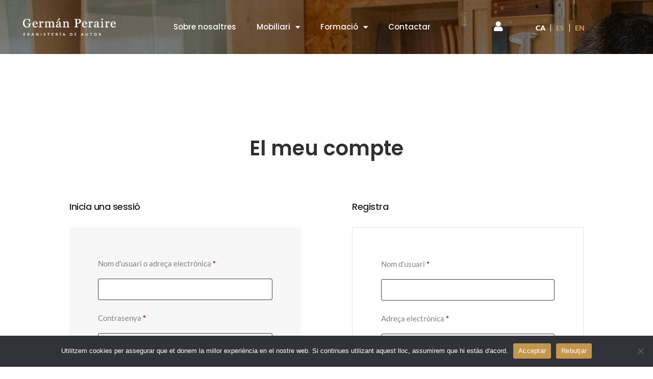

--- FILE ---
content_type: text/html; charset=utf-8
request_url: https://www.google.com/recaptcha/api2/anchor?ar=1&k=6LeY3SkoAAAAACdoNsAw5EFYSHaCPS8DDcb0QAty&co=aHR0cHM6Ly9nZXJtYW5wZXJhaXJlLmNvbTo0NDM.&hl=en&v=N67nZn4AqZkNcbeMu4prBgzg&size=invisible&anchor-ms=20000&execute-ms=30000&cb=fll146azt2u5
body_size: 48872
content:
<!DOCTYPE HTML><html dir="ltr" lang="en"><head><meta http-equiv="Content-Type" content="text/html; charset=UTF-8">
<meta http-equiv="X-UA-Compatible" content="IE=edge">
<title>reCAPTCHA</title>
<style type="text/css">
/* cyrillic-ext */
@font-face {
  font-family: 'Roboto';
  font-style: normal;
  font-weight: 400;
  font-stretch: 100%;
  src: url(//fonts.gstatic.com/s/roboto/v48/KFO7CnqEu92Fr1ME7kSn66aGLdTylUAMa3GUBHMdazTgWw.woff2) format('woff2');
  unicode-range: U+0460-052F, U+1C80-1C8A, U+20B4, U+2DE0-2DFF, U+A640-A69F, U+FE2E-FE2F;
}
/* cyrillic */
@font-face {
  font-family: 'Roboto';
  font-style: normal;
  font-weight: 400;
  font-stretch: 100%;
  src: url(//fonts.gstatic.com/s/roboto/v48/KFO7CnqEu92Fr1ME7kSn66aGLdTylUAMa3iUBHMdazTgWw.woff2) format('woff2');
  unicode-range: U+0301, U+0400-045F, U+0490-0491, U+04B0-04B1, U+2116;
}
/* greek-ext */
@font-face {
  font-family: 'Roboto';
  font-style: normal;
  font-weight: 400;
  font-stretch: 100%;
  src: url(//fonts.gstatic.com/s/roboto/v48/KFO7CnqEu92Fr1ME7kSn66aGLdTylUAMa3CUBHMdazTgWw.woff2) format('woff2');
  unicode-range: U+1F00-1FFF;
}
/* greek */
@font-face {
  font-family: 'Roboto';
  font-style: normal;
  font-weight: 400;
  font-stretch: 100%;
  src: url(//fonts.gstatic.com/s/roboto/v48/KFO7CnqEu92Fr1ME7kSn66aGLdTylUAMa3-UBHMdazTgWw.woff2) format('woff2');
  unicode-range: U+0370-0377, U+037A-037F, U+0384-038A, U+038C, U+038E-03A1, U+03A3-03FF;
}
/* math */
@font-face {
  font-family: 'Roboto';
  font-style: normal;
  font-weight: 400;
  font-stretch: 100%;
  src: url(//fonts.gstatic.com/s/roboto/v48/KFO7CnqEu92Fr1ME7kSn66aGLdTylUAMawCUBHMdazTgWw.woff2) format('woff2');
  unicode-range: U+0302-0303, U+0305, U+0307-0308, U+0310, U+0312, U+0315, U+031A, U+0326-0327, U+032C, U+032F-0330, U+0332-0333, U+0338, U+033A, U+0346, U+034D, U+0391-03A1, U+03A3-03A9, U+03B1-03C9, U+03D1, U+03D5-03D6, U+03F0-03F1, U+03F4-03F5, U+2016-2017, U+2034-2038, U+203C, U+2040, U+2043, U+2047, U+2050, U+2057, U+205F, U+2070-2071, U+2074-208E, U+2090-209C, U+20D0-20DC, U+20E1, U+20E5-20EF, U+2100-2112, U+2114-2115, U+2117-2121, U+2123-214F, U+2190, U+2192, U+2194-21AE, U+21B0-21E5, U+21F1-21F2, U+21F4-2211, U+2213-2214, U+2216-22FF, U+2308-230B, U+2310, U+2319, U+231C-2321, U+2336-237A, U+237C, U+2395, U+239B-23B7, U+23D0, U+23DC-23E1, U+2474-2475, U+25AF, U+25B3, U+25B7, U+25BD, U+25C1, U+25CA, U+25CC, U+25FB, U+266D-266F, U+27C0-27FF, U+2900-2AFF, U+2B0E-2B11, U+2B30-2B4C, U+2BFE, U+3030, U+FF5B, U+FF5D, U+1D400-1D7FF, U+1EE00-1EEFF;
}
/* symbols */
@font-face {
  font-family: 'Roboto';
  font-style: normal;
  font-weight: 400;
  font-stretch: 100%;
  src: url(//fonts.gstatic.com/s/roboto/v48/KFO7CnqEu92Fr1ME7kSn66aGLdTylUAMaxKUBHMdazTgWw.woff2) format('woff2');
  unicode-range: U+0001-000C, U+000E-001F, U+007F-009F, U+20DD-20E0, U+20E2-20E4, U+2150-218F, U+2190, U+2192, U+2194-2199, U+21AF, U+21E6-21F0, U+21F3, U+2218-2219, U+2299, U+22C4-22C6, U+2300-243F, U+2440-244A, U+2460-24FF, U+25A0-27BF, U+2800-28FF, U+2921-2922, U+2981, U+29BF, U+29EB, U+2B00-2BFF, U+4DC0-4DFF, U+FFF9-FFFB, U+10140-1018E, U+10190-1019C, U+101A0, U+101D0-101FD, U+102E0-102FB, U+10E60-10E7E, U+1D2C0-1D2D3, U+1D2E0-1D37F, U+1F000-1F0FF, U+1F100-1F1AD, U+1F1E6-1F1FF, U+1F30D-1F30F, U+1F315, U+1F31C, U+1F31E, U+1F320-1F32C, U+1F336, U+1F378, U+1F37D, U+1F382, U+1F393-1F39F, U+1F3A7-1F3A8, U+1F3AC-1F3AF, U+1F3C2, U+1F3C4-1F3C6, U+1F3CA-1F3CE, U+1F3D4-1F3E0, U+1F3ED, U+1F3F1-1F3F3, U+1F3F5-1F3F7, U+1F408, U+1F415, U+1F41F, U+1F426, U+1F43F, U+1F441-1F442, U+1F444, U+1F446-1F449, U+1F44C-1F44E, U+1F453, U+1F46A, U+1F47D, U+1F4A3, U+1F4B0, U+1F4B3, U+1F4B9, U+1F4BB, U+1F4BF, U+1F4C8-1F4CB, U+1F4D6, U+1F4DA, U+1F4DF, U+1F4E3-1F4E6, U+1F4EA-1F4ED, U+1F4F7, U+1F4F9-1F4FB, U+1F4FD-1F4FE, U+1F503, U+1F507-1F50B, U+1F50D, U+1F512-1F513, U+1F53E-1F54A, U+1F54F-1F5FA, U+1F610, U+1F650-1F67F, U+1F687, U+1F68D, U+1F691, U+1F694, U+1F698, U+1F6AD, U+1F6B2, U+1F6B9-1F6BA, U+1F6BC, U+1F6C6-1F6CF, U+1F6D3-1F6D7, U+1F6E0-1F6EA, U+1F6F0-1F6F3, U+1F6F7-1F6FC, U+1F700-1F7FF, U+1F800-1F80B, U+1F810-1F847, U+1F850-1F859, U+1F860-1F887, U+1F890-1F8AD, U+1F8B0-1F8BB, U+1F8C0-1F8C1, U+1F900-1F90B, U+1F93B, U+1F946, U+1F984, U+1F996, U+1F9E9, U+1FA00-1FA6F, U+1FA70-1FA7C, U+1FA80-1FA89, U+1FA8F-1FAC6, U+1FACE-1FADC, U+1FADF-1FAE9, U+1FAF0-1FAF8, U+1FB00-1FBFF;
}
/* vietnamese */
@font-face {
  font-family: 'Roboto';
  font-style: normal;
  font-weight: 400;
  font-stretch: 100%;
  src: url(//fonts.gstatic.com/s/roboto/v48/KFO7CnqEu92Fr1ME7kSn66aGLdTylUAMa3OUBHMdazTgWw.woff2) format('woff2');
  unicode-range: U+0102-0103, U+0110-0111, U+0128-0129, U+0168-0169, U+01A0-01A1, U+01AF-01B0, U+0300-0301, U+0303-0304, U+0308-0309, U+0323, U+0329, U+1EA0-1EF9, U+20AB;
}
/* latin-ext */
@font-face {
  font-family: 'Roboto';
  font-style: normal;
  font-weight: 400;
  font-stretch: 100%;
  src: url(//fonts.gstatic.com/s/roboto/v48/KFO7CnqEu92Fr1ME7kSn66aGLdTylUAMa3KUBHMdazTgWw.woff2) format('woff2');
  unicode-range: U+0100-02BA, U+02BD-02C5, U+02C7-02CC, U+02CE-02D7, U+02DD-02FF, U+0304, U+0308, U+0329, U+1D00-1DBF, U+1E00-1E9F, U+1EF2-1EFF, U+2020, U+20A0-20AB, U+20AD-20C0, U+2113, U+2C60-2C7F, U+A720-A7FF;
}
/* latin */
@font-face {
  font-family: 'Roboto';
  font-style: normal;
  font-weight: 400;
  font-stretch: 100%;
  src: url(//fonts.gstatic.com/s/roboto/v48/KFO7CnqEu92Fr1ME7kSn66aGLdTylUAMa3yUBHMdazQ.woff2) format('woff2');
  unicode-range: U+0000-00FF, U+0131, U+0152-0153, U+02BB-02BC, U+02C6, U+02DA, U+02DC, U+0304, U+0308, U+0329, U+2000-206F, U+20AC, U+2122, U+2191, U+2193, U+2212, U+2215, U+FEFF, U+FFFD;
}
/* cyrillic-ext */
@font-face {
  font-family: 'Roboto';
  font-style: normal;
  font-weight: 500;
  font-stretch: 100%;
  src: url(//fonts.gstatic.com/s/roboto/v48/KFO7CnqEu92Fr1ME7kSn66aGLdTylUAMa3GUBHMdazTgWw.woff2) format('woff2');
  unicode-range: U+0460-052F, U+1C80-1C8A, U+20B4, U+2DE0-2DFF, U+A640-A69F, U+FE2E-FE2F;
}
/* cyrillic */
@font-face {
  font-family: 'Roboto';
  font-style: normal;
  font-weight: 500;
  font-stretch: 100%;
  src: url(//fonts.gstatic.com/s/roboto/v48/KFO7CnqEu92Fr1ME7kSn66aGLdTylUAMa3iUBHMdazTgWw.woff2) format('woff2');
  unicode-range: U+0301, U+0400-045F, U+0490-0491, U+04B0-04B1, U+2116;
}
/* greek-ext */
@font-face {
  font-family: 'Roboto';
  font-style: normal;
  font-weight: 500;
  font-stretch: 100%;
  src: url(//fonts.gstatic.com/s/roboto/v48/KFO7CnqEu92Fr1ME7kSn66aGLdTylUAMa3CUBHMdazTgWw.woff2) format('woff2');
  unicode-range: U+1F00-1FFF;
}
/* greek */
@font-face {
  font-family: 'Roboto';
  font-style: normal;
  font-weight: 500;
  font-stretch: 100%;
  src: url(//fonts.gstatic.com/s/roboto/v48/KFO7CnqEu92Fr1ME7kSn66aGLdTylUAMa3-UBHMdazTgWw.woff2) format('woff2');
  unicode-range: U+0370-0377, U+037A-037F, U+0384-038A, U+038C, U+038E-03A1, U+03A3-03FF;
}
/* math */
@font-face {
  font-family: 'Roboto';
  font-style: normal;
  font-weight: 500;
  font-stretch: 100%;
  src: url(//fonts.gstatic.com/s/roboto/v48/KFO7CnqEu92Fr1ME7kSn66aGLdTylUAMawCUBHMdazTgWw.woff2) format('woff2');
  unicode-range: U+0302-0303, U+0305, U+0307-0308, U+0310, U+0312, U+0315, U+031A, U+0326-0327, U+032C, U+032F-0330, U+0332-0333, U+0338, U+033A, U+0346, U+034D, U+0391-03A1, U+03A3-03A9, U+03B1-03C9, U+03D1, U+03D5-03D6, U+03F0-03F1, U+03F4-03F5, U+2016-2017, U+2034-2038, U+203C, U+2040, U+2043, U+2047, U+2050, U+2057, U+205F, U+2070-2071, U+2074-208E, U+2090-209C, U+20D0-20DC, U+20E1, U+20E5-20EF, U+2100-2112, U+2114-2115, U+2117-2121, U+2123-214F, U+2190, U+2192, U+2194-21AE, U+21B0-21E5, U+21F1-21F2, U+21F4-2211, U+2213-2214, U+2216-22FF, U+2308-230B, U+2310, U+2319, U+231C-2321, U+2336-237A, U+237C, U+2395, U+239B-23B7, U+23D0, U+23DC-23E1, U+2474-2475, U+25AF, U+25B3, U+25B7, U+25BD, U+25C1, U+25CA, U+25CC, U+25FB, U+266D-266F, U+27C0-27FF, U+2900-2AFF, U+2B0E-2B11, U+2B30-2B4C, U+2BFE, U+3030, U+FF5B, U+FF5D, U+1D400-1D7FF, U+1EE00-1EEFF;
}
/* symbols */
@font-face {
  font-family: 'Roboto';
  font-style: normal;
  font-weight: 500;
  font-stretch: 100%;
  src: url(//fonts.gstatic.com/s/roboto/v48/KFO7CnqEu92Fr1ME7kSn66aGLdTylUAMaxKUBHMdazTgWw.woff2) format('woff2');
  unicode-range: U+0001-000C, U+000E-001F, U+007F-009F, U+20DD-20E0, U+20E2-20E4, U+2150-218F, U+2190, U+2192, U+2194-2199, U+21AF, U+21E6-21F0, U+21F3, U+2218-2219, U+2299, U+22C4-22C6, U+2300-243F, U+2440-244A, U+2460-24FF, U+25A0-27BF, U+2800-28FF, U+2921-2922, U+2981, U+29BF, U+29EB, U+2B00-2BFF, U+4DC0-4DFF, U+FFF9-FFFB, U+10140-1018E, U+10190-1019C, U+101A0, U+101D0-101FD, U+102E0-102FB, U+10E60-10E7E, U+1D2C0-1D2D3, U+1D2E0-1D37F, U+1F000-1F0FF, U+1F100-1F1AD, U+1F1E6-1F1FF, U+1F30D-1F30F, U+1F315, U+1F31C, U+1F31E, U+1F320-1F32C, U+1F336, U+1F378, U+1F37D, U+1F382, U+1F393-1F39F, U+1F3A7-1F3A8, U+1F3AC-1F3AF, U+1F3C2, U+1F3C4-1F3C6, U+1F3CA-1F3CE, U+1F3D4-1F3E0, U+1F3ED, U+1F3F1-1F3F3, U+1F3F5-1F3F7, U+1F408, U+1F415, U+1F41F, U+1F426, U+1F43F, U+1F441-1F442, U+1F444, U+1F446-1F449, U+1F44C-1F44E, U+1F453, U+1F46A, U+1F47D, U+1F4A3, U+1F4B0, U+1F4B3, U+1F4B9, U+1F4BB, U+1F4BF, U+1F4C8-1F4CB, U+1F4D6, U+1F4DA, U+1F4DF, U+1F4E3-1F4E6, U+1F4EA-1F4ED, U+1F4F7, U+1F4F9-1F4FB, U+1F4FD-1F4FE, U+1F503, U+1F507-1F50B, U+1F50D, U+1F512-1F513, U+1F53E-1F54A, U+1F54F-1F5FA, U+1F610, U+1F650-1F67F, U+1F687, U+1F68D, U+1F691, U+1F694, U+1F698, U+1F6AD, U+1F6B2, U+1F6B9-1F6BA, U+1F6BC, U+1F6C6-1F6CF, U+1F6D3-1F6D7, U+1F6E0-1F6EA, U+1F6F0-1F6F3, U+1F6F7-1F6FC, U+1F700-1F7FF, U+1F800-1F80B, U+1F810-1F847, U+1F850-1F859, U+1F860-1F887, U+1F890-1F8AD, U+1F8B0-1F8BB, U+1F8C0-1F8C1, U+1F900-1F90B, U+1F93B, U+1F946, U+1F984, U+1F996, U+1F9E9, U+1FA00-1FA6F, U+1FA70-1FA7C, U+1FA80-1FA89, U+1FA8F-1FAC6, U+1FACE-1FADC, U+1FADF-1FAE9, U+1FAF0-1FAF8, U+1FB00-1FBFF;
}
/* vietnamese */
@font-face {
  font-family: 'Roboto';
  font-style: normal;
  font-weight: 500;
  font-stretch: 100%;
  src: url(//fonts.gstatic.com/s/roboto/v48/KFO7CnqEu92Fr1ME7kSn66aGLdTylUAMa3OUBHMdazTgWw.woff2) format('woff2');
  unicode-range: U+0102-0103, U+0110-0111, U+0128-0129, U+0168-0169, U+01A0-01A1, U+01AF-01B0, U+0300-0301, U+0303-0304, U+0308-0309, U+0323, U+0329, U+1EA0-1EF9, U+20AB;
}
/* latin-ext */
@font-face {
  font-family: 'Roboto';
  font-style: normal;
  font-weight: 500;
  font-stretch: 100%;
  src: url(//fonts.gstatic.com/s/roboto/v48/KFO7CnqEu92Fr1ME7kSn66aGLdTylUAMa3KUBHMdazTgWw.woff2) format('woff2');
  unicode-range: U+0100-02BA, U+02BD-02C5, U+02C7-02CC, U+02CE-02D7, U+02DD-02FF, U+0304, U+0308, U+0329, U+1D00-1DBF, U+1E00-1E9F, U+1EF2-1EFF, U+2020, U+20A0-20AB, U+20AD-20C0, U+2113, U+2C60-2C7F, U+A720-A7FF;
}
/* latin */
@font-face {
  font-family: 'Roboto';
  font-style: normal;
  font-weight: 500;
  font-stretch: 100%;
  src: url(//fonts.gstatic.com/s/roboto/v48/KFO7CnqEu92Fr1ME7kSn66aGLdTylUAMa3yUBHMdazQ.woff2) format('woff2');
  unicode-range: U+0000-00FF, U+0131, U+0152-0153, U+02BB-02BC, U+02C6, U+02DA, U+02DC, U+0304, U+0308, U+0329, U+2000-206F, U+20AC, U+2122, U+2191, U+2193, U+2212, U+2215, U+FEFF, U+FFFD;
}
/* cyrillic-ext */
@font-face {
  font-family: 'Roboto';
  font-style: normal;
  font-weight: 900;
  font-stretch: 100%;
  src: url(//fonts.gstatic.com/s/roboto/v48/KFO7CnqEu92Fr1ME7kSn66aGLdTylUAMa3GUBHMdazTgWw.woff2) format('woff2');
  unicode-range: U+0460-052F, U+1C80-1C8A, U+20B4, U+2DE0-2DFF, U+A640-A69F, U+FE2E-FE2F;
}
/* cyrillic */
@font-face {
  font-family: 'Roboto';
  font-style: normal;
  font-weight: 900;
  font-stretch: 100%;
  src: url(//fonts.gstatic.com/s/roboto/v48/KFO7CnqEu92Fr1ME7kSn66aGLdTylUAMa3iUBHMdazTgWw.woff2) format('woff2');
  unicode-range: U+0301, U+0400-045F, U+0490-0491, U+04B0-04B1, U+2116;
}
/* greek-ext */
@font-face {
  font-family: 'Roboto';
  font-style: normal;
  font-weight: 900;
  font-stretch: 100%;
  src: url(//fonts.gstatic.com/s/roboto/v48/KFO7CnqEu92Fr1ME7kSn66aGLdTylUAMa3CUBHMdazTgWw.woff2) format('woff2');
  unicode-range: U+1F00-1FFF;
}
/* greek */
@font-face {
  font-family: 'Roboto';
  font-style: normal;
  font-weight: 900;
  font-stretch: 100%;
  src: url(//fonts.gstatic.com/s/roboto/v48/KFO7CnqEu92Fr1ME7kSn66aGLdTylUAMa3-UBHMdazTgWw.woff2) format('woff2');
  unicode-range: U+0370-0377, U+037A-037F, U+0384-038A, U+038C, U+038E-03A1, U+03A3-03FF;
}
/* math */
@font-face {
  font-family: 'Roboto';
  font-style: normal;
  font-weight: 900;
  font-stretch: 100%;
  src: url(//fonts.gstatic.com/s/roboto/v48/KFO7CnqEu92Fr1ME7kSn66aGLdTylUAMawCUBHMdazTgWw.woff2) format('woff2');
  unicode-range: U+0302-0303, U+0305, U+0307-0308, U+0310, U+0312, U+0315, U+031A, U+0326-0327, U+032C, U+032F-0330, U+0332-0333, U+0338, U+033A, U+0346, U+034D, U+0391-03A1, U+03A3-03A9, U+03B1-03C9, U+03D1, U+03D5-03D6, U+03F0-03F1, U+03F4-03F5, U+2016-2017, U+2034-2038, U+203C, U+2040, U+2043, U+2047, U+2050, U+2057, U+205F, U+2070-2071, U+2074-208E, U+2090-209C, U+20D0-20DC, U+20E1, U+20E5-20EF, U+2100-2112, U+2114-2115, U+2117-2121, U+2123-214F, U+2190, U+2192, U+2194-21AE, U+21B0-21E5, U+21F1-21F2, U+21F4-2211, U+2213-2214, U+2216-22FF, U+2308-230B, U+2310, U+2319, U+231C-2321, U+2336-237A, U+237C, U+2395, U+239B-23B7, U+23D0, U+23DC-23E1, U+2474-2475, U+25AF, U+25B3, U+25B7, U+25BD, U+25C1, U+25CA, U+25CC, U+25FB, U+266D-266F, U+27C0-27FF, U+2900-2AFF, U+2B0E-2B11, U+2B30-2B4C, U+2BFE, U+3030, U+FF5B, U+FF5D, U+1D400-1D7FF, U+1EE00-1EEFF;
}
/* symbols */
@font-face {
  font-family: 'Roboto';
  font-style: normal;
  font-weight: 900;
  font-stretch: 100%;
  src: url(//fonts.gstatic.com/s/roboto/v48/KFO7CnqEu92Fr1ME7kSn66aGLdTylUAMaxKUBHMdazTgWw.woff2) format('woff2');
  unicode-range: U+0001-000C, U+000E-001F, U+007F-009F, U+20DD-20E0, U+20E2-20E4, U+2150-218F, U+2190, U+2192, U+2194-2199, U+21AF, U+21E6-21F0, U+21F3, U+2218-2219, U+2299, U+22C4-22C6, U+2300-243F, U+2440-244A, U+2460-24FF, U+25A0-27BF, U+2800-28FF, U+2921-2922, U+2981, U+29BF, U+29EB, U+2B00-2BFF, U+4DC0-4DFF, U+FFF9-FFFB, U+10140-1018E, U+10190-1019C, U+101A0, U+101D0-101FD, U+102E0-102FB, U+10E60-10E7E, U+1D2C0-1D2D3, U+1D2E0-1D37F, U+1F000-1F0FF, U+1F100-1F1AD, U+1F1E6-1F1FF, U+1F30D-1F30F, U+1F315, U+1F31C, U+1F31E, U+1F320-1F32C, U+1F336, U+1F378, U+1F37D, U+1F382, U+1F393-1F39F, U+1F3A7-1F3A8, U+1F3AC-1F3AF, U+1F3C2, U+1F3C4-1F3C6, U+1F3CA-1F3CE, U+1F3D4-1F3E0, U+1F3ED, U+1F3F1-1F3F3, U+1F3F5-1F3F7, U+1F408, U+1F415, U+1F41F, U+1F426, U+1F43F, U+1F441-1F442, U+1F444, U+1F446-1F449, U+1F44C-1F44E, U+1F453, U+1F46A, U+1F47D, U+1F4A3, U+1F4B0, U+1F4B3, U+1F4B9, U+1F4BB, U+1F4BF, U+1F4C8-1F4CB, U+1F4D6, U+1F4DA, U+1F4DF, U+1F4E3-1F4E6, U+1F4EA-1F4ED, U+1F4F7, U+1F4F9-1F4FB, U+1F4FD-1F4FE, U+1F503, U+1F507-1F50B, U+1F50D, U+1F512-1F513, U+1F53E-1F54A, U+1F54F-1F5FA, U+1F610, U+1F650-1F67F, U+1F687, U+1F68D, U+1F691, U+1F694, U+1F698, U+1F6AD, U+1F6B2, U+1F6B9-1F6BA, U+1F6BC, U+1F6C6-1F6CF, U+1F6D3-1F6D7, U+1F6E0-1F6EA, U+1F6F0-1F6F3, U+1F6F7-1F6FC, U+1F700-1F7FF, U+1F800-1F80B, U+1F810-1F847, U+1F850-1F859, U+1F860-1F887, U+1F890-1F8AD, U+1F8B0-1F8BB, U+1F8C0-1F8C1, U+1F900-1F90B, U+1F93B, U+1F946, U+1F984, U+1F996, U+1F9E9, U+1FA00-1FA6F, U+1FA70-1FA7C, U+1FA80-1FA89, U+1FA8F-1FAC6, U+1FACE-1FADC, U+1FADF-1FAE9, U+1FAF0-1FAF8, U+1FB00-1FBFF;
}
/* vietnamese */
@font-face {
  font-family: 'Roboto';
  font-style: normal;
  font-weight: 900;
  font-stretch: 100%;
  src: url(//fonts.gstatic.com/s/roboto/v48/KFO7CnqEu92Fr1ME7kSn66aGLdTylUAMa3OUBHMdazTgWw.woff2) format('woff2');
  unicode-range: U+0102-0103, U+0110-0111, U+0128-0129, U+0168-0169, U+01A0-01A1, U+01AF-01B0, U+0300-0301, U+0303-0304, U+0308-0309, U+0323, U+0329, U+1EA0-1EF9, U+20AB;
}
/* latin-ext */
@font-face {
  font-family: 'Roboto';
  font-style: normal;
  font-weight: 900;
  font-stretch: 100%;
  src: url(//fonts.gstatic.com/s/roboto/v48/KFO7CnqEu92Fr1ME7kSn66aGLdTylUAMa3KUBHMdazTgWw.woff2) format('woff2');
  unicode-range: U+0100-02BA, U+02BD-02C5, U+02C7-02CC, U+02CE-02D7, U+02DD-02FF, U+0304, U+0308, U+0329, U+1D00-1DBF, U+1E00-1E9F, U+1EF2-1EFF, U+2020, U+20A0-20AB, U+20AD-20C0, U+2113, U+2C60-2C7F, U+A720-A7FF;
}
/* latin */
@font-face {
  font-family: 'Roboto';
  font-style: normal;
  font-weight: 900;
  font-stretch: 100%;
  src: url(//fonts.gstatic.com/s/roboto/v48/KFO7CnqEu92Fr1ME7kSn66aGLdTylUAMa3yUBHMdazQ.woff2) format('woff2');
  unicode-range: U+0000-00FF, U+0131, U+0152-0153, U+02BB-02BC, U+02C6, U+02DA, U+02DC, U+0304, U+0308, U+0329, U+2000-206F, U+20AC, U+2122, U+2191, U+2193, U+2212, U+2215, U+FEFF, U+FFFD;
}

</style>
<link rel="stylesheet" type="text/css" href="https://www.gstatic.com/recaptcha/releases/N67nZn4AqZkNcbeMu4prBgzg/styles__ltr.css">
<script nonce="-XbA8NEs7yrBs2XMWtlDMQ" type="text/javascript">window['__recaptcha_api'] = 'https://www.google.com/recaptcha/api2/';</script>
<script type="text/javascript" src="https://www.gstatic.com/recaptcha/releases/N67nZn4AqZkNcbeMu4prBgzg/recaptcha__en.js" nonce="-XbA8NEs7yrBs2XMWtlDMQ">
      
    </script></head>
<body><div id="rc-anchor-alert" class="rc-anchor-alert"></div>
<input type="hidden" id="recaptcha-token" value="[base64]">
<script type="text/javascript" nonce="-XbA8NEs7yrBs2XMWtlDMQ">
      recaptcha.anchor.Main.init("[\x22ainput\x22,[\x22bgdata\x22,\x22\x22,\[base64]/[base64]/[base64]/[base64]/[base64]/UltsKytdPUU6KEU8MjA0OD9SW2wrK109RT4+NnwxOTI6KChFJjY0NTEyKT09NTUyOTYmJk0rMTxjLmxlbmd0aCYmKGMuY2hhckNvZGVBdChNKzEpJjY0NTEyKT09NTYzMjA/[base64]/[base64]/[base64]/[base64]/[base64]/[base64]/[base64]\x22,\[base64]\\u003d\\u003d\x22,\x22wrrDvMOZbylBwrw/wp1gSMKSR8O5ZsOieX51XsKJGSvDm8O0XcK0fCJfwo/DjMOJw6/[base64]/DgcKywpjDq0/ComvDiMObOQ3Dmj/CkMOwLWB2w5ZOw4HDs8Ocw65GEh3CucOYFm5DDU8yFcOvwrttwqR8IAlaw7dSwqbChMOVw5XDhMOMwq9oUcKvw5RRw6XDnMOAw65xV8OrSBfDvMOWwod6OsKBw6TCv8OwbcKXw4Ncw6hdw4VFwoTDj8Klw6Q6w4TCuX/DjkgZw77Duk3Cuyx/[base64]/wrQ6XcKGwrrDtXR2wrQXEj83MMOuXxbCskMEO8OTXMOow6PDiTfCkmTDlXkQw7rCjnk8wqzCsD56GjPDpMOew6wOw5NlNAPCkWJhwoXCrnYcPHzDl8Ohw7zDhj9+d8Kaw5USw6XChcKVwoTDqsOMMcKgwpIGKsOMU8KYYMOgLWomwo/Ci8K5PsK3UwdPNsOaBDnDtMOLw40vfQPDk1nCmgzCpsOvw7HDpxnCshXCvcOWwqsEw6JBwrUzwojCpMKtwqHCgSJVw5J3fn3Dj8K7wp5lYlQZdFxNVG/Di8KKTSA5BRpAQMOlLsOcBcK1aR/CksOjKwDDs8K1O8KTw4vDqgZ5ND0CwqgFR8OnwrzCsgl6AsKbdjDDjMOHwolFw70dAMOHASzDqQbChhkWw70rw6zDj8KMw4XCpFYBLnhgQMOCIMObO8Olw5TDoTlAwpHClsOveT49ZcOwZcOGwobDscO1CAfDpcKrw4ogw5AOfzjDpMKxcx/CrlRew57CisKlc8K5wp7CuWsAw5LDqcKiGsOJF8OWwoAnIGfCgx0TU1hIwr7CiTQTHsKhwpXCrxDDtcO0wpMcEAXCnE/Cr8KgwrlYN3AtwqEvSUnCiDTCtsOPex8QwrLDsBgbZ3QHd0hnZR7Doxd9w7Maw5hhcsK9w7h4TsO1asK5w5Vrw7URUSBKw4fDgGBOw4VLM8OBwooew5nDtl7CkRgoXMKpw79iwrJrbsOnwp/DqQPDpTHDp8K0w4zDiH5hbRVBwpfDqxIzw5/Cty/CqG3CjmUpwq50asKPwoYnw41Rw7p+JcKRw7vCrMKmwpdrfnjDsMOKfDMcCcKuVsOiKR/DrsKmcMKlMAJaU8KpY0XCsMOWw4bDrcOtIGzDl8Oxw7XDgcKCFScNwpvCjXPCt0cdw6QnIMKHw7sPwo0YDcKWwovCmDDCry8LwrzChsKWMiLDt8Ofw4oXKMKuJxXDpWfDh8Oaw7/DuxjCisKKblDDjzLCmwNVRMK+w5U9w5oMw5gNwqlWwpoCZVVEDmx9LsKsw7nDk8OjVWjClUjCsMOVw6xYwpTCj8KIBTrCu3BTYcOUFcOwMAPDhBIzEsOGBC/[base64]/[base64]/Ck8OyMnnDr2UMNcO/DWBAw4/[base64]/AVDDjSTCo0pjCMKhw6HCvsOJw6FXwoFDK8Kawot+JgvCgCJ9NcOfMsKMVwsKw5VoXcKyU8K9wo7CoMKXwpp5SxXCmcOZwpnCqirDjjLCpsOqN8K0wozCkGfCj0XDi3LClFIlwq4zFcOewqHDscOow5ZnwovDkMK6Mgp+w58uVMO9cDtBwp8jwrrDmmRCWm3CpQ/[base64]/NcK7wpUdF0LCoMKWwq/CmmtKwq7DlwbDvyrCqRgWCmxAw6jCmA3CncKid8OrwpcPKMKuNMOfwrfChUx/[base64]/ColoYw6LCnm4ww77ChcKoT07CqsO3w6fDnWF3FU0Cw4dxH37Cmyoaw5fDiMKFwqTDpTjCicKaTUDCl17Cm2xxOjklw74mcMOiMMKyw4bDnynDvTPDjkNafmBcwpU4BcKkwoFDw7BjZXxfKcO6e1rCt8ODUAAewoPDpDjDonfCnG/CllwpG2QHwqcQw4XDu37CuyHDhcOrwqRMwqXCikExMw1Nw57CqHwSL2ZqBBrCq8OHw5Izwr06w5gyaMKJIMOlw5oowqIMaXDDnsOdw6ltw57CmW0ywod8S8K2w5rCgMOVX8K6cn3DisKTwpTDlyl+dUYgwpYvOcKrBcOedTXCi8OBw4/DnMO6CsObcUNiPW1ZwpPCm3MGw6fDgUDCh18ZwqXClMOuw5vDojLDqcK9G1YuO8Kaw6PChn1DwrvCvsO0wrbDssK+OiLCl3puKz9cWCfDrFbCt0XDullhwqs/wqLDjMK4X2EJw4jDg8OJw5tiWXHDrcKVXsOgbcOYBMKlwrN/EAcZw6lPw7HDqHjDu8KbWMKPw6jDjMK+w7rDvyxFRmpxw61YA8Kfw4syPmPDnRDCrMKvw7fDhcK/w5XCscK4MWfDhcOnwrnCjn7Cg8OHIFjCm8Ohwo3DrG7CljYhwpcYw4TDjcKZWlxhH3/[base64]/w7gLS8O5R8K/DgLDhcKuwrwcwp3CoRrDjTnCrsKGw5xaw4AkH8OPwpbDm8KEJMO4QcKqwrTDk39Zw4lYXQdCwrc1wp1SwqYyUn4XwrfChRkvScKQwqFtw6PDlCPCnxNvaV/DjELCmMO/w6ZuwqzCsDrCrMOmwoHCqcKOTgJSw7bCssOJfMOcw6PChjfDmC/CqsKKwojDgsK5CjnDizrCuA7DocKAOsKCdER7JmgpwpTDvlVBw6rCqsOUbMOsw4fDqVpiw6JfXsK5wqheDTJLIxHCrWHDn2VLXcOFw4ZJT8OqwqwFdATDikElw4DCvcKIDMODd8KSMsK8wpDDmcO+w71Gwp4Te8OfXGTDvWFSw6fDmy/DpCAyw6IiQcO7wrdzw5rCoMKgwo0AcQgsw6fCisOgRlrCssKhUsKpw7IAw5w0ScOmI8O4ZsKEwrwrcMOGCi/CglNeXV49w7LCuH8pwo7CosOiS8KpLsOqwoHDk8KlBUnCisK8X0dowoLCtMOGNMOeJTXDsMK5ZwHCmcK4wpNlw4dMwqrDhsKDREpKK8O/Y37CuWpmMsK8FAzCi8KiwqUmSzLCm1jCtEvDuEjDkhJzw6Baw6XChULCjzRcdsOmdQ8zw4PClcOtKUrCpG/Cg8OOwqZewocVw4lZYBjDhWfCl8OHw5Ujw4QCMig/w44sE8OZYcOPR8OTwqhfw7rDgh4/[base64]/[base64]/DpTrDpmkYwpoGD252wrHDm8OWw7bDq8KuJ2/DrCEfw61xw5ITVcK+CALDkG4hMcKrXcKcwqnDjMKabSoTEsOba3Byw7zDrQU9MngKVU1GZWgwb8KdZ8KIwq4oLMOPDMOZK8KjGcOaCsODJcO/M8OTw7UqwroaSMOEw5tDTgUVGkFhMsKbYyoXA002wp3DlMOvw79Ow6VKw7UbwrFXNhN/[base64]/DrGRow57DhULDgEwJBnDCnjTDocKaw4A3w7zCsMKhJMOGWn1pX8O2wowPOULCkcKRAcKWwpPCtBxNLcOgw7g1bsOqw75FfGUtw6pCw4LDjRVDWsO0wqbDgMOeKMKuw4ZWwodvwpIgw7F8JQ0WwpbDrsOXZCfCmTAeC8O7UMOobcKWw55SVxfCh8OXwp/DrcKCw6PDpjDCqgPCmiPDkGrDvRPCucOZwqPDl0jCoDpjdcKdwoTCvzjClRrDs2AxwrMOwpXDqcKywovDj2MxE8OOw4rDkcK7V8KLwpjDmMKmw6LCtQ0Kw4ZkwrpNw4YBwrbCoCMzw6JfBwPDuMKfB27DpR/DhcKIL8OUw5sAw7FDGMK3wonDvMODIWDCmgEEHyPClDhfwoc9w5/[base64]/HWQ3TMO7w7rDngDCr8OWwqISQzfCs2h0w6dywpRBLMOpBw3DkH/DtsOBwpwew4RbNxnDqMO+a1HCosO/wr7ClcKIXwdbBcK1wqjDqkAAdUknwpQXPGvDml/CkiZlf8OPw5Elw7vCil3DqwvCuR7Dm2zCmS/Dj8KfS8KKaAIzwpMgIys6w783w4JSKsKHOFI2KVlmAi0QwqHClWHDtwfCg8O2w7E5woMMwqLDgsKLw6FdVsOSwqfDjcOIJgrCoGnDvcKTwp0pwoYiw7EdLn7Ci0BbwroQXD/CnMOpGcOScnrCtkYcCMOMw50Zdm86McO2w6TCuA05wqbDgcKmw6bCn8O+IwkFUMKSw7rCrcOsVSHCjMK/w7rCmSnCrcOhwr7CpMOxwqFKNm7CgcKiX8OefmHCusK/wrXCox0NwqnDgXQZwqDDt1g2wobCv8Klwoxxw7QEw7LDmsKNX8OSwrDDujE7wo8awqxYw57DuMO+w5gPw4YwE8O4FH/DjhvDocK7w4gzw4xDw6sowpBMall/UMOrCMKIw4YiGlrCsiTDr8OKVnY+DMKzR31Dw58Jw5HCh8Oiw7fCv8KBJsKudsOcdkrDp8K7cMKOw73Cg8ObNsKvwrvChWvDiELDoQzDgCQ0OcKcAMO/dR/DncKGLHorw4bCtxzCm2dYw5rDrMOPw45/wqPDq8OjLcKHZ8Ksc8Oew6AOOyzDulNLJV3Do8OsTUIDGcK/w5gIwqMbZ8OEw7ZxwrdqwoBFfcOWG8O5wqB8ewg9w6BtwrHDqsO5JcKjNhvCrMOCw4d7wqXDk8KYQcOyw47DpMOLwpUuw63CsMOCNFfCrkoUwrXDhcOleGJ/WcKdGGnCqsOYw7tMw7fDlcKAwog0wqDCp2lwwrEzwqNgwrFJdCbCuzrCgnDCrHrCocO0UkDCt0lFQMKFST3CgcO5w4UWGDpifm55L8OLw73CkMOBMXLDiS0QGi9CWWHCvw1bXA4VUgsEfcKhHHrCpsOFAMKiwq/Dk8KccEMQSjLChsKfJsKBw6XDuR7DpWnDisKMwozCpzALG8K3wp3DkXjDgXrDucK1woTCnMOVMxN1OC7DsVsNUzhqNMKhwpLCn3ZXS3J/DQ/DusKcUsOPSMObLMKEHcOyw7NuPhPDrcOGUljCu8K7w70ME8Orw4R1w7XCom5Zwq7DhEk0AsOEKMOXWsOkT0HDt1HDpD0bwoXCvRbCjHEjFUTDicO1LcKGdQjDv3pQKsKzwqlAFAnCiwBdw7lMw4DCp8KqwopHZj/[base64]/CjCPCjsOPRcKOwrZ1e2AJCcO8w7MCw4fCtcOlwpdqF8OoJsO/QXfCtsKJw6rDlyjCvMKJXcOIfMOGCXpJdEIgwpFSw69Lw6jDoUHCsAcrAcOoQh7Dlls1cMObw6XCp2ZtwojCiB1rfEbCgQrChjVOw4xeF8OGZxdPw48YIDp3wq7CmjnDt8Ohw6B+AMOcBMOfHsKZw4kkC8OVw7zDgcKjdMKiw4LDg8OqTk/Cn8Kdw7g9RGnCtD7CuAohPsKhb3c+woLCvmHCkcOgHVbCjUEnw6JNwqrCi8KEwp7CucKaRCzCsw3CtsKOw7fDgMO4bsObw4QnwqvCocO/N0ErURZPDcONwoXCvHDDpnjClDkuwqkjwrfClMOMG8KMGzXDrQ03V8OXwo7Cp2xlXDMBwprClTd6w5hKfGjDvhjCmHQGLcKhw67Dj8Kuw4ESA1rDp8O2woHCkMORD8OSc8O6csKxw5XDhUnDoTnCscOCFcKBORjCuih0DMOswqh5PMO/[base64]/ChVPCgGDCgcOZw5EaRcKPf8KBCErCnS8/w7DCiMOawpJWw4nDscK8wrXDnk4WK8OgwprCu8Ktw5QldcO8Qm/CosO/NQTDs8KiasO8dwF+fF9fw54id1RcUMOBJMK2w4DCgsKgw7Qpc8KyYcK/Nzx9JsKiw6TDrEfDv0XCsWvCjE10OcK5I8KNw5hjw6J6wpFNFQ/[base64]/[base64]/wpbDukp7U0pkG8OQw6rDqjITw7Elw5hKR1PDiGbDrsKqdMKBwovDlcOawprDm8OOCxHCqcKsUjTCg8KwwoxDwpbCjsOjwpxmb8ObwoJOw6oTwonDi1kFw61wZsONw50LeMOvw7nCssOEw7ZnwqfDsMOnGsKCw5lwwp/CuWkhKMObw4QQw5DDsCXCoEjDrHM8wpVQc1jCnmzCrywQwqbChMOtaQphw7x0dRrCp8OzwpnDhT3DrGTDhxHClcK2wqdtw4RPw7XCvn7CqsKQVsKdw5oMRHVSw60/w6FPFXpLf8Kkw6oBwr3DqAE6woPCgSTCnw/DvzRpw5bCl8KUw5fDtVEWw5c/[base64]/w63ChcKawq1Cw6UbwoVmw5jDgG/Cn07DllTDvMOKw7jCkg0mwptDVcKueMKdG8Opwr/[base64]/DklfDh8OgaCnDgV9Uwpg8w4NnwprCuMKqwqoyBsKjex/CvxvChBbDhUPDoVNow4rDvcK0Zyocw7daZMORwox3TcO3SztcFcKrcMKGXsOLw4PCp37CgFssK8OIP1LChsKEwoXDrUVMwrBbPMOTEcOkw73DrjBzw6/Dolx+w4zCm8KmwqTDncOxwqDCiGPDizR7w57Ckg3CjcKNOFkGw7vDhcK9G1LDp8Kqw6AeBmTDoSDCsMKgwpzCmj47wovCmkfCuMOJw74Mwpxdw5/DiA8mNsKBw7jDt0ArE8KFRcKJOBzDpsOxUnbCqcKww7INwqslETrDlcOKwoMvFMOhwo0HT8KXTcOiFMOZJGx+w54Cw5tiw7DDiWvDmzrCkMOlwr3CjMKRNcKLw6/Cl1PDvcODW8KdcFYuCQwhOsK5wqHCowAhw5nCp0rCtBHCplhowqnDv8OBwrRQbV0bw6LCrEHDjMKhLm4gw4t/PMOCw5NvwrJnw6HDlUjDl1Nfw5skwpgQw4XCnsOlwqHDksKzw4IMH8K3w4PCuAjDv8OJcX3CtWHCtMO5GTHCncK/fFTCgcOwwogkCyITw77Dg0YOfsOIf8Onwp7Cnh3ClcKJWMOuw47DqAhmHgbCuxnDgMKvwqpewoDCpMK0wr7DlxTCh8Kbw4bClUwrwr/ClA7DiMKFLTkdIT7DnMORdAHDksKRwp02wpTDikwJw5R8w7vCkQ7CpcOdw6HCrMOJFsOqBMOjM8ObDMKbw6BYScO3wprDpm9mD8OrMMKGVsOWNMOJXg7CqsKnwo8/XRvClD7DvsOnw7bCuB8lwphXwrjDpBnCuHlAwqLDnMKRw7HDmBlFw6hdNsKLKsORwrZ1SsOWHHoHw4jCvy/DvMK8wqUCPsK4IS0YwrIIwr1QWCzDpnA7w7BlwpdRw7nCiy7CoEt1worDgRcAVVHDkm4TwprCjmvCuUjDpMKaG01Hw4DDnhnDgBHCvMKzw7PCtMOFw5E2wroBKGPDpktbw5TCmsO1BMKiwqfCssK3wpk1XMOfPMKnw7V3w501DQIfTA/DmMOFw5nDpx/[base64]/DnhLDsl5Mw7Vawoh6wrDCvDl5wprCqyA/[base64]/DoWgZw6vDpcKAw7bDhsK+wrbCvDQUwrJsVcKUGzfCmhbDjBcnwoQXe3MAOsOvwpFvDwgVQ0fDsxjCmsO4ZMK+YHHDsTgvw6oZw6HCnUcQw5c+S0TCncKYwrwrw6DCi8OZPlw/[base64]/XTo2WMKZH8Ozw6nCosKVwp9GWsKSLsOjw4hJw6rDh8KnEmrDog4ewqJZDlRTw6/Dj3HCicOvf1oywooEMWfDhcOsw7/ClsO7wrDCqcK4wq/DtHYdwrzCjC/Cu8Kowo07Qg7DhcKYwrDCpcKrwrRKwonDpU8VU2fCmCzCpU0oQXDDuAYSwo3CoQQnE8O/MWdkecKnwqHDucOCwqjDoHszBcKeLMKuIcO4w443B8KyK8KVwp3CiGvCh8OTwpBYwrfCpx0DDivCq8KOw5piGCN8w5Ekw594SsK1w5fDgkEew7AJbFbDtMK/w5diw5zDnMK7ScKKbRNpaghFVsOpwqHCiMKTTwd6w5ccw5TCsMORw5Aqw6/DqRshwovClWrCmW3CncOmwr4EwpPCvMOtwohXw67Dv8OHw5bDmcOUa8OfMmPDv2gYwoDCkcKCwoo/[base64]/CuMKRwoxbbMKsQ8O9w6EIwpTDv8O7OF7DvcOkw7DDn14pwrI1YsKfwrtpWFXDgMKtG0V0wpDCkUV5wq/DuVTCkTrDiR/CkxpHwqPDucKowqfCs8O6wosNWMOiSMKXV8KDN2vCssKlCwN/wpbDuUZiwrgzeyk6Emcmw5zClsOuwpbDusKdwq51w4c3XiU9wqh3cB/Ct8OEw5TDn8K6wqXDt0PDkmY1w7nCk8KNH8OEQTDDsXLDoWfCvcKlax4TbEXCsUPDoMKHwrFHaHdcw5bDgjAaQVXCgUzDhkondznCmMKKWsOzDD5Owop3NcKEw78SfkUtW8ODw5TCv8KNJiF8w4fDsMKPEUgFesOFEMO3XHjColchw4LDkcK/[base64]/[base64]/[base64]/DvcKRw40lW8KiAk90TcK6YcKqVRzCpVDDm8OlwqXDkMOzT8O0wpjDvMKSw5rDnFcrw54Sw6U2G0sqcCpPwqHDl1zClGPCjgTDj2zDqW/[base64]/DrMO0wrTDikkJbsOkUjnCosO0S8Kfdn/Ci8O0wqdLEMOtT8Kow7wSScOQb8OuwrNrw5IYwqvDk8OFw4PDiQnDjsO0w7ZUKsOqOMKhXMOOS3/[base64]/WjrDgcK0LMOCw5hAw5fCocK6w7bCv2lKwqHDn8K2KMKzw5LCqMKwDnPDi17DtsO/[base64]/Cs8KZf8KFwrnCjcO9w6tRwq/Dv2cpQmjClsKowoXDhjfDosKawqkzEsO8JsOrQMKkw5FJw4fClWPDmAHDpyzDpgXDgUnDicO4wrFWw6nCncOZwrFswrpPwq02wpkNw5rDicKKcg/DlhzCh2TCr8OpY8KlacOBC8KcYsObBMKPNwhkWl7CscKLKsO0w7EnMRoTI8OuwodCOMK0HsOQCcKdwrvDusO6wrcMOsOQDQrCnDnCvGHCi2HCimVowqMpRVguU8KMwqTDhGXDvh0Lwo3CiHrDusOKV8KxwrRrwq/DjcKbwrk1wqTCvMKEw75mw4lQwqjDnsO7w7vCvSfChA/[base64]/[base64]/CicOJwqPDucO3w7dlVcKIWMKXw5PDscKdwopYwprDhMKoXTo+QB5Uw7JZdVArw6cHw7ECb2XCvMKOwqF3wqUDGTjCkMOEEFLCkzQsworCqMKdYwfDpSwhwoXDm8Kdw7PDjsKiwogWwpxtJhc/NcOVwqjDlzrCiTBrTRXCucOPXMKAwpjDqcKCw5LCtsKvw6jCnyNZwqF8XMKHTsOGwoTCgEYEw7wodsKBdMOmw6/[base64]/DgMO3RMKiw6pIw75tw54mw6DDuVFgHxh+CBFuKkfCpsOnRQIABV/Dp3TCkgvCncKJLVATPGwBOMKqwqfDvQFKKxArw4TDoMOPOcO5w5IhQMOBI3I9JAzCicKAFyzCoGJCdMKmw6TCm8KzHsKfD8OsLwfDnMOpwpnDmBzDq2plesKgwqTDqsKMw7lHw5tdw63CgFLDtS1/[base64]/CrsKMP8OCeSJXwqrCmcOpw6xZwojCnQjChzADKMKYwogMQWkaEMOQQ8OcwonCicKMw6vDucOuw6ZIwqXDtsOICsO/U8O2SjDDt8OKw6dIw6ZTwromHgvDuS7Dt3l2IcKfDkjDucOXC8KzRl7CoMOvJMK+VnrDqMOPQSDDl0zCrMOYNcOvIh/DsMKIOn4Qa0NTd8OgBAgpw45TXcKnw4BFw7/CnH9PwrTCi8KWw5XDj8KaDMKzWyU4GSUlagTDkMOcPVl8VMKkUHTCt8KQw5rDhmQIw4fCucO2QCMqwq8cG8K+UMK3ZwvCv8K0wq5iFGrDisOzLMOjw6Mbwp3Chx/Co0DCjCFsw74GwoHDisOZwrovA0nDvsODwo/DvTJ1w53DrsKQD8Kkw6jDoDTDrsK2wpDCi8KRwqzDkcOCwpvCl1XDtMOfw6l0ehJowrvCpcOow4HDjE8aMDbCqVp9QMKzBMOlw47DmsKPwpNbwrtgJsO2UifCugvDq0TChcKjNsOOw5hjPcOBQsK9wrbCl8OcRcO/VcKnwqvCulgMU8OofT/CqELCr3vDhFoxw5MTX3TDlMKqwrXDjsKACsKNAMKnR8KLb8K7ASJKw4gGX30pwp/CuMOiLjXCssK3CcOxwpIVwrUyeMOIwoXDoMKlB8KUFgbDtMKrBRNvFFfDpXQ3w7UFwpfDtsOBQsKDccOtwpgLwpc9P31GNAnDp8OGwrvDosKkQkYZBcOVARUfw4dyGSRUMcOyb8OCCA3CsRzCqi1lwr/[base64]/CsivDtsOKw6bCp8OOwpnCvBLCn1giRMOowpfCgsKoY8KCw51Rwo/DoMOEwqJXwo4Mw49RKcOaw69FcsOCwpYRw5xNa8KCw5JSw6/DmX1ewoXDvcKJc0jCuSVrAx3CgsOOaMOdw5zCtcOBwo4UGEDDu8OWw43CiMKsZ8KKFlnCty5Mw6BowozCisKQwpjCscK+VcK8w6tQwr4iw5bClsOfZ2R1bV1gwqV/wqsCwqnCgcKiw53DnADDpkzDkMKWChjChsKPQsOSZMKfX8KgYg7DlcO7wqE9wrLChmlYOSTCqsKJw7xxQMKdbUDCkh/DrHkfwpx4VTVOwrUvXMOLGWDCowzCisOFw5NYwrMDw5fColzDtMKowoVBwqlvwqBVw7tuRD7Cl8KAwoMrHMKGQMOnwo98XQ19BRsaXMKZw7Y5w73DtX88wp/Djmg3fcK2I8KCfMKresKqw6B8N8O9w5g9wprDpwJvw7QiD8Kcwos4ZRcCwqQdCEnDiFB0wrVTDcOWw5rChMKfG2tUwrVdSmfCgijDsMKKwoUzwqhDw7fCvFTCicOFw4XDpsO+IyIBw7DClGHCscO1AXTDgsONH8KNwoXChyLCmsOaFMO5Fm/DnipdwqzDscKXUsORwqTCv8OKw5nDrkwuw4DCkWAawrVJwqEWwoTCv8O9I2TDrwlDQSoqYQpKFcO7wpIvIMOCw61qwq3DksKJBsOIwp8gFjspwrdCHTFvw4Q/McO3XAw/[base64]/[base64]/[base64]/CjFAGwocyIsK0w6IZwrVhwqDCv1rDhsO0UH3Co8OLdy3DisOWSiEiKMO1FMKrw5TCqMK2w6zDoUtPKUjDvsO/wrVCw4zDiBjCssKww6vDv8OFwq40wqfDgcKwWgXDtQRZSRnDhipXw7pvJHXDn2nCosKWQzfDusODwqgYITp/H8KLIMKpw7zCisKawqnDoxYzTF/CpsOGCcK5w5hxVXTCrcKwwpXDg0VuexbDu8OBV8KDwpbDjA5OwqhnwrbCvsO0b8Ksw4/CnQPCoTEew4DDiSlSwr/Dt8KawpfCtMKEZsO1wpzCvErCjVDCmW4nwp7DnHnDrsKxPkdYYMOtw57Dljs5OhjDgMOrE8KAw7/DhiTDpMOta8OaA0J9S8OGX8OtYjNvHsOSN8OPwr/CrcKqwrDDjldsw6Vfw6PDrMOTA8KqVMKiOcO2HsOCW8Kqw6jDsUHCqXbDtlJeOMKAw6DCnMO2wrjDj8K5YMKHwrfDuUMdBg3ChSvDp0NLHsKiwonDujfDg1kaLsOHwp0lwoVYVAnCvnUEFcK8wrXChMOnwp9LdcKRWsKHw7F9wpx/woPDlsOEwrEzRmrClcK3wpUSwrcqN8OHWMKew5XDmiMOQcO5HcKCw5zDh8O7Sg1iw6/DhwzDgQXCmxd4NHIlDDrDh8O1A05Jw5bDsm3DmU7CjsKUwrzDmcKCeTnCviHCuhsyVH3DugHCqQDCssKyHALDu8KpwrjDsH9vw6hnw4fCpC/[base64]/MnM8w78JHCTCsMK8w4AWwp81aBNVwoHDmA/DqMOpw6hawo4mYcOsE8OwwpQSw7ohwrLDgwzDlMKJMQZmwo7DohvCqVDCjnnDtkLDsR3Ck8OPwqp/UMO0S3JpAMKPFcKyETcfCgzClyzDp8OTw4HCtAlUwrZqeH4+w7hMwrFNw7zDnl/CkVlrw7YsYEfCtsK5w4fCv8O8FnJ1UMKWAFsXwpxOT8KaQcOvUMKBwrNdw6TCgMKEwpF/w7pqSMKiw4bCu13DjC5lwr/Co8OZPcKTwr8zUkvCoE7Cm8KpMMOII8KRYAnCmloZScO+w6XChMO2w4kQw5fCuMK8eMOnPG9lNcKgEhkxRWXCvMKQw5Q2w6XDjwPDqMKaYsKqw5EEGsK1w5DDkcKPRzbDjljCrsK+TcOJw4/CsDfCvS0RIMOdJ8KKw4XDuD3DmMKAwpTCo8KLw5gpBzrCnsOYN0cfQ8KdwpgCw74ewo/[base64]/DiMKiw5nDtsO6NWTCr8Olw5IaRGTCm8KYwrpjwoDCqHlDTXXDuSfCvcKRWwLClcKIDwF4MsOZBsKrB8OxwqYow6nClx1XPcK3NsKvGMOZAcK6BiDCphbDvGnDjsKff8KKN8Ksw4pqdMKPKcOBwrcgwqc/BFANTcOFbgPChMK+wrjCusKxw6HCusOzCMKMcMOEd8OCN8OLwo1bwpnCpAXCs2B/[base64]/[base64]/[base64]/[base64]/DlMKqw47Dv2kaLF7DkMKqw4DCsMOQwoPDiB1lwrZ1wo7DsF7CocKPZMKZwrPDp8KbeMOMX2R3I8Oswo/DmlbDk8KeXcOXw40kwoJRwpDCu8O3w5nDuSDDgcK/N8K0w6rDn8KPccK/[base64]/DogFLcU7DvVt6w48xY8OewrZ2X8Kewpg7wq05X8KcMMKpwr/DlsKOwokqPCzCk1nCu2F4aH03w5ocwqTCgMKZw6czbMKPw73CsgnDnDzDhGTDgMKSwp1/w4XDncOCbsOCWcKIwrAlwrg6Nw/DjcOmwr/CicK7CkPDusKqwp3Dsjczw4Ehw6guw7lgFmpnwpvDhMKTeyFiw6Z7dmlGf8KmNcO9wqEHKDHDs8O5J2PDpztlJcOhCTfCnMO/GMOsChx1UG7Di8K3Xlltw7TCu1XCm8OpPCDDhsKkCjRAwpFYw5U/[base64]/[base64]/w67DpBsvwr0tYsKOdsKDwo/CnwQKXsKObsKvwpk9w7dNw6pNw6DCoQxdwrVVPxJ9BcOSdcO0wqfDoVAQeMOwZTVSNzlKShJmw7vCgsKPwqpyw61gFwAZWcO2w4hjw7lfwprCuT4Ew4HCk0wzwpjCtg4iGys+WxRURWdTw68YCsKUe8KkGE7CuF/ChMK6w5A2VQvDtm9JwpXCpsKgwrbDtsOdw5/DjsOfw5tdw73DoxzDmcKrRsOrwolpw5p9w4ZVDMO7D0rDnTBCw57Cs8OEVVPCqTpBwqFLOsKkw7bDjUnCi8OfdS7Dj8OnACXDncKyN0/[base64]/bTMCw6p8wpl2MMOtw40+ZzlWE8O1ccOvw53DpSXCkMO8wqfClyDDvSvDjsOBA8Kgwop7B8OdYcOrNEzDk8O+w4PCuWMfw77DlcOcRi/[base64]/[base64]/[base64]/Cv03CvypHMcOja8OnwpIFSHvDnMKuLsOGwrPClgsiw6HDp8K1YwVLwps9ccKXw4dfw77DujjDs2/CnC/DmxQXwoJkLTbDtEjDocK0wp5va23CnsKlM0FfwprCn8KCw7XDiDp3N8KKwo5Zw5QNHcOzd8OmYcKcw4EbJMKEXcK1d8Oew53CqMKvX0g8MCNjNwtRwpFdwp3DlsKEdMOcbCvDiMKIYkJjU8OeAcKPw5TCpsKCWEBBw6fCviPDrkHChcKxwr/DmRpDw6sNDRTCpGbDm8Kiw7x/CA4lIwHDpwTCuUHCpMK5aMKhwrrCuTA+wrzCpcKBU8K4CMO2wqJsPcOZOU0oHMOcwrhDCS1JHcOjw7t4LGVvw5/DvlEUw6bDt8KIGsO/[base64]/w4/DgsOMw57ClmDDjAXDqcK4ccKTHg5jR3nDnSzDmMKVI397Sgt7Jk/Cui0vUmkuw4nCpcKPDsKzBU89w6fDgmbDvy7CvcO4w4HCihU3QsOLw6gsSsKVHBbCgnzDs8KZwq59wr3DjFXDu8OyT0klwqDCm8O+W8KSHMOewoDCiEXCpyp2YQbCvsK0wonDk8K4QW/[base64]/Dg8OafQ0MExzCpcOpSHDChlrDhgAEw51KPsOOwpd/w6PCs1hJw7LDocOEwop1PcKYwqXCgkvCrMKNwqcTJDYQw6PCjcOCwrjDqQtyRzoxJ3XCgcKOwoPCnsKjwpMFw7QHw77CusO+wqZlNhrDr0DDglgMSn/Dv8O7GcK+MxF/w5nCmWAEeBLDp8KgwoUQTsOdSzAiNk5Mw69AwrDDvsKVw6/DhBRUw5TDrsOvwpnDqBAhGQpbwqvDo1d1wpRbOcKdVcOQZTROwqHDosO9WBcpRQTCp8KaZSPCrcKUXW41SAMPwoZfKgbCtsKyR8KVw7xhw7nDrMOCbGbDvTxzfxENB8K9w7HCjEPCoMOqwp8/bw8zwpptBMOMXcKqwow8S0gJMMKHw7EKAitjOhDCoQLDt8OLHsOjw5gZw5thS8O1w58IKMOIwp0gJSvDm8KdccONw5nDtMO4wpHCqhvDicONw7lVKsOzcMOOQy7CgS7CnsK8O2DDjsKGH8K+EV/DkMO4fhkXw7nDg8KQLsOcYxjDpH/Dl8Kxw4nDk0kOXm0hwrQawpoow4rCpWnDosKTw63ChSIRGxULw4wdVzdlZS7CpMO9DsKYARVjBDDDrcK7GFLCoMKZTUHCucKCL8Ofw5B9wq4fDTfCvsOUw6DDosO0wrjCv8Omw4LCncKDw53CvMOEFcOAVw/CkzDCmMOKb8Oawp47CSdFHwrDqi8xK3rCiRx9w7MWSQsJNMKzw4LCvMO6wpPDuDTCsy3Dn3NcfMKWXcKgwolCHlDCtV1Cw6BWw5jCjgFFwo3CsQPDj1QQQT/DjyLDjjljw7gkYMKzA8K1LV3CvsKTwpzCnMOcwqzDj8OSHsKYZ8OawoU+wpLDn8K9wo8dwqLDj8KqCX3DtS8awqfDqiPCr0DCm8Kswo4QwqvCs2nCkydZJcO0w7/DgsORBSLCscOYwqIzw7PCiTnCnsOBc8O2wqzChsKuwoEjPsOSJ8O+w5XDjxbCkcOcwoTCjk7DlTYvc8OEFsKWf8KVw5Y8wrPDkiUxDMKzwp/DuWQONcKTwoLDvcO6ecKWw4PCiMKfw79nYihQwrIiH8KEw4/DvAYSwoPDkUrCgAfDtsKtw6M1QsKewqRhOD5Uw4XDkVduZWgRRsKKX8OaKBnCi3PCi34mBTkFw7bCjmARBsKnNMOGeTrDnlZgEsKWw4IAXsOFw6VyQcKowpfCjmhSeVJnBBMCBMOdw7XDh8KlfsKew7xkw7jCmh/CtzUOw77CoGfCisK3wpZCwrDDlE7Dqkdgwr8ew4/DsSRywpUkw7jCpAvCsy5eJGBWTy13wpTDkMOwLsKrZRMOZ8OJwoLClcOQwrHCs8OVwpdrCXjDihklw5oIW8Ojwp7Dj1HDn8OowroFwpDCn8O3XUTCtsO0w6fCo197ImfCjMK8wox5KD5nMcOzwpHCtcOjCyI7wrHCmsK6w63DqcKaw5k6LMKoO8O2w78Owq/[base64]/CgsKuw4bCpmYaPMKSCMKtaXDCu1bDj8KqwqNkZsOmw6gtTcKEw5hHw7hSE8KJV0fDvBbCu8O9JnMOw5oQRB7CnzU3worDjMOpHsKLSsOPfcKhw5TCs8KQwpRlw5UsSg7CjxF+bnkRw407aMO9wqAqwovCkxcJY8KON34aTsOEwo/[base64]/Ciy7DsVzCncKyJMOkf8O5T8K1w6AWwrtIDxPDk8O7esKvDwR+HMKgD8Klw6TCgsOmw51ZfFPCgsOewpVZTcKNw47DmlbDk0d8wqY3w7EcwqvCjHJew7vDrkbDssOCQg46PHI/[base64]/CocO/Ejt4w7ZOJiLDoMK+w5NOw5UhZMKkw5QCw4/CksOIw50cEQV6ETLDuMKmVz3CmcKsw6nChsKgw5UBBMOldWgDIUbDlsOVwr4sEVfClMOjwoFGaUA9wpU4SXTDuSHDtxUbw6DCuzDDosKeQcK/w5gyw5c/RzYeBw10w6jDvDFBw7zCnEbCmXZtSRXDgMOcRULDicOZAsKmw4MVwofCtDQ/woIywqxAwqDChsOIbj/[base64]/Cn8K8wqDDrTfDjFHCkwtzwqhQwrrDrcOyw7/Dpz8gwpnDrRPCosOZw6tkw4vCqE3CtTBBc20nPAfCn8KtwqdTwqHDninDvcOBwoYnw43DjsKYBsKZNcOaCDTCkggPw6fCtcOewqrDhMOwFMOXDQkmwoQlMFXDj8OxwpFiw5HDhmrDpVDCj8OZY8Ogw54cwoxFekDCjmfDpwpvXz/CrTvDksKeGRLDvWh/w6rCv8Opw7rDlEFpw6FpIH/Cgg13w5HDlsOVIMOTZT8RCknCnAfClMO8wo3Do8OCwr/Dg8KAwqxUw6XCpsO+dhIewr5OwqPCl3nDkMKmw6Z3XcOlwrti\x22],null,[\x22conf\x22,null,\x226LeY3SkoAAAAACdoNsAw5EFYSHaCPS8DDcb0QAty\x22,0,null,null,null,1,[21,125,63,73,95,87,41,43,42,83,102,105,109,121],[7059694,938],0,null,null,null,null,0,null,0,null,700,1,null,0,\[base64]/76lBhnEnQkZnOKMAhnM8xEZ\x22,0,0,null,null,1,null,0,0,null,null,null,0],\x22https://germanperaire.com:443\x22,null,[3,1,1],null,null,null,1,3600,[\x22https://www.google.com/intl/en/policies/privacy/\x22,\x22https://www.google.com/intl/en/policies/terms/\x22],\x2261ptcf1atKy3tTuo/uxNw7DtYAswgjZ4uTzXyuGT+lw\\u003d\x22,1,0,null,1,1769216255209,0,0,[1,85,114,165,149],null,[96,57],\x22RC-5nDPXdRlhbtNhw\x22,null,null,null,null,null,\x220dAFcWeA62kdfrOwycIfO6S2qdumEzUazc9nQmB7p58xYMfVWvVk8ma3H1d1WjtiraYd0Ea6Z1CW1n6cjBAklhH5KaJa4cSDq27w\x22,1769299055131]");
    </script></body></html>

--- FILE ---
content_type: text/html; charset=utf-8
request_url: https://www.google.com/recaptcha/api2/anchor?ar=1&k=6LdFwC0rAAAAACmyRhbEwxxjtxWokukeNv-dpL5Q&co=aHR0cHM6Ly9nZXJtYW5wZXJhaXJlLmNvbTo0NDM.&hl=en&v=N67nZn4AqZkNcbeMu4prBgzg&size=normal&anchor-ms=20000&execute-ms=30000&cb=giudty1gs1dx
body_size: 49146
content:
<!DOCTYPE HTML><html dir="ltr" lang="en"><head><meta http-equiv="Content-Type" content="text/html; charset=UTF-8">
<meta http-equiv="X-UA-Compatible" content="IE=edge">
<title>reCAPTCHA</title>
<style type="text/css">
/* cyrillic-ext */
@font-face {
  font-family: 'Roboto';
  font-style: normal;
  font-weight: 400;
  font-stretch: 100%;
  src: url(//fonts.gstatic.com/s/roboto/v48/KFO7CnqEu92Fr1ME7kSn66aGLdTylUAMa3GUBHMdazTgWw.woff2) format('woff2');
  unicode-range: U+0460-052F, U+1C80-1C8A, U+20B4, U+2DE0-2DFF, U+A640-A69F, U+FE2E-FE2F;
}
/* cyrillic */
@font-face {
  font-family: 'Roboto';
  font-style: normal;
  font-weight: 400;
  font-stretch: 100%;
  src: url(//fonts.gstatic.com/s/roboto/v48/KFO7CnqEu92Fr1ME7kSn66aGLdTylUAMa3iUBHMdazTgWw.woff2) format('woff2');
  unicode-range: U+0301, U+0400-045F, U+0490-0491, U+04B0-04B1, U+2116;
}
/* greek-ext */
@font-face {
  font-family: 'Roboto';
  font-style: normal;
  font-weight: 400;
  font-stretch: 100%;
  src: url(//fonts.gstatic.com/s/roboto/v48/KFO7CnqEu92Fr1ME7kSn66aGLdTylUAMa3CUBHMdazTgWw.woff2) format('woff2');
  unicode-range: U+1F00-1FFF;
}
/* greek */
@font-face {
  font-family: 'Roboto';
  font-style: normal;
  font-weight: 400;
  font-stretch: 100%;
  src: url(//fonts.gstatic.com/s/roboto/v48/KFO7CnqEu92Fr1ME7kSn66aGLdTylUAMa3-UBHMdazTgWw.woff2) format('woff2');
  unicode-range: U+0370-0377, U+037A-037F, U+0384-038A, U+038C, U+038E-03A1, U+03A3-03FF;
}
/* math */
@font-face {
  font-family: 'Roboto';
  font-style: normal;
  font-weight: 400;
  font-stretch: 100%;
  src: url(//fonts.gstatic.com/s/roboto/v48/KFO7CnqEu92Fr1ME7kSn66aGLdTylUAMawCUBHMdazTgWw.woff2) format('woff2');
  unicode-range: U+0302-0303, U+0305, U+0307-0308, U+0310, U+0312, U+0315, U+031A, U+0326-0327, U+032C, U+032F-0330, U+0332-0333, U+0338, U+033A, U+0346, U+034D, U+0391-03A1, U+03A3-03A9, U+03B1-03C9, U+03D1, U+03D5-03D6, U+03F0-03F1, U+03F4-03F5, U+2016-2017, U+2034-2038, U+203C, U+2040, U+2043, U+2047, U+2050, U+2057, U+205F, U+2070-2071, U+2074-208E, U+2090-209C, U+20D0-20DC, U+20E1, U+20E5-20EF, U+2100-2112, U+2114-2115, U+2117-2121, U+2123-214F, U+2190, U+2192, U+2194-21AE, U+21B0-21E5, U+21F1-21F2, U+21F4-2211, U+2213-2214, U+2216-22FF, U+2308-230B, U+2310, U+2319, U+231C-2321, U+2336-237A, U+237C, U+2395, U+239B-23B7, U+23D0, U+23DC-23E1, U+2474-2475, U+25AF, U+25B3, U+25B7, U+25BD, U+25C1, U+25CA, U+25CC, U+25FB, U+266D-266F, U+27C0-27FF, U+2900-2AFF, U+2B0E-2B11, U+2B30-2B4C, U+2BFE, U+3030, U+FF5B, U+FF5D, U+1D400-1D7FF, U+1EE00-1EEFF;
}
/* symbols */
@font-face {
  font-family: 'Roboto';
  font-style: normal;
  font-weight: 400;
  font-stretch: 100%;
  src: url(//fonts.gstatic.com/s/roboto/v48/KFO7CnqEu92Fr1ME7kSn66aGLdTylUAMaxKUBHMdazTgWw.woff2) format('woff2');
  unicode-range: U+0001-000C, U+000E-001F, U+007F-009F, U+20DD-20E0, U+20E2-20E4, U+2150-218F, U+2190, U+2192, U+2194-2199, U+21AF, U+21E6-21F0, U+21F3, U+2218-2219, U+2299, U+22C4-22C6, U+2300-243F, U+2440-244A, U+2460-24FF, U+25A0-27BF, U+2800-28FF, U+2921-2922, U+2981, U+29BF, U+29EB, U+2B00-2BFF, U+4DC0-4DFF, U+FFF9-FFFB, U+10140-1018E, U+10190-1019C, U+101A0, U+101D0-101FD, U+102E0-102FB, U+10E60-10E7E, U+1D2C0-1D2D3, U+1D2E0-1D37F, U+1F000-1F0FF, U+1F100-1F1AD, U+1F1E6-1F1FF, U+1F30D-1F30F, U+1F315, U+1F31C, U+1F31E, U+1F320-1F32C, U+1F336, U+1F378, U+1F37D, U+1F382, U+1F393-1F39F, U+1F3A7-1F3A8, U+1F3AC-1F3AF, U+1F3C2, U+1F3C4-1F3C6, U+1F3CA-1F3CE, U+1F3D4-1F3E0, U+1F3ED, U+1F3F1-1F3F3, U+1F3F5-1F3F7, U+1F408, U+1F415, U+1F41F, U+1F426, U+1F43F, U+1F441-1F442, U+1F444, U+1F446-1F449, U+1F44C-1F44E, U+1F453, U+1F46A, U+1F47D, U+1F4A3, U+1F4B0, U+1F4B3, U+1F4B9, U+1F4BB, U+1F4BF, U+1F4C8-1F4CB, U+1F4D6, U+1F4DA, U+1F4DF, U+1F4E3-1F4E6, U+1F4EA-1F4ED, U+1F4F7, U+1F4F9-1F4FB, U+1F4FD-1F4FE, U+1F503, U+1F507-1F50B, U+1F50D, U+1F512-1F513, U+1F53E-1F54A, U+1F54F-1F5FA, U+1F610, U+1F650-1F67F, U+1F687, U+1F68D, U+1F691, U+1F694, U+1F698, U+1F6AD, U+1F6B2, U+1F6B9-1F6BA, U+1F6BC, U+1F6C6-1F6CF, U+1F6D3-1F6D7, U+1F6E0-1F6EA, U+1F6F0-1F6F3, U+1F6F7-1F6FC, U+1F700-1F7FF, U+1F800-1F80B, U+1F810-1F847, U+1F850-1F859, U+1F860-1F887, U+1F890-1F8AD, U+1F8B0-1F8BB, U+1F8C0-1F8C1, U+1F900-1F90B, U+1F93B, U+1F946, U+1F984, U+1F996, U+1F9E9, U+1FA00-1FA6F, U+1FA70-1FA7C, U+1FA80-1FA89, U+1FA8F-1FAC6, U+1FACE-1FADC, U+1FADF-1FAE9, U+1FAF0-1FAF8, U+1FB00-1FBFF;
}
/* vietnamese */
@font-face {
  font-family: 'Roboto';
  font-style: normal;
  font-weight: 400;
  font-stretch: 100%;
  src: url(//fonts.gstatic.com/s/roboto/v48/KFO7CnqEu92Fr1ME7kSn66aGLdTylUAMa3OUBHMdazTgWw.woff2) format('woff2');
  unicode-range: U+0102-0103, U+0110-0111, U+0128-0129, U+0168-0169, U+01A0-01A1, U+01AF-01B0, U+0300-0301, U+0303-0304, U+0308-0309, U+0323, U+0329, U+1EA0-1EF9, U+20AB;
}
/* latin-ext */
@font-face {
  font-family: 'Roboto';
  font-style: normal;
  font-weight: 400;
  font-stretch: 100%;
  src: url(//fonts.gstatic.com/s/roboto/v48/KFO7CnqEu92Fr1ME7kSn66aGLdTylUAMa3KUBHMdazTgWw.woff2) format('woff2');
  unicode-range: U+0100-02BA, U+02BD-02C5, U+02C7-02CC, U+02CE-02D7, U+02DD-02FF, U+0304, U+0308, U+0329, U+1D00-1DBF, U+1E00-1E9F, U+1EF2-1EFF, U+2020, U+20A0-20AB, U+20AD-20C0, U+2113, U+2C60-2C7F, U+A720-A7FF;
}
/* latin */
@font-face {
  font-family: 'Roboto';
  font-style: normal;
  font-weight: 400;
  font-stretch: 100%;
  src: url(//fonts.gstatic.com/s/roboto/v48/KFO7CnqEu92Fr1ME7kSn66aGLdTylUAMa3yUBHMdazQ.woff2) format('woff2');
  unicode-range: U+0000-00FF, U+0131, U+0152-0153, U+02BB-02BC, U+02C6, U+02DA, U+02DC, U+0304, U+0308, U+0329, U+2000-206F, U+20AC, U+2122, U+2191, U+2193, U+2212, U+2215, U+FEFF, U+FFFD;
}
/* cyrillic-ext */
@font-face {
  font-family: 'Roboto';
  font-style: normal;
  font-weight: 500;
  font-stretch: 100%;
  src: url(//fonts.gstatic.com/s/roboto/v48/KFO7CnqEu92Fr1ME7kSn66aGLdTylUAMa3GUBHMdazTgWw.woff2) format('woff2');
  unicode-range: U+0460-052F, U+1C80-1C8A, U+20B4, U+2DE0-2DFF, U+A640-A69F, U+FE2E-FE2F;
}
/* cyrillic */
@font-face {
  font-family: 'Roboto';
  font-style: normal;
  font-weight: 500;
  font-stretch: 100%;
  src: url(//fonts.gstatic.com/s/roboto/v48/KFO7CnqEu92Fr1ME7kSn66aGLdTylUAMa3iUBHMdazTgWw.woff2) format('woff2');
  unicode-range: U+0301, U+0400-045F, U+0490-0491, U+04B0-04B1, U+2116;
}
/* greek-ext */
@font-face {
  font-family: 'Roboto';
  font-style: normal;
  font-weight: 500;
  font-stretch: 100%;
  src: url(//fonts.gstatic.com/s/roboto/v48/KFO7CnqEu92Fr1ME7kSn66aGLdTylUAMa3CUBHMdazTgWw.woff2) format('woff2');
  unicode-range: U+1F00-1FFF;
}
/* greek */
@font-face {
  font-family: 'Roboto';
  font-style: normal;
  font-weight: 500;
  font-stretch: 100%;
  src: url(//fonts.gstatic.com/s/roboto/v48/KFO7CnqEu92Fr1ME7kSn66aGLdTylUAMa3-UBHMdazTgWw.woff2) format('woff2');
  unicode-range: U+0370-0377, U+037A-037F, U+0384-038A, U+038C, U+038E-03A1, U+03A3-03FF;
}
/* math */
@font-face {
  font-family: 'Roboto';
  font-style: normal;
  font-weight: 500;
  font-stretch: 100%;
  src: url(//fonts.gstatic.com/s/roboto/v48/KFO7CnqEu92Fr1ME7kSn66aGLdTylUAMawCUBHMdazTgWw.woff2) format('woff2');
  unicode-range: U+0302-0303, U+0305, U+0307-0308, U+0310, U+0312, U+0315, U+031A, U+0326-0327, U+032C, U+032F-0330, U+0332-0333, U+0338, U+033A, U+0346, U+034D, U+0391-03A1, U+03A3-03A9, U+03B1-03C9, U+03D1, U+03D5-03D6, U+03F0-03F1, U+03F4-03F5, U+2016-2017, U+2034-2038, U+203C, U+2040, U+2043, U+2047, U+2050, U+2057, U+205F, U+2070-2071, U+2074-208E, U+2090-209C, U+20D0-20DC, U+20E1, U+20E5-20EF, U+2100-2112, U+2114-2115, U+2117-2121, U+2123-214F, U+2190, U+2192, U+2194-21AE, U+21B0-21E5, U+21F1-21F2, U+21F4-2211, U+2213-2214, U+2216-22FF, U+2308-230B, U+2310, U+2319, U+231C-2321, U+2336-237A, U+237C, U+2395, U+239B-23B7, U+23D0, U+23DC-23E1, U+2474-2475, U+25AF, U+25B3, U+25B7, U+25BD, U+25C1, U+25CA, U+25CC, U+25FB, U+266D-266F, U+27C0-27FF, U+2900-2AFF, U+2B0E-2B11, U+2B30-2B4C, U+2BFE, U+3030, U+FF5B, U+FF5D, U+1D400-1D7FF, U+1EE00-1EEFF;
}
/* symbols */
@font-face {
  font-family: 'Roboto';
  font-style: normal;
  font-weight: 500;
  font-stretch: 100%;
  src: url(//fonts.gstatic.com/s/roboto/v48/KFO7CnqEu92Fr1ME7kSn66aGLdTylUAMaxKUBHMdazTgWw.woff2) format('woff2');
  unicode-range: U+0001-000C, U+000E-001F, U+007F-009F, U+20DD-20E0, U+20E2-20E4, U+2150-218F, U+2190, U+2192, U+2194-2199, U+21AF, U+21E6-21F0, U+21F3, U+2218-2219, U+2299, U+22C4-22C6, U+2300-243F, U+2440-244A, U+2460-24FF, U+25A0-27BF, U+2800-28FF, U+2921-2922, U+2981, U+29BF, U+29EB, U+2B00-2BFF, U+4DC0-4DFF, U+FFF9-FFFB, U+10140-1018E, U+10190-1019C, U+101A0, U+101D0-101FD, U+102E0-102FB, U+10E60-10E7E, U+1D2C0-1D2D3, U+1D2E0-1D37F, U+1F000-1F0FF, U+1F100-1F1AD, U+1F1E6-1F1FF, U+1F30D-1F30F, U+1F315, U+1F31C, U+1F31E, U+1F320-1F32C, U+1F336, U+1F378, U+1F37D, U+1F382, U+1F393-1F39F, U+1F3A7-1F3A8, U+1F3AC-1F3AF, U+1F3C2, U+1F3C4-1F3C6, U+1F3CA-1F3CE, U+1F3D4-1F3E0, U+1F3ED, U+1F3F1-1F3F3, U+1F3F5-1F3F7, U+1F408, U+1F415, U+1F41F, U+1F426, U+1F43F, U+1F441-1F442, U+1F444, U+1F446-1F449, U+1F44C-1F44E, U+1F453, U+1F46A, U+1F47D, U+1F4A3, U+1F4B0, U+1F4B3, U+1F4B9, U+1F4BB, U+1F4BF, U+1F4C8-1F4CB, U+1F4D6, U+1F4DA, U+1F4DF, U+1F4E3-1F4E6, U+1F4EA-1F4ED, U+1F4F7, U+1F4F9-1F4FB, U+1F4FD-1F4FE, U+1F503, U+1F507-1F50B, U+1F50D, U+1F512-1F513, U+1F53E-1F54A, U+1F54F-1F5FA, U+1F610, U+1F650-1F67F, U+1F687, U+1F68D, U+1F691, U+1F694, U+1F698, U+1F6AD, U+1F6B2, U+1F6B9-1F6BA, U+1F6BC, U+1F6C6-1F6CF, U+1F6D3-1F6D7, U+1F6E0-1F6EA, U+1F6F0-1F6F3, U+1F6F7-1F6FC, U+1F700-1F7FF, U+1F800-1F80B, U+1F810-1F847, U+1F850-1F859, U+1F860-1F887, U+1F890-1F8AD, U+1F8B0-1F8BB, U+1F8C0-1F8C1, U+1F900-1F90B, U+1F93B, U+1F946, U+1F984, U+1F996, U+1F9E9, U+1FA00-1FA6F, U+1FA70-1FA7C, U+1FA80-1FA89, U+1FA8F-1FAC6, U+1FACE-1FADC, U+1FADF-1FAE9, U+1FAF0-1FAF8, U+1FB00-1FBFF;
}
/* vietnamese */
@font-face {
  font-family: 'Roboto';
  font-style: normal;
  font-weight: 500;
  font-stretch: 100%;
  src: url(//fonts.gstatic.com/s/roboto/v48/KFO7CnqEu92Fr1ME7kSn66aGLdTylUAMa3OUBHMdazTgWw.woff2) format('woff2');
  unicode-range: U+0102-0103, U+0110-0111, U+0128-0129, U+0168-0169, U+01A0-01A1, U+01AF-01B0, U+0300-0301, U+0303-0304, U+0308-0309, U+0323, U+0329, U+1EA0-1EF9, U+20AB;
}
/* latin-ext */
@font-face {
  font-family: 'Roboto';
  font-style: normal;
  font-weight: 500;
  font-stretch: 100%;
  src: url(//fonts.gstatic.com/s/roboto/v48/KFO7CnqEu92Fr1ME7kSn66aGLdTylUAMa3KUBHMdazTgWw.woff2) format('woff2');
  unicode-range: U+0100-02BA, U+02BD-02C5, U+02C7-02CC, U+02CE-02D7, U+02DD-02FF, U+0304, U+0308, U+0329, U+1D00-1DBF, U+1E00-1E9F, U+1EF2-1EFF, U+2020, U+20A0-20AB, U+20AD-20C0, U+2113, U+2C60-2C7F, U+A720-A7FF;
}
/* latin */
@font-face {
  font-family: 'Roboto';
  font-style: normal;
  font-weight: 500;
  font-stretch: 100%;
  src: url(//fonts.gstatic.com/s/roboto/v48/KFO7CnqEu92Fr1ME7kSn66aGLdTylUAMa3yUBHMdazQ.woff2) format('woff2');
  unicode-range: U+0000-00FF, U+0131, U+0152-0153, U+02BB-02BC, U+02C6, U+02DA, U+02DC, U+0304, U+0308, U+0329, U+2000-206F, U+20AC, U+2122, U+2191, U+2193, U+2212, U+2215, U+FEFF, U+FFFD;
}
/* cyrillic-ext */
@font-face {
  font-family: 'Roboto';
  font-style: normal;
  font-weight: 900;
  font-stretch: 100%;
  src: url(//fonts.gstatic.com/s/roboto/v48/KFO7CnqEu92Fr1ME7kSn66aGLdTylUAMa3GUBHMdazTgWw.woff2) format('woff2');
  unicode-range: U+0460-052F, U+1C80-1C8A, U+20B4, U+2DE0-2DFF, U+A640-A69F, U+FE2E-FE2F;
}
/* cyrillic */
@font-face {
  font-family: 'Roboto';
  font-style: normal;
  font-weight: 900;
  font-stretch: 100%;
  src: url(//fonts.gstatic.com/s/roboto/v48/KFO7CnqEu92Fr1ME7kSn66aGLdTylUAMa3iUBHMdazTgWw.woff2) format('woff2');
  unicode-range: U+0301, U+0400-045F, U+0490-0491, U+04B0-04B1, U+2116;
}
/* greek-ext */
@font-face {
  font-family: 'Roboto';
  font-style: normal;
  font-weight: 900;
  font-stretch: 100%;
  src: url(//fonts.gstatic.com/s/roboto/v48/KFO7CnqEu92Fr1ME7kSn66aGLdTylUAMa3CUBHMdazTgWw.woff2) format('woff2');
  unicode-range: U+1F00-1FFF;
}
/* greek */
@font-face {
  font-family: 'Roboto';
  font-style: normal;
  font-weight: 900;
  font-stretch: 100%;
  src: url(//fonts.gstatic.com/s/roboto/v48/KFO7CnqEu92Fr1ME7kSn66aGLdTylUAMa3-UBHMdazTgWw.woff2) format('woff2');
  unicode-range: U+0370-0377, U+037A-037F, U+0384-038A, U+038C, U+038E-03A1, U+03A3-03FF;
}
/* math */
@font-face {
  font-family: 'Roboto';
  font-style: normal;
  font-weight: 900;
  font-stretch: 100%;
  src: url(//fonts.gstatic.com/s/roboto/v48/KFO7CnqEu92Fr1ME7kSn66aGLdTylUAMawCUBHMdazTgWw.woff2) format('woff2');
  unicode-range: U+0302-0303, U+0305, U+0307-0308, U+0310, U+0312, U+0315, U+031A, U+0326-0327, U+032C, U+032F-0330, U+0332-0333, U+0338, U+033A, U+0346, U+034D, U+0391-03A1, U+03A3-03A9, U+03B1-03C9, U+03D1, U+03D5-03D6, U+03F0-03F1, U+03F4-03F5, U+2016-2017, U+2034-2038, U+203C, U+2040, U+2043, U+2047, U+2050, U+2057, U+205F, U+2070-2071, U+2074-208E, U+2090-209C, U+20D0-20DC, U+20E1, U+20E5-20EF, U+2100-2112, U+2114-2115, U+2117-2121, U+2123-214F, U+2190, U+2192, U+2194-21AE, U+21B0-21E5, U+21F1-21F2, U+21F4-2211, U+2213-2214, U+2216-22FF, U+2308-230B, U+2310, U+2319, U+231C-2321, U+2336-237A, U+237C, U+2395, U+239B-23B7, U+23D0, U+23DC-23E1, U+2474-2475, U+25AF, U+25B3, U+25B7, U+25BD, U+25C1, U+25CA, U+25CC, U+25FB, U+266D-266F, U+27C0-27FF, U+2900-2AFF, U+2B0E-2B11, U+2B30-2B4C, U+2BFE, U+3030, U+FF5B, U+FF5D, U+1D400-1D7FF, U+1EE00-1EEFF;
}
/* symbols */
@font-face {
  font-family: 'Roboto';
  font-style: normal;
  font-weight: 900;
  font-stretch: 100%;
  src: url(//fonts.gstatic.com/s/roboto/v48/KFO7CnqEu92Fr1ME7kSn66aGLdTylUAMaxKUBHMdazTgWw.woff2) format('woff2');
  unicode-range: U+0001-000C, U+000E-001F, U+007F-009F, U+20DD-20E0, U+20E2-20E4, U+2150-218F, U+2190, U+2192, U+2194-2199, U+21AF, U+21E6-21F0, U+21F3, U+2218-2219, U+2299, U+22C4-22C6, U+2300-243F, U+2440-244A, U+2460-24FF, U+25A0-27BF, U+2800-28FF, U+2921-2922, U+2981, U+29BF, U+29EB, U+2B00-2BFF, U+4DC0-4DFF, U+FFF9-FFFB, U+10140-1018E, U+10190-1019C, U+101A0, U+101D0-101FD, U+102E0-102FB, U+10E60-10E7E, U+1D2C0-1D2D3, U+1D2E0-1D37F, U+1F000-1F0FF, U+1F100-1F1AD, U+1F1E6-1F1FF, U+1F30D-1F30F, U+1F315, U+1F31C, U+1F31E, U+1F320-1F32C, U+1F336, U+1F378, U+1F37D, U+1F382, U+1F393-1F39F, U+1F3A7-1F3A8, U+1F3AC-1F3AF, U+1F3C2, U+1F3C4-1F3C6, U+1F3CA-1F3CE, U+1F3D4-1F3E0, U+1F3ED, U+1F3F1-1F3F3, U+1F3F5-1F3F7, U+1F408, U+1F415, U+1F41F, U+1F426, U+1F43F, U+1F441-1F442, U+1F444, U+1F446-1F449, U+1F44C-1F44E, U+1F453, U+1F46A, U+1F47D, U+1F4A3, U+1F4B0, U+1F4B3, U+1F4B9, U+1F4BB, U+1F4BF, U+1F4C8-1F4CB, U+1F4D6, U+1F4DA, U+1F4DF, U+1F4E3-1F4E6, U+1F4EA-1F4ED, U+1F4F7, U+1F4F9-1F4FB, U+1F4FD-1F4FE, U+1F503, U+1F507-1F50B, U+1F50D, U+1F512-1F513, U+1F53E-1F54A, U+1F54F-1F5FA, U+1F610, U+1F650-1F67F, U+1F687, U+1F68D, U+1F691, U+1F694, U+1F698, U+1F6AD, U+1F6B2, U+1F6B9-1F6BA, U+1F6BC, U+1F6C6-1F6CF, U+1F6D3-1F6D7, U+1F6E0-1F6EA, U+1F6F0-1F6F3, U+1F6F7-1F6FC, U+1F700-1F7FF, U+1F800-1F80B, U+1F810-1F847, U+1F850-1F859, U+1F860-1F887, U+1F890-1F8AD, U+1F8B0-1F8BB, U+1F8C0-1F8C1, U+1F900-1F90B, U+1F93B, U+1F946, U+1F984, U+1F996, U+1F9E9, U+1FA00-1FA6F, U+1FA70-1FA7C, U+1FA80-1FA89, U+1FA8F-1FAC6, U+1FACE-1FADC, U+1FADF-1FAE9, U+1FAF0-1FAF8, U+1FB00-1FBFF;
}
/* vietnamese */
@font-face {
  font-family: 'Roboto';
  font-style: normal;
  font-weight: 900;
  font-stretch: 100%;
  src: url(//fonts.gstatic.com/s/roboto/v48/KFO7CnqEu92Fr1ME7kSn66aGLdTylUAMa3OUBHMdazTgWw.woff2) format('woff2');
  unicode-range: U+0102-0103, U+0110-0111, U+0128-0129, U+0168-0169, U+01A0-01A1, U+01AF-01B0, U+0300-0301, U+0303-0304, U+0308-0309, U+0323, U+0329, U+1EA0-1EF9, U+20AB;
}
/* latin-ext */
@font-face {
  font-family: 'Roboto';
  font-style: normal;
  font-weight: 900;
  font-stretch: 100%;
  src: url(//fonts.gstatic.com/s/roboto/v48/KFO7CnqEu92Fr1ME7kSn66aGLdTylUAMa3KUBHMdazTgWw.woff2) format('woff2');
  unicode-range: U+0100-02BA, U+02BD-02C5, U+02C7-02CC, U+02CE-02D7, U+02DD-02FF, U+0304, U+0308, U+0329, U+1D00-1DBF, U+1E00-1E9F, U+1EF2-1EFF, U+2020, U+20A0-20AB, U+20AD-20C0, U+2113, U+2C60-2C7F, U+A720-A7FF;
}
/* latin */
@font-face {
  font-family: 'Roboto';
  font-style: normal;
  font-weight: 900;
  font-stretch: 100%;
  src: url(//fonts.gstatic.com/s/roboto/v48/KFO7CnqEu92Fr1ME7kSn66aGLdTylUAMa3yUBHMdazQ.woff2) format('woff2');
  unicode-range: U+0000-00FF, U+0131, U+0152-0153, U+02BB-02BC, U+02C6, U+02DA, U+02DC, U+0304, U+0308, U+0329, U+2000-206F, U+20AC, U+2122, U+2191, U+2193, U+2212, U+2215, U+FEFF, U+FFFD;
}

</style>
<link rel="stylesheet" type="text/css" href="https://www.gstatic.com/recaptcha/releases/N67nZn4AqZkNcbeMu4prBgzg/styles__ltr.css">
<script nonce="tCGNrPWeWdwLM3OUo7TLhA" type="text/javascript">window['__recaptcha_api'] = 'https://www.google.com/recaptcha/api2/';</script>
<script type="text/javascript" src="https://www.gstatic.com/recaptcha/releases/N67nZn4AqZkNcbeMu4prBgzg/recaptcha__en.js" nonce="tCGNrPWeWdwLM3OUo7TLhA">
      
    </script></head>
<body><div id="rc-anchor-alert" class="rc-anchor-alert"></div>
<input type="hidden" id="recaptcha-token" value="[base64]">
<script type="text/javascript" nonce="tCGNrPWeWdwLM3OUo7TLhA">
      recaptcha.anchor.Main.init("[\x22ainput\x22,[\x22bgdata\x22,\x22\x22,\[base64]/[base64]/[base64]/[base64]/[base64]/UltsKytdPUU6KEU8MjA0OD9SW2wrK109RT4+NnwxOTI6KChFJjY0NTEyKT09NTUyOTYmJk0rMTxjLmxlbmd0aCYmKGMuY2hhckNvZGVBdChNKzEpJjY0NTEyKT09NTYzMjA/[base64]/[base64]/[base64]/[base64]/[base64]/[base64]/[base64]\x22,\[base64]\\u003d\x22,\x22wrFgw5VJw6YOw4o8Lh3CihnDvXcGw5TCpjBCC8O7wrsgwp5fMsKbw6zCq8OIPsK9wpXDuA3CmgDCpjbDlsKZESUuwqhxWXI9wr7Dono6GBvCk8K0AcKXNUPDlsOER8ODQsKmQ2XDvCXCrMONZ0smQ8OAc8KRwo3Di3/Ds1ANwqrDhMOhbcOhw53Co3PDicODw5bDrsKALsO7wrvDoRRww6pyI8Kcw6PDmXdIc23DiApNw6/CjsKtbMO1w5zDusK6CMK0w51bTMOhZcKAIcK7M1Ygwplawot+woRuwpnDhmRqwrZRQV3Crkwzwr7DoMOUGSUPf3FRSSLDhMOGwonDoj5Pw6kgHy5jAnBxwrM9W2MoIU0BIE/ChA9Tw6nDpwjCjcKrw53Ch3x7LkE4wpDDiHbCtMOrw6Znw7xdw7XDncKawoMvZzjCh8K3wrUfwoRnwoPCicKGw4rDoFVXex5gw6xVMlohVBzDpcKuwrtFS3dGW0k/wq3CsmTDt2zDoBrCuC/DncKnXjo6w5vDug1Sw6/Ci8OINA/Dm8OHVsKbwpJnf8KIw7RFCyTDsH7DnnzDlEphwrNhw7cGZcKxw6kswrpBIj5yw7XCpgbDuEU/w59dZDnCv8K7ciIiwqMyW8OrZsO+wo3DlcKTZ01twqEBwq0VM8OZw4ILDMKhw4trQMKRwp1kTcOWwowfBcKyB8OVBMK5G8OtXcOyMR/CgMKsw693wq/DpDPCulnChsKswqk9ZVkKF0fCk8OswqrDiAzCh8KTfMKQLzscSsK+wo1AEMOfwoMYTMOTwqFfW8OjHsOqw4YHCcKJCcOlwofCmX5Pw7wYX1bDg1PCm8KPwrHDkmYmAijDscOqwro9w4XCnMO9w6jDq1rCiAs9OW08D8ONwo5raMOJw7fClsKIRMKxDcKowo4zwp/DgWfCq8K3eEgvGAbDlcKtF8OIwozDvcKSZAHCnQXDsXhsw7LChsO4w4wXwrPCoG7Dq3LDlg9ZR14mE8KecMO1VsOnw4AewrEJGQrDrGcGw5dvB2HDoMO9wpR5bMK3wocqc1tGwqd/w4Y6fsOGfRjDpFUsfMO3FBAZTcKwwqgcw6DDgsOCWyHDsRzDkSvCr8O5MzbCrsOuw6vDskXCnsOjwpPDoQtYw7nCrMOmMSJywqI8w6orHR/Dj1xLMcO4wqh8wp/DnxV1woNWacORQMKOwqjCkcKRwoTCk2sswqd7wrvCgMOSwozDrW7DkMOcCMKlwp3CmzJCB10iHgbCicK1wolVw4BEwqE2MsKdLMKWwqLDuAXCngYRw7xoFX/DqcKzwoFceE9dPcKFwqsGZ8OXfXV9w7AtwoNhCwbClMORw4/Cv8OeKQxRw67DkcKOwqHDsRLDnFfDsW/[base64]/Y8OGB1bDkTJVFMOZwprDv8K2w4gdLD/Dn8OUY25nJcK3w6vCr8Kfw7LDtsOwwr3DicOBw5fCsHhWRcKpwrwkfQwlw5vDlQXDu8O8w5nDl8ONcMOmwprDr8Kjwp/Cmyp1woAPIcKBwpdEwpp1w67DhMOJIhrCpHzCpQZuw4sXG8OHwr/Ds8K+X8O4w7bCpsKdw4Z2Jh3DuMKKw4TCncO7WXfDnkF9w5XDqAYjw5bCpS3Coll6VWJRdcO8EABscU3Do2DDrcKlwpDCqMOzFWPCvmPCmjcffyTCvMOiw7dBwpV5w6hPwp5fRiPCoGDDuMOlX8O2CcKRNAMRw4fCjSc/w7XCnELClsOdY8ONSzzCo8OswprDu8KKw7ohw6vDl8OpwqLCklZAwp5OG0zCnMK/[base64]/GUfChMKzdRvCt8O2EVIlF8KZw4tpdDdmLHzCscO5Q08vATzCnFcHw5bCthd3wrXCgADDozpYw4nCqsOaeRfCv8OOd8Kiw4hZesOGwpsow5Jnwr/CucObwoYGPwrDkMOiTnI9wqvCuwtmEcKVChnDo2QgZ1fDusKYY2fCqMObw6JWwq/CosOdOcOgeX/Ds8OOLFctOF0/AcOLOE5Xw5NlA8Ozw4/[base64]/DgsOkwpczw7cRw5ofwojCt8Kvd8O2OsOtwo5dwoPCtFTCtsOzNmhZYMOvMcK+eGx4fkvCucOsRcKMw6oLOcK2wphMwrB6wplCR8KmwrXCvMOawogDEMKbSsOKQyzDg8K9wr3DlMKywq/CgllnPsKRwpfCmlktw4TDicOfLcOLw4LCosOjY1xqw7LCoBMBwoLCjsKYR1s9ecOGZQ/DksOlwpHDvyFUHsKFJ0DDlcKFNxksSMOQd0lmw4jCn0kkw7ROd1HDu8K6wozDvcOrw5vDlcOIWsOsw6XCgMK5XcOXw5LDjcKOwpfDvnAuFcO+wrjDocO7w48KARosSsOpw6/DvzZRw4ZTw5DDt1V5wo3DgUDCs8Kjw6TDs8KZw4HCtcOYcsKQK8KhdsKfw515w48zw6d0w7HDisO/w7MlJsO1ZUjDoDzCmkDDnMKlwrXCn3bChsKXfRZaWifDpzfDtcOxC8KwG1/Cp8KiI0klGMO2V0LDrsKVNsOZw6dnWGYRw5nCtMKwwqHDngk2wqLDjsKqNsKjB8K0Xn3DlmBrUgjDq0fCjlzDtgMawoxrF8KJw711DMOmQcKdKMOew6duCDPDmcKaw65wHMOmwodPwo/Cl0trw7PCvGpkY1cEBDzDkMOkw60mwrTCtcOjwqN4wprDtGQswoQ+bsKEPMKsScK0w43ClMKCVjLCs2svwrAgwqIZwrgfwp1cNMKdw5TCiSEnMcOtAz3CrcKALFjDtEtgW2PDsyPDuHvDsMKZwrFpwqlYNj/DtTtKwpXCv8Kfw79HTcKYQCjDmBPDj8Kuw4Ezf8KUw5MtQ8O2wo/DocKowqfDvMOuwrNwwpZxQsOtwrgnwobCpARrNMORwrTCtSNJwrbCgcODITVcw7pcwqfDosKkw44cfMKIwrQhw7nDpMOILsODEcO1w7tOMxjCusKvw7J1IhLDmU7CryYLw4fCr0oQwojCs8O1ccKpLyETwqbDvMKvLW/DmsKuZUfDnlDDshDCsiU0esOrAcKRaMOww6VOw4cZwpzDq8K1wqPDogfCmcK2w6Ufw73DoQLDn0JraB19JGfCr8OYwplfH8OZwoUKw7IjwohYasKfw5nDgcOyZgooAcOGwrB3w6rCoR5jG8Otf0HCkcOPOMKwTMO9w5VQw5ZtUsODYsKyEsOTwp3DqcKsw4nCiMOWDB/Ct8OEwpYLw6/DiUd9wrhfwrvDvDwfwqjCum55wo/DkMOXGTkqXMKBwqx2cXHDj1TDkMKtw6Uhw4fCvGTCscK0w7gTJFonwqEtw4DCq8KQR8K6wqTDocK4w6w2w7DDn8OpwqcXcsKDwoMLw5TCqlkJCgw8w7rDukMPw73Co8K4f8OJwrFOAsOWL8O4wqgxw6HDvsK5wqnClgfDsT/DvSzDgwzCnsO2YUnDq8KZw5xkYVzDuD7DnjvDry/[base64]/Ch8OjPQPClkHCuMO1X8OdCwgADxlKw7LDqMOowqA0wrU8wqtMwo9pM0cBG24iworCpXMdA8OowqPChsKVez/[base64]/FlrCkMKHNMOIwq3ClcOhb8ORZhDChGZmw7xNbDnCmAw9N8KDwqXDunDDkyojGcO2QGDCryTCgcOPWsO/wrHDvX4rG8K2I8KkwqFSwp7DlHHDuzVmw7DCq8KIcsO1F8OCw5dmw5tndcOZADsGw5cfIEPDmsK4w5VJA8OLwrzDtmxoIsOjwp/[base64]/wq4zwpHCiD7CgEJnwrYyFcOpXMOmwrdBTMOQNl4dwo/ChMKcK8Knwo/DiT5cM8KkwrHCncK0fnXDiMOSQ8KDw67DqMKWe8O4csOdw5nDoighwpEGwrvDsDxMXMKyEhtxw5TCsmnCgcOkYMKFS8OKwozChcOVccO0woDDoMOXw5J9WntWwpjCjMK3wrdBbMKJKsKbwr1IJ8Opwp0Mw4zCgcOCRcOIw4zDlsK1IX7DpCXCpsKIwrnCtsO2c3d/[base64]/DiVnDjCFcw4/[base64]/CimkMTgILcFbDlMKrwq/CnH4CJsODDMOewr7DrMOTBcOOw5obGsO0wrE+wqNLwo7CosK9AcK0wpbDm8KoGcOFw5fDosOtw5jDrxDDlChjw7tvKMKBw4fCkcKPfcK4w4jDnsOkYz4Nw6bDlMO1K8KqYsKswo0MDcOJJMKRw69sWMK0djZXwrTCmsOlMWxXUsKgwprDvAlQVW/DmsOWGMOXdHINeU3DgcK2HGBrSHgcLcKQdVvDoMOCXMKcDsOAwpjCqMOPdCDCghZtw5nDosOWwprCocKHTSfDnX7Dt8KZwr4DUFjCqMKrw7vCk8OFDcKNw5l9G3DCvV5/JD3DvMOvNzfDi0PDkixgwp58cjXCkHoqw4bDnlUiwqbCuMOew53CljbDu8KUw4VmwrXDl8Onw6oSw4hqwr7CgRTChcOlOE5ResKHEylAAsKJwpTCsMOewo7CtsKgw4PDmcKqFUTCpMOew5bDpcKtJl0rwoVzbTMAI8Onb8KdQcK/[base64]/CqMKiaG5tw4zCugRdS8Okwp9YbcKsw7YLwo49w5QPwrgedMK8wrvCu8KRwrfDvMKmLlvDnW3Dk1DClA5PwrXCiQQnacOUw4hqfsK/KyA9BAdMEcOcwpfDhMK4w7HChMKvS8KHMG0mbcKVZ24Lwp7DgMOIwp/Ck8OTw6k/w5hqAMOkwpbDqCnDiGEOw51yw6Vxwr7CpWsbFw5Nwrhcw4jChcKRaG4AScO7w58YG2hVwoE7w4NKI08/wpjCgn/[base64]/CjMOkw4/[base64]/Cm8KRw4/CjQjDlBp/dcK+J33Di1TCt8KJw6g+U8ObaxcYGsKWw4vCqXHDv8KcHMKHw5nDs8KHw5g/cgDDs3HDmRFCw7t5wq/Ck8O8w4XDosOtw7TDugItWsK8XxcaSB3CunxiwrnCpnDDtQjDmMKiwoB2wpoeEMKDJ8O0UsO9wqpXQhbCjcKZw61FG8O4Bh7DqcOrwrjCr8K1dTbChClcacKlw7/CkmDCoHfCpzjCksKYE8OOw4plOsOwUA8GFsOpw6rDq8KswoFySVnDvsOzw5XCk2PDkgHDpAQlJcOcWMOZwpLCnsOywoPDug/DrsKdScKGBV3DncKwwpVRTUDDjxzDqsKAbhJvw4tTw7x3wpNPw7PDpMOYf8K0w7TDlsORfSobwpl/w7EFZcO4PVFcw41zwqXCiMKTWwZydMOVwp7CisOEwrPCkA96HcKAMMKpZy0HZ17CgGg4w7LDlsOIwqLCpMK+w4vDlcOwwpUrwovCqD4zwr8uMSNHA8KHw7fDh2bCqDfCqxdNw4XCoMO/L07ChyRFLA7ClkzCuEAGwqpvw4fDsMKMw43DqQ/Dq8KAw6jDqcO7w5pPB8OvA8O9CGN+LyE5R8Knw5BIwp5/w5oLw6Mqw5x8w7I3w5DDg8OdHSdDwrppJyjDtsKaFcKqw5rCqcKwEcK/EAHDrDTCkMKSay/[base64]/DhMKKPhHDr2vCpMOYBmzDuHHCnsOzHsOTRcKWw7XDmcKDwog3wq/DtMOjVCnDqjbCm0vCu3VLw6PDknUNbFIHBMO2ZMKrw7XDtsKCWMOmwqkfAsOYwpTDssKuw4vDsMKQwpnDvz/CpxjClG5hGVrDtGjCkR7CkcKmNsO1XhEqb0nDh8OdFVDCtcOrwqDDmcKmCyQ/w6TDqVHCssO5w4N8w5ouA8KaNsKhcsKePS3CmG3Ck8OvHGJSw6x7wottwpXDnHkSTG8rPcObw6EeZALCpcK0QcKlXcK7wo5FwqnDkC3CnWHCrQ7DnMKjD8KtK1VNEBN+W8KUS8ObB8O9ZGIlw5HDtSzCvMOyAcKSwrnDocKwwq9yR8O/wojCpSjDt8KXwpnCvFZFwrsPwqvCkMKVwqvCvFvDuScrwrTCpcOew7wBwpzDsDAgwrXClnFMJ8OvK8OKwpNuw6s0worCssOWBxxdw6pXw5LComDDlUrDqlDCgmkNw5tgRsKYXEfDoBUZcScbHcKSwp/CmRNjwp/DocO4w6LDt1pFZno1w6DDpHfDkUF/XgpZYMOHwocaV8OSw4/Dsj4jasOgwrbCo8KiSsONKcOhwptYQ8OsGFIWecO0w6fCrcOQwrBDw7UbXTTCnQPDoMKSw4bDqcOjITlAeyAnO0zDn2vCoD/DtCBdwo7ChEnCuTDCgsK6woccwr4iCWVfEMOOw6vDhT9KwpDChABjwq3CoWsiw5sGw7Naw5s5wr7CiMOvI8OuwpN9a15Jw4/[base64]/Dp1LDpizDlEDDhALCqcOywr9Nw6ZGwobCrWNdwqVawrrCsiLDu8Kdw4rChcOWYMOvwqVVCBhAwpTCusOww6Qdw7nCmsKqGQzDgADDvknCnsOeN8OCw5M0w4Bawr1rw6YEw4U2wqXDksKESMOQwrnDqsKBT8KyacKlOsKWFsO/[base64]/PyzCusOfTMK8I8KXwr48w5V3wpTClMO6w7QAwoDDicONwpYXwqjCsHnDozZdwpAewpBxw5LDoBJffcK5w7/DuMO4YQpQW8KJw5ckwoPCvSRnwqPDlMOEw6XCgsOxwrjDuMKFTcKTw79cwpAfw757w7fCvmsPw4TDulnDu0bDjU1RZMOfwpMdw40MDsOxwp/DucKCShbCkSN+YVLDr8O+a8KEw4PCiRfCiHsNdMKAw61/w55QLw01w7DCm8KIacOND8OtwrxRw6rDryXDp8O9FT7DqF/[base64]/DiMKmWcKywovDhU3ClcOBwrfCl8KLwo7DkwLCg8KSfHnDq8KgwqLDhcKQw7rCusO1FS/CqnTDiMOsw6XCvcOKBcK8woTDsGI6ZhoWdMODXW5mOMOYGMO5CmppwrLCr8OyYMKtA0EYwrLChksTwq1NX8OuwoPCpnEcwr0lDsKMw4bCpsOYwo/CjsK6JMK9eRViNC/DmMOVw6ofwpFySAMsw77Dj3jDt8KYw6rChMOrwo7CvMOOwp8uWMKCWBvClRDDm8OZwo5ZGMKiflPCpDPCmcOsw4bDlcKIQjjCjMK/JC3CuCxTWsOPw7DDqcKkw7w1E0x4UUvClsKiw6cFUMOlP3nCs8KmYmTCjsOrwrtME8KeWcKGJsKZZMK/[base64]/[base64]/woXDqcKydcK2wqYIw5BJISjDtMKEEkFqNELDkGnDtsKRwo/Ct8OGw6TCsMOodcKawrHDsyvDgwzDpXccwrfCs8KkQcK6UcKPMVtHwpcpwrJgUATDhjFcw4LClw/Cs19qwpTDpT/DulR0w6HDpD8iw60NwqHDmDbDr2Yfw7fDhX9pAC0uVX/ClRo1H8K5S2HDvMK9Z8OOwrYjC8KvworCn8OHw6DCsT3Cu1w4FwcSLlchw5/[base64]/ZjbDlkPDvcOhwr7DpR3DvFbCqcOywrhoHSbCj0ciwp1/[base64]/wrbDlWXDtMOnwr3DmcKMESJ6w7rDl8OnwojCo2DDpRlpwrt9Z8OKQMO2wpPCusKqwrjCglvCgcOsU8KOOsKuwo7DoH9ITX1oC8KMTcObG8K3wr/Dn8Obw5dQwr12w6HDj1Qawr/ClhjClmPCvh3CsHwvwqDDi8OXGMOHwoFNVkQjwqHCoMKncHHCtzNQwokgwrRnMsKPJ1RxccOpMnHDrEFIwokFwo/CosOZQ8KaHsOYwqZxwrHChMKrZMK0eMKgV8KfGG8IwrjDvMKpBQTCg0HDjsOWf1RecDQ7EAfChcO+PcOgw5ZXEsKaw5NHGmTCsyPCqHbCqVXCm8OXfy7DlsO/GcKEw4EkfMKtIQvDqMKJNDgYWsKjPSlJw491esOGIjPDiMO7w7fCgDtvBcK0WTVgwoUJw7rClMKHDcKoWMO3w61awonCksKQw5bDoEc3KsOawoN0wpTDhF4Ow4PDuTDCksK/wp02wrPCnwjCoAF7woVtXsKPwq3ClGvDvMO5wq/DncO6w50rJ8O4w5EhOcKzccK5aMKHw77DrSREwrJzOW46KV0HFBPDlsK/[base64]/wqrDuMKVKSXDkjHCixjCqW7Dix/[base64]/CvCdgwr1XV8O3MMK/w495w7kDesOxasKjfcOtDMKRw7oBCXPCrn3Dk8OHwqbDpsOJQcKpwr/DhcKAw7p1B8OhNcO/[base64]/CusKNesK+w7B/wpTDrsOAw4LDtcKVFsO2wr7Cmls4wo0HXC80w6oqe8OxUT52w5wJwrjCiEkUw5bCvsKUPgEuBAXDuw3CvcOQw47Ct8KDwqtLD2ZLwonDsgvCocKNcUlXwq/Co8Osw5oxM2oWw5nDoHbCrcONwrYJEMOoW8OEwp7CskTDmMOew5p8wpMOXMOSw6AQEMKfw4PCtMOmwqjCpE/ChsKFwoB5wr0XwrhhYcKdw5d1wqnCtip5DHPCoMOew5s6RjsFw6jDkRzCg8KCw4Yqw7vCtibDogJ4bVLChHXDomZ0OkTCgnHCicOAwojDn8KAwrw8G8OGZ8Oww6TDqwrCqWPCii/[base64]/[base64]/Cu8O1Dm7CpznDrRTDqmdKI8OSEhE9wozDiMOGA8OoHFkUVcKBw7UPw4zDp8OtdMKIVWDDgR/[base64]/Cg3/CpsO/HVfCtcOMwoXCl0YzwotIwqzCv13DlcOjwrchwoQNEgzDoAjCjMK/[base64]/DnEjDnsOBZgEowoXDiTs3WcOGeVvCvcKTw4ciwoBhwofDhANvwrPDo8O1w5TDoW9gwr/ClsOYQkhiwoLCmcKuCcOHwoV1exNyw4chw6PDnX0yw5TCpnZaIhnCqyzCmD7Dt8KFGsO0w4c4bwXCvR3DqwnCsB7Do3sFwqZTwoZlw4LClzzDtjjCtsOmQ3/[base64]/[base64]/CscOwwpzCpXxxScOgdg7DpHd9w5HCksK1RT7Dnyprw6HCkwvCgS1WIVTCpRMxORsLbsK5wrDChWrDnsKcC0w+wohfwp3CkU0IM8KDGCbCpxtEw4fDrXIgEcKVw4fChxkQezHCiMK0bhsxey/Cnmx/[base64]/DvcKDbWV3w5XDhcKxwrxrw6fDscKkZWrDmMKlbCHDqCM+wqslecK3dWRpw5QCwq8mwp7Dsx3ChSo0w4DDvMKww5xmUsOAw4PDhMKrw6XCpEnCnHpkDCrDuMOgPRRtw6VAwp9Hw7XDuAhYCMKES38sUV3CpcKTwozDmUN1wrspBUckHxphwoFTBhcVw7ZOw5U1eR5Jw6/DksK/w6zCicKZwoVbK8OuwqLDh8KaMB/[base64]/w5TDtcOTw6rDksO5w60dZsKNfcO/[base64]/DgxlXZG0IWcOpw6AXw6/Cs3DCphrDjsO0wqvDg03CjsOGwp0Iw6TDnWjDqyBJw4NSHsK8esKbfXnDrcKGwrkeB8KvUjA0UsOGw4lswpHDinjDqcOAwq4UcQx+wpsWZjFQw7JVIcOkGGnCnMOwR0/DhMKxT8KwJj7ChwDCqMOww6vCjMKXKDt0w496wpZqJAVqO8OdMMKuwobCs8OBGTHDuMOMwrQlwqE5w5tawp3CksKSYcOUw5/[base64]/[base64]/CrRfCqD7DgsOwScO1w73CsMOOwoHDnMOdw7zDuVUnJ8OMYmjDrCJzw5/ClE1Zw6JFLQbDpCbCgEzDusOLZ8OsVsOcWsODNgNNPC4uwppnTcKGw63DoFQWw7k6w53DssKibMK6w7J3w7nCgArClCRAAl/[base64]/[base64]/Dk8Odw60+wq7CrXhoCnh8w4HDjFDCpQ9hJ2lHE8OBDcKFMinDocOZYWIrUWLCj1HDtMKuw70Fw4rCjsKewqUOwqYSw6DCrl/Dq8KeQAfDnV/[base64]/DnBnCmQzDo8ORPsOzYsOoWl1lwrp8wqEpwonDqzlBc1UawrhtD8KWLnwPwozCtXwnAznCqMOdQMO0wpZJw5fCosOuMcO/w4TDrMOQTCTDgcOIRsOJw6PDllxTwp04w77DrsKsenoZwprCpxESw5vCg2zCiWcDRG7DvcKuw4rCgGpxw47DtcOKLAMZwrfDjh0FwrXCo3sDw7HCv8KsYcKAwo5uw5QvG8OTFg/[base64]/DscOdw5bCv3NILmgwKQlfdMKibcKUw7HChl7Dt3Ujw4fCkWVmPmXDkQLDmsOpwqjCn1s/fMO7w68yw4RqwoDDu8KFw7QdVsOqPDMlwptiwpnDlsKkfzUJKDgWw6hZwqEOw5jChmvCpcOKwoEpAMK2wqLCrXTCvyTDn8KLRh3DlR5iBDLCgMKqfC5lRQbDusOBeE55GcOfwqAUEMKAwq/DkzTDhUYjw5k4YRp4w7YOcUXDg0DDoRTDgMODw4/Ctg0veFDCp09ow4PCj8OMPngLChPDswUPKcKvwpDCthnCmhnDkcKgwrjDlw/DiUjDgcK0w53DjMK0eMKgwodUMTYbe0HDlUXCpkwAw6jDisOUBjEeQ8OwwrPClHvDqSBMwrrDj21dUMOAIRPCmHfClsKlL8OeBgvDqMOJTMKwNMKPw5/DswMXBQ3DsGM8w7pxwp3CscK8QMK4JMKyMMOVw4LDpsOfwpNzw64Kw7HDgWnCmR0bUld9w6I/w7bCjjVTQXotWiA9wqAEdHR2KcOZwozCmg3CkAUrOsOiw51fw5YCwqXCoMOBwowVbkrDqsKzBXzDil4BwqxKwqzDhcKIIMKuwqxdwqLCqABvOsOkw5rDiDnDkxTDjMK3w7lqwqlMBV8fwqPDhMKcw5/CqgVow73CvsKKwo9uUFovwpLCvxnCoA9Cw4nDs1/DpRpew7bDgy/[base64]/Di8OPBkbDmsORSStUGz8GV8KkwqEhE19xwoxAKgHCtlgycwpGViAKej7DocOhwqbCncOYbcO+AXXCozvDicKjUMKBw4bDqhwpAjQtw63Dq8ODXmvDssK5wqRvUsOYw58wwpPCtSbClsOlaCoUKiQHfsKOTlhTw4rCqwXDtm3CukTCgcKew6PDiFh4UiQfwo/[base64]/w45Jd8KjCzfCk0bDokM5T8O8w5zDrk8CKUlXwrzCmmVXwq/CgF1sbmchcMOBRQhlw6XCjUvCk8K7ZcKEw6DChmtmwqR6ZWd9CwLCnMOsw4xBwpHDjsOEMWxLasOcUAPCkHXDtsKKfBxtFnfCo8OwJQApJjsPwqAfw5LDvwDDo8OALsO/YG3DkcOJJhbDkcOCIyYow7PDoGXClcOIw4HDgsK3w5Ivw5/DocOqVBnDtFfDlmEgwoEVwpDCgxIUw4zCiiLCkztHw5DDsAsedcO9w4/CimDDti1fwp4Pw73Cs8KIw7ZpFFd9IMKrXMK8KcOLwp15w6PClMKBw6cxJDowCsK6BQ5RGH0Lwp/DiS/DrjdTMxE5w4vDnRlqw6DDlVFlw6HCmgXDk8KWLcKQWVMZwoDDlMKiwqPDgsObwr/DhcOkwp3ChMOewqPDiU7DkzMPw4lfwqLDj0fDucKtAFR2eRYuw5kMPGw9wrszIMK2Okh+bgHCmcK3w6HDuMKWwoVmw7t8wpt9fULDiF3Cs8KEUWBmwodRAcO+X8KqwpcUdMKOwosow5VcAXoxw618w4o2Z8ODEm3Cqm7CgyJDw7nDtMKewoHCm8Kew4/Dih7CvmXDgcOfY8KQw4fCvcKhHMKhw6TCqgZmwrIqMMKWwowdwrBqw5bCpMKWGMKRwpF6wrkEQDXDjsO3w4bDngVfwqHDmcKmTMOzwog6wrTDkXPDr8KIw6HCosKbcDHDhD/CiMOyw6o8w7TDgcKgwrluw743C3TCvEfCiXrCjsOtOcKiw6x5bg3DlsOow7lMLCbCk8Kvw7nDvHnChMKcw5bDqsOlW1wlfsK0AQPCncOnw6xCKcK1wooWwqgiwrzDqcOFVXXDq8KUFwBOXsOtw4EqeHlOTADClW/CgH8kwoMpwohXAlsdTsOqw5UkPSfDklLDu3pPw61MXm/[base64]/c8KbYMOXwr4ra3Ncw4phw4sHKgMJMCzCq2BpEsKgMHAHXlwhw55EFMKZw5zCr8OOATE1w74VD8KiHMOVwpEib1HChVsoQsKoXBnDu8OOMMOrwrJDOcKMw6vDnBo0wqocwrhIccKJbQrDnsKZH8KnwqTDm8O2wooCA3/[base64]/[base64]/[base64]/[base64]/CkcO/wrZBOcOmQyRewoYnc8OJw4PDryzCp2MFHSJbwqYHwqzDpMOhw6HDrcKPw7bDs8KmZcOmw6PDmgEYGsKkEsK0w71RwpXDqcOychvDsMOrClbChMODb8KzKQJawr7CqSrDtgrDm8Khwq3CicKjXkAiO8Kzw691GBZ0woPDoQoQbsKxw6DCvcKiKHLDqzE/SBPCmgvDkcKnwpbCtzHCisKZw5nCl27CgB7Dq0IvWMOpGn8lBEPDj3wAcHZcwr7CusO0LSlrbT/[base64]/DrDRiW8KiYgPCngTDrMOVw4nCvAgaL1XClk3DkcO7MMKYw4nDkAbCoFHCtgZpw5DClsO2ckjCnyEQfhTCgsOFZcKuBFnDsyTDiMKgfcKrBMO0w7XDqR8Cw47DtcK7Mw80w5LDngbDpy9/wphJw6jDn0xpMSjCtjDCuiQMLVTDuSTDoHfCrAjDtA8OGQ5icGnCigcKMDkzw4cWNsOeeA1aSmnDsxlGwoRbW8OmRMO0WXB7VcOdwrjCgFhqasK9CMOTSMOAwr9kw6trw57Dn0guwoc4woXDnhzDv8OuKl/Dthsnw5fDg8OXw6JEwqkmw4dqTcKGwo1owrXDuVvDrA8gaRgqwqzChcKCO8OHZsOXFcOKw7DCti/Cn3DCoMO0ZXkqT3bDv09yFcKbBRt9JsKHC8KJMEobPiYFU8K9w6cJw5pqw4/DmsKxNMKYwppDw5zDnVhTw4NsacKnwogfbUsjw6UvFMOVw7hiYcKRwrvCqcKWw7Zawokawr1WZ30yLMOfwoUSPcK+w4XDkcKPw7ZeAsK+BwoSwqg9X8Kcw4HDkjUJwrPDqGYrwq86wrfDqsOQwq/Cq8Kiw5PDrXpMw5/[base64]/DusOGwpbDm8KnwpwFwrB5HMO7wr8AMQUowqVPIsODw7p7w788WU0Qw7laWRPCi8K4CmJ6w7nDpi/DmsKcwoLCjMKRw6nCm8K/JMKYfMOIwqt4DTd9c3/Cr8KbE8KJY8KHd8K3wozDmRvCtzbDjkgDXVF0FsKPWyvDsT3Dh1fDqcOqKsOHDMOFwpIRBXrDnsOSw77Di8K4H8KrwrJcw6jDt2bCsV9XLlgjwoXDpMO0wq7CocKjwoBlw7wxG8OKEH/CpMOpw5dvwpvDjG7DnH5hw5TDtl4YfsOlw6HDskpBwrQ5BsKBw6lKCgl9JzFsZsOmW14wRMO8w4ALVVY9w6xNwqDDmMKGc8O4w6DDkR3DhMK5F8Kkw6szQcKWw5xvwpcUP8OtesObU0vDvm7DnlPCscOIbsOKwqwFX8Kew69DVMOPCsOASAXDkcOeImDCgS/CssKYQirCqzJrwqtYwr3Ch8OcPSfDvcKCw6Vxw7bChi/DuTbCmcKvEwMkYMOjbcKrwo7CuMKORcOJRTZ1Mj4SwqLCnFrCg8Onwr/CrsOTTMKDJxfCkQVTwqfCocONwovDp8K0Xx7DhVoqwozDssOEw4JqSGLCvHMQwrFdwr/Dkjd8IcOWWE7DkMK9wppbUzVpOsK1wq9Ww4rCq8OKw6QhwofDvncGw4xqJsOQRcOzwopXw6/DncKbwp3CmU5EAS/DnVB+HsKUwqjDk2kBEcO+NcKDwqXDhU9HKQnDosOhBwLCrzg4M8Osw6/DmcKCQ2PDvifCvcKpMcO/IXrDpcOJG8KawoTCuDQYwrTDp8OmOsKNR8Orwp3CozZzQR7DllnCqBRWw4QEw5XDpMKXBMKTRcKfwoFKeV9bwqrDu8K4w4jDo8Ojwr8LbwNoRMKWMcOowoQeLBFMw7Jgw7nDo8KZwo0OwoLCtRFawrjDvkNRw7jDkcOxK0DDjMOIw41Fw5/DhRLCgSfDjsOEw4FZwrPCvUDDisKuwogJV8OuWnPDlMOIw4xEPcOAYsKmwo4bw7EhC8Oiwq1nw4cILRzCthw9wqV7QRfCrD1QOivCrhfDh0gnw4snw6/DnQNsCcOxRsKdPgPDuMOHwovCn0RVw5bDkcOMLMOOLsKcWkgLw6/Dl8KHGcKlw4c9wqAVwpPDmhHCg1EaTF5vU8OLw5swNcOGw77CpMKbw7J+aSVPwpvDmzrCksKifl08WE7CtCjDvQMmZXBAw77DujdZf8KRY8K/DzPCtsO4wqXDiQbDsMObLEjCnsKiwro4w78QYCMIVSvCrMKrOcOEe0kXEMOhw4dPwo3DtALDjlgnw5TCosKIIMKXEnnCkDBzw5ACwrnDjMKTSR7CqWJiN8OfwrTCqcOQQ8Otw6HDvFfDt01IesKiVgs3dcKBdcKdwrALw44swoXChcK0w7zCglUTw7rCkl5PSsO/wqoUJsKOG3gAbsOJw5zDicOFwpfCmyHCnsO0wqXCpljDr1PDoELDmcKkDxbDgCLCkFLDqSNaw64rw5RLw6PDjmIlwo7Ch1dpw6TDpTDChWTCijrDncOEwp0Iw6jDtsKqNS/CpjDDvShcEFbDtsOEwrjCksOVNcKnw7UUwrbDhG8pw6bCtldie8KUw6XCpcK5FsKww40ow4bDvsOPXMOfwpHChTHDncOzG2FcJQVqwoTChRPCkMK8wpxbw4fDjsKLwqDCusKqw6EpOSwYwr0GwppVOwMGY8KIKlrCvyZUEMOzwqANw6BJwq3DpA3CrMKXY2/ChMKlw6U4wr8qH8OuwofClFBIJsK2wodUalnCigZ9w4/DoGPDo8KEBcOXKsKvMcO7w4UHwqnCqsOoG8Owwo7Ck8OJS144wpgjw73DiMOfVsO8w7tdwoLCn8Kswpw4H3HCtMKTZ8OeP8OcTVtkw5V0RXMUwpLDu8O9wqBBZMO2AsKFDMKhw6PDsWTCumF7wpjDqMKvw4jDtS/DnUslw4oAfkrCkXV6F8OLw7how4XDqMONaExHW8OSLcOvw4nDhcK6w6vDtcOTcyDDnsKSQ8KJw6zDgxHCp8KzB29UwoAUw6PDjMKKw5oCPcKaeE/DsMKTw7DCi2LDqsOGM8OVw7NGD0txKgRMaCdZwrLCi8KrXw41w7fDk2BdwpxEUMOyw43CjMORwpbCuWA/bz8yejdXGWpYw4LDhQRXN8Kpw7dWw4TDhiwjUcOcKsOIVsOfwrfDk8OqSWIHYznCgDp2HMOVWGXCrTNEwq3DucOWF8Kdw7HCvjLCosK0wqhOwpxuSsKJw5/DiMOFw7RUw5PDvsKawpPDggnCu2XCumHCmcK0w6DDlBvCq8OkwoTDl8KNFUoAw4lOw75DdMORag/Dg8KNei3Do8OfKXTDhBPDpsKoJMOvaEcSwrHCul48w60Dwrouw5XCuCrDgsKGLMK4w4swdDk3CcKeRsOvAnXCtjpnw7QUaHNhwq/Cv8K6RwPDvErCqcK2OWLDgsKodh90M8Kcw7fCsmdEw5TDpMOYw4jCkF52U8OgWU4/Ykdaw4wFNgVbRsOowpxREyw9cE3DucKLw4nCq8Kewr9CZx4BwrTCsi/DhT7Dg8Ovw78/UsO5QkQCw4QDHMKRwoJ9K8Oawot9woDDnWzDgcOrLcO4DMK7IsK0IsOBZcOswpoIMzTCl0zDpA49wphIwoZhK2IcEsKJHcOTEsOoUMOabcOEwovClU7DvcKOw6kNdMOEOMKTwrgBLMKRYsOYwq/Dqzs0wrAGUxvDucKNQcO5GMO+w757wqfDtMOjBQUdSsK+PcKYXcKgNFNxPMK8wrXCoxnDtMK/[base64]/[base64]/PsKvw6ApccKgwoDDoA7Ch8KiPcKcw6YDw4HDkXwHYwDCl8K1RkxLMcOVAiduJQ/DvQfDhsKCw5XDpwlPJDkuajzCmMKYaMKWSAxpwqlfIsOrw6dOMcK5AcO2woAfHEd1w5vDrsKZdWzDr8ODw65nw4LCp8K7w7jDtn7Dk8OHwpdvNcKXVUTDrsOMw7/Dr0RXDsOvw6B3w53DmUUMwpbDi8Kjw4jChMKDw4QWw4nCuMO1wplwLiZJKmE+dS7CiwRUAkEEZycCwpxow4tldcOIw6NVOyHDp8ONEcKmwootw4IXw6HCnsK5fxhgIlLDsGgXwofClyhew4HCn8O/F8KvNjTDssOJanXDqmskUULDisOfw5QWZMOpwqsMw7xLwpNLw5nDv8KhJcORwqErw6QzAMOBIMKMw4LDjsKkAGR2w4/Cnn87SRBmUcOsMxpLw6PCvwXCg1lyE8KPY8KxSRbClEnCisOgw4zCm8Opw50gOW7Clxp6w4Z/[base64]/CgLDmcOhw6fDhWsawrdUf8OPNcOAPMODwppRBg9Ww7HDnMORCMK6w7fDt8ORZkxRQsKFw7rDrMKNw67CmsKkCWvCiMOUw6jCsnbDvDXDrlcGFQXDv8OVwoArK8KXw5peCsOjRcOkw60UVFfCoVnCjB7DtTnDpsODCVTDlDokwqzDnQrCksO/P1x7wonCosO/w6oLw79WMS5tcRlsKMKnw6Baw5Ugw7rDpTY0w64Hw71GwocRwpTDm8KUJcO6NmhuF8KwwqVxNcOlw6vDl8OfwoFdMcKcwq1yLmx1X8O7NkTCqcK0wp50w7lcw4DDgcKtGsOESHjDocO/wpQTKcOEewhdFMK9fxZKHmtZMsK3b1zChE/DmVpGB0fDtXMJwo1gwoIPw5LCrsOvwo3DuMKlfMK0AGnDqX/DkAQ2AcKjSMO0RRRNw47DjzQFZMKKwoM6wpAswqdTwpARw7rDgsOkZcKvVsKjNkcxwpFLw50cw6vDjWgFGWbDtEV+GUxZw7ddMRIdwq1BRx/DnsOZFBgUSk88w5rCsR8MVsK+w6kEw7DCpsOpHypXw4HCkhdvw74kMlTCgGpKC8OGwpJLw6/CvMKIdsO9ERvDi1hSwpHDr8KgQ14Ew4PCpiwrw5HCiBzDi8KYwoUbCcOLwr8CY8OoMQvDjzhAw59ow4MSwonCogLDi8KvBG/Dg3DDoT/DmTfCrmt2wppmfnjCoULCpnQpBsKVw7bDusKvHgPDqGh7w6DCk8OJwqhfP1jDrcKsFcKSE8KxwrZbMU3ClcKhcEPDrMKnXAhkRMOUwobDmCvCtMKlw6vCth/DnzIkw5/DtsKubMKrwqHClMKOw6zDok3DkgwYJMKCFGnCq0XDlmMiLcOdcygLw7IXMSVUfcOow5rCkMKSRMKZw4vDkEscwpoCwqPCgxnDrsOMwpttwpTDrTfDqBbCkmlKYsO8B2fCkF7DtzLDrMKpw4A2wr/CrMOmHwvDlhd6wq1MT8KTMFjDhTZ7GDXDscO3Vl5lw7pNw4lfw7QJwrF2HcKgMMOpwp1BwrB+VsKNesO/w6wTw6zDt0hHwqdgwp3DhcKYw5jCiR1Pw5bCpMOvAcKCw6vCqcO7w4MWcxcKLMOUYMOhBUknwo4DAcOIwr7DsTcSIQDCv8KMw7B7KMKUTFjDk8K4OWpNwpZYw6jDj0DCiHhCJjnCjsKsCcK/woIaSA5+PSJ8fsOuw4kPPcO9EcKnWSBiw5DDkMKLwoQtNl3CiDTCj8K3EhBfXMKYOEbDnVHCgjxFdj4rw4PCkMKtwpfCu1/DvMOvwqoKLcKnw6nCskHDh8KKc8KWw5A4RsKuwrPCuX7Dhh3CmMKYwqvCgl/DjsKpRcKiw4vCgmtyOsKnwoQlQsKZQz1IecKyw6gBwqJGw6/Dt1Ycw5zDvi9aLVN7KMO/BAIPNmfDt1t0c05Nfg84ZzfDsTbDtBPCpA3Cq8KiGyLDly/Djytew5PDtV4TwpUTw6TDiXvDi3drWGvCiXZKwqTDo33Cv8O2KGDDuVRWw6tkCVjDhsKow4FQw5vCgSUfBB8bwo9uYsKMHyDCrcOww4NqK8K4A8Okw40+wpYLwr5cw4XDm8KhUB/DuBXCscOHLcKEwqUZwrXCisOTw5PCgQDCoXzCmTU4BsOhwoRgwodLw65PcMOYQcOQwpDDjMO5QxHCjX3Cj8Opw7vDtn/Cr8KgwptYwqhcwpE4woVPUMOAXHjCqMOFZFZ3C8K4w6pATGwww6cAwrPDtCthZsOWw6gLw5p3c8OhZcKTwp/[base64]/Ci8KqIsORw7/Dj8K1w7DCuX7Dl2ItwpjCrcOWwqFgw6o2w6vChcKjw7s/ccKlM8OuGsKTw4jDpHYla1odw4/ChTUiwr7CncOAw4VUMsO1w4xiw6PCvMOywroQwqUREDpaDsKnw49Yw6FDYU7Dn8KtNAYyw5tODVTCu8KYw5dXXcKewrbDiEEgwpBgw4PCkU7DvE96w4zDiz80AkswBS9LccOUw7MVwoogAMO/wrx8w5xfdC7DgcKWw7wdwoEnAcKrwp7DvHhTw6TCpFvChH4MEH1owr0KasO+J8Kew4haw7o7KsK8w4LCq2PChhbCkMObw4XCsMOBQ1nDvizChX95wr01w5VbDQsgwqjDlMKCI0FHfcO8w6J6Gn46wrh6AhHCnwZVVsOzwqMhwp19GMO/asKdQx0/w7DCuwATKRMhQMOew6ATNcK/w4rCv1MJwrvCgsK1w7lew5FHwr/DmsK0wr3CvsO5F2bDt8K+w5Zcwpdbw7VPwpEYPMOKNMOIwpEfw6kGYQvCvUbCt8K9ZsO6aFUowrwQJMKnaw/DoBwMQ8O7BcKEScOLS8Ktw4PDqMOrw7bCicOgCMOSdsOHw6vDtwc6wpjDu2rDssKTexDCm20GOMKjQcOGwpDDuhIMe8OxDsOawpRHd8OFSxIHXiHChSxWwofDr8KCwrp+wog1OENFOGPDhVfDgsKlwrgtfkkAwr3Cvg/[base64]/CqsKjwrhNdBFywqwZX0jCvcK8wo3CnsKFwoVYw5dLI0ZgVTEsXgFcw5hqw4rCnMKmwr7DuxHDusOrwr7Dkz84w4Fqw4Jww4nDpifDgcKNw4bCv8Ouw6TCmhg6SsK8UcKbw4MLIMKSwpPDrsOgDsOKW8KbwoHCo3cgw7JTw6bCh8KPN8O2O2fCj8Orw4wb\x22],null,[\x22conf\x22,null,\x226LdFwC0rAAAAACmyRhbEwxxjtxWokukeNv-dpL5Q\x22,0,null,null,null,1,[16,21,125,63,73,95,87,41,43,42,83,102,105,109,121],[7059694,639],0,null,null,null,null,0,null,0,1,700,1,null,0,\[base64]/76lBhnEnQkZnOKMAhmv8xEZ\x22,0,0,null,null,1,null,0,0,null,null,null,0],\x22https://germanperaire.com:443\x22,null,[1,1,1],null,null,null,0,3600,[\x22https://www.google.com/intl/en/policies/privacy/\x22,\x22https://www.google.com/intl/en/policies/terms/\x22],\x22PTQ0UwZXgusreoLlf2Z0lfeDjAvEQHUp0imxrP/2jcc\\u003d\x22,0,0,null,1,1769216255520,0,0,[169,155,218],null,[58],\x22RC-pYSIfzbcxDNwyA\x22,null,null,null,null,null,\x220dAFcWeA5dVmmFQ92jeLfKNa4MBcQQ98gGubWfu6WDb8rhELtJPsgn4h6iBINHSRZJywIdHGJLFSOFVipxbS0CFuKSeG46iwwqbQ\x22,1769299055544]");
    </script></body></html>

--- FILE ---
content_type: text/html; charset=utf-8
request_url: https://www.google.com/recaptcha/api2/anchor?ar=1&k=6LdFwC0rAAAAACmyRhbEwxxjtxWokukeNv-dpL5Q&co=aHR0cHM6Ly9nZXJtYW5wZXJhaXJlLmNvbTo0NDM.&hl=en&v=N67nZn4AqZkNcbeMu4prBgzg&size=normal&anchor-ms=20000&execute-ms=30000&cb=tj5tc3v19h2r
body_size: 49136
content:
<!DOCTYPE HTML><html dir="ltr" lang="en"><head><meta http-equiv="Content-Type" content="text/html; charset=UTF-8">
<meta http-equiv="X-UA-Compatible" content="IE=edge">
<title>reCAPTCHA</title>
<style type="text/css">
/* cyrillic-ext */
@font-face {
  font-family: 'Roboto';
  font-style: normal;
  font-weight: 400;
  font-stretch: 100%;
  src: url(//fonts.gstatic.com/s/roboto/v48/KFO7CnqEu92Fr1ME7kSn66aGLdTylUAMa3GUBHMdazTgWw.woff2) format('woff2');
  unicode-range: U+0460-052F, U+1C80-1C8A, U+20B4, U+2DE0-2DFF, U+A640-A69F, U+FE2E-FE2F;
}
/* cyrillic */
@font-face {
  font-family: 'Roboto';
  font-style: normal;
  font-weight: 400;
  font-stretch: 100%;
  src: url(//fonts.gstatic.com/s/roboto/v48/KFO7CnqEu92Fr1ME7kSn66aGLdTylUAMa3iUBHMdazTgWw.woff2) format('woff2');
  unicode-range: U+0301, U+0400-045F, U+0490-0491, U+04B0-04B1, U+2116;
}
/* greek-ext */
@font-face {
  font-family: 'Roboto';
  font-style: normal;
  font-weight: 400;
  font-stretch: 100%;
  src: url(//fonts.gstatic.com/s/roboto/v48/KFO7CnqEu92Fr1ME7kSn66aGLdTylUAMa3CUBHMdazTgWw.woff2) format('woff2');
  unicode-range: U+1F00-1FFF;
}
/* greek */
@font-face {
  font-family: 'Roboto';
  font-style: normal;
  font-weight: 400;
  font-stretch: 100%;
  src: url(//fonts.gstatic.com/s/roboto/v48/KFO7CnqEu92Fr1ME7kSn66aGLdTylUAMa3-UBHMdazTgWw.woff2) format('woff2');
  unicode-range: U+0370-0377, U+037A-037F, U+0384-038A, U+038C, U+038E-03A1, U+03A3-03FF;
}
/* math */
@font-face {
  font-family: 'Roboto';
  font-style: normal;
  font-weight: 400;
  font-stretch: 100%;
  src: url(//fonts.gstatic.com/s/roboto/v48/KFO7CnqEu92Fr1ME7kSn66aGLdTylUAMawCUBHMdazTgWw.woff2) format('woff2');
  unicode-range: U+0302-0303, U+0305, U+0307-0308, U+0310, U+0312, U+0315, U+031A, U+0326-0327, U+032C, U+032F-0330, U+0332-0333, U+0338, U+033A, U+0346, U+034D, U+0391-03A1, U+03A3-03A9, U+03B1-03C9, U+03D1, U+03D5-03D6, U+03F0-03F1, U+03F4-03F5, U+2016-2017, U+2034-2038, U+203C, U+2040, U+2043, U+2047, U+2050, U+2057, U+205F, U+2070-2071, U+2074-208E, U+2090-209C, U+20D0-20DC, U+20E1, U+20E5-20EF, U+2100-2112, U+2114-2115, U+2117-2121, U+2123-214F, U+2190, U+2192, U+2194-21AE, U+21B0-21E5, U+21F1-21F2, U+21F4-2211, U+2213-2214, U+2216-22FF, U+2308-230B, U+2310, U+2319, U+231C-2321, U+2336-237A, U+237C, U+2395, U+239B-23B7, U+23D0, U+23DC-23E1, U+2474-2475, U+25AF, U+25B3, U+25B7, U+25BD, U+25C1, U+25CA, U+25CC, U+25FB, U+266D-266F, U+27C0-27FF, U+2900-2AFF, U+2B0E-2B11, U+2B30-2B4C, U+2BFE, U+3030, U+FF5B, U+FF5D, U+1D400-1D7FF, U+1EE00-1EEFF;
}
/* symbols */
@font-face {
  font-family: 'Roboto';
  font-style: normal;
  font-weight: 400;
  font-stretch: 100%;
  src: url(//fonts.gstatic.com/s/roboto/v48/KFO7CnqEu92Fr1ME7kSn66aGLdTylUAMaxKUBHMdazTgWw.woff2) format('woff2');
  unicode-range: U+0001-000C, U+000E-001F, U+007F-009F, U+20DD-20E0, U+20E2-20E4, U+2150-218F, U+2190, U+2192, U+2194-2199, U+21AF, U+21E6-21F0, U+21F3, U+2218-2219, U+2299, U+22C4-22C6, U+2300-243F, U+2440-244A, U+2460-24FF, U+25A0-27BF, U+2800-28FF, U+2921-2922, U+2981, U+29BF, U+29EB, U+2B00-2BFF, U+4DC0-4DFF, U+FFF9-FFFB, U+10140-1018E, U+10190-1019C, U+101A0, U+101D0-101FD, U+102E0-102FB, U+10E60-10E7E, U+1D2C0-1D2D3, U+1D2E0-1D37F, U+1F000-1F0FF, U+1F100-1F1AD, U+1F1E6-1F1FF, U+1F30D-1F30F, U+1F315, U+1F31C, U+1F31E, U+1F320-1F32C, U+1F336, U+1F378, U+1F37D, U+1F382, U+1F393-1F39F, U+1F3A7-1F3A8, U+1F3AC-1F3AF, U+1F3C2, U+1F3C4-1F3C6, U+1F3CA-1F3CE, U+1F3D4-1F3E0, U+1F3ED, U+1F3F1-1F3F3, U+1F3F5-1F3F7, U+1F408, U+1F415, U+1F41F, U+1F426, U+1F43F, U+1F441-1F442, U+1F444, U+1F446-1F449, U+1F44C-1F44E, U+1F453, U+1F46A, U+1F47D, U+1F4A3, U+1F4B0, U+1F4B3, U+1F4B9, U+1F4BB, U+1F4BF, U+1F4C8-1F4CB, U+1F4D6, U+1F4DA, U+1F4DF, U+1F4E3-1F4E6, U+1F4EA-1F4ED, U+1F4F7, U+1F4F9-1F4FB, U+1F4FD-1F4FE, U+1F503, U+1F507-1F50B, U+1F50D, U+1F512-1F513, U+1F53E-1F54A, U+1F54F-1F5FA, U+1F610, U+1F650-1F67F, U+1F687, U+1F68D, U+1F691, U+1F694, U+1F698, U+1F6AD, U+1F6B2, U+1F6B9-1F6BA, U+1F6BC, U+1F6C6-1F6CF, U+1F6D3-1F6D7, U+1F6E0-1F6EA, U+1F6F0-1F6F3, U+1F6F7-1F6FC, U+1F700-1F7FF, U+1F800-1F80B, U+1F810-1F847, U+1F850-1F859, U+1F860-1F887, U+1F890-1F8AD, U+1F8B0-1F8BB, U+1F8C0-1F8C1, U+1F900-1F90B, U+1F93B, U+1F946, U+1F984, U+1F996, U+1F9E9, U+1FA00-1FA6F, U+1FA70-1FA7C, U+1FA80-1FA89, U+1FA8F-1FAC6, U+1FACE-1FADC, U+1FADF-1FAE9, U+1FAF0-1FAF8, U+1FB00-1FBFF;
}
/* vietnamese */
@font-face {
  font-family: 'Roboto';
  font-style: normal;
  font-weight: 400;
  font-stretch: 100%;
  src: url(//fonts.gstatic.com/s/roboto/v48/KFO7CnqEu92Fr1ME7kSn66aGLdTylUAMa3OUBHMdazTgWw.woff2) format('woff2');
  unicode-range: U+0102-0103, U+0110-0111, U+0128-0129, U+0168-0169, U+01A0-01A1, U+01AF-01B0, U+0300-0301, U+0303-0304, U+0308-0309, U+0323, U+0329, U+1EA0-1EF9, U+20AB;
}
/* latin-ext */
@font-face {
  font-family: 'Roboto';
  font-style: normal;
  font-weight: 400;
  font-stretch: 100%;
  src: url(//fonts.gstatic.com/s/roboto/v48/KFO7CnqEu92Fr1ME7kSn66aGLdTylUAMa3KUBHMdazTgWw.woff2) format('woff2');
  unicode-range: U+0100-02BA, U+02BD-02C5, U+02C7-02CC, U+02CE-02D7, U+02DD-02FF, U+0304, U+0308, U+0329, U+1D00-1DBF, U+1E00-1E9F, U+1EF2-1EFF, U+2020, U+20A0-20AB, U+20AD-20C0, U+2113, U+2C60-2C7F, U+A720-A7FF;
}
/* latin */
@font-face {
  font-family: 'Roboto';
  font-style: normal;
  font-weight: 400;
  font-stretch: 100%;
  src: url(//fonts.gstatic.com/s/roboto/v48/KFO7CnqEu92Fr1ME7kSn66aGLdTylUAMa3yUBHMdazQ.woff2) format('woff2');
  unicode-range: U+0000-00FF, U+0131, U+0152-0153, U+02BB-02BC, U+02C6, U+02DA, U+02DC, U+0304, U+0308, U+0329, U+2000-206F, U+20AC, U+2122, U+2191, U+2193, U+2212, U+2215, U+FEFF, U+FFFD;
}
/* cyrillic-ext */
@font-face {
  font-family: 'Roboto';
  font-style: normal;
  font-weight: 500;
  font-stretch: 100%;
  src: url(//fonts.gstatic.com/s/roboto/v48/KFO7CnqEu92Fr1ME7kSn66aGLdTylUAMa3GUBHMdazTgWw.woff2) format('woff2');
  unicode-range: U+0460-052F, U+1C80-1C8A, U+20B4, U+2DE0-2DFF, U+A640-A69F, U+FE2E-FE2F;
}
/* cyrillic */
@font-face {
  font-family: 'Roboto';
  font-style: normal;
  font-weight: 500;
  font-stretch: 100%;
  src: url(//fonts.gstatic.com/s/roboto/v48/KFO7CnqEu92Fr1ME7kSn66aGLdTylUAMa3iUBHMdazTgWw.woff2) format('woff2');
  unicode-range: U+0301, U+0400-045F, U+0490-0491, U+04B0-04B1, U+2116;
}
/* greek-ext */
@font-face {
  font-family: 'Roboto';
  font-style: normal;
  font-weight: 500;
  font-stretch: 100%;
  src: url(//fonts.gstatic.com/s/roboto/v48/KFO7CnqEu92Fr1ME7kSn66aGLdTylUAMa3CUBHMdazTgWw.woff2) format('woff2');
  unicode-range: U+1F00-1FFF;
}
/* greek */
@font-face {
  font-family: 'Roboto';
  font-style: normal;
  font-weight: 500;
  font-stretch: 100%;
  src: url(//fonts.gstatic.com/s/roboto/v48/KFO7CnqEu92Fr1ME7kSn66aGLdTylUAMa3-UBHMdazTgWw.woff2) format('woff2');
  unicode-range: U+0370-0377, U+037A-037F, U+0384-038A, U+038C, U+038E-03A1, U+03A3-03FF;
}
/* math */
@font-face {
  font-family: 'Roboto';
  font-style: normal;
  font-weight: 500;
  font-stretch: 100%;
  src: url(//fonts.gstatic.com/s/roboto/v48/KFO7CnqEu92Fr1ME7kSn66aGLdTylUAMawCUBHMdazTgWw.woff2) format('woff2');
  unicode-range: U+0302-0303, U+0305, U+0307-0308, U+0310, U+0312, U+0315, U+031A, U+0326-0327, U+032C, U+032F-0330, U+0332-0333, U+0338, U+033A, U+0346, U+034D, U+0391-03A1, U+03A3-03A9, U+03B1-03C9, U+03D1, U+03D5-03D6, U+03F0-03F1, U+03F4-03F5, U+2016-2017, U+2034-2038, U+203C, U+2040, U+2043, U+2047, U+2050, U+2057, U+205F, U+2070-2071, U+2074-208E, U+2090-209C, U+20D0-20DC, U+20E1, U+20E5-20EF, U+2100-2112, U+2114-2115, U+2117-2121, U+2123-214F, U+2190, U+2192, U+2194-21AE, U+21B0-21E5, U+21F1-21F2, U+21F4-2211, U+2213-2214, U+2216-22FF, U+2308-230B, U+2310, U+2319, U+231C-2321, U+2336-237A, U+237C, U+2395, U+239B-23B7, U+23D0, U+23DC-23E1, U+2474-2475, U+25AF, U+25B3, U+25B7, U+25BD, U+25C1, U+25CA, U+25CC, U+25FB, U+266D-266F, U+27C0-27FF, U+2900-2AFF, U+2B0E-2B11, U+2B30-2B4C, U+2BFE, U+3030, U+FF5B, U+FF5D, U+1D400-1D7FF, U+1EE00-1EEFF;
}
/* symbols */
@font-face {
  font-family: 'Roboto';
  font-style: normal;
  font-weight: 500;
  font-stretch: 100%;
  src: url(//fonts.gstatic.com/s/roboto/v48/KFO7CnqEu92Fr1ME7kSn66aGLdTylUAMaxKUBHMdazTgWw.woff2) format('woff2');
  unicode-range: U+0001-000C, U+000E-001F, U+007F-009F, U+20DD-20E0, U+20E2-20E4, U+2150-218F, U+2190, U+2192, U+2194-2199, U+21AF, U+21E6-21F0, U+21F3, U+2218-2219, U+2299, U+22C4-22C6, U+2300-243F, U+2440-244A, U+2460-24FF, U+25A0-27BF, U+2800-28FF, U+2921-2922, U+2981, U+29BF, U+29EB, U+2B00-2BFF, U+4DC0-4DFF, U+FFF9-FFFB, U+10140-1018E, U+10190-1019C, U+101A0, U+101D0-101FD, U+102E0-102FB, U+10E60-10E7E, U+1D2C0-1D2D3, U+1D2E0-1D37F, U+1F000-1F0FF, U+1F100-1F1AD, U+1F1E6-1F1FF, U+1F30D-1F30F, U+1F315, U+1F31C, U+1F31E, U+1F320-1F32C, U+1F336, U+1F378, U+1F37D, U+1F382, U+1F393-1F39F, U+1F3A7-1F3A8, U+1F3AC-1F3AF, U+1F3C2, U+1F3C4-1F3C6, U+1F3CA-1F3CE, U+1F3D4-1F3E0, U+1F3ED, U+1F3F1-1F3F3, U+1F3F5-1F3F7, U+1F408, U+1F415, U+1F41F, U+1F426, U+1F43F, U+1F441-1F442, U+1F444, U+1F446-1F449, U+1F44C-1F44E, U+1F453, U+1F46A, U+1F47D, U+1F4A3, U+1F4B0, U+1F4B3, U+1F4B9, U+1F4BB, U+1F4BF, U+1F4C8-1F4CB, U+1F4D6, U+1F4DA, U+1F4DF, U+1F4E3-1F4E6, U+1F4EA-1F4ED, U+1F4F7, U+1F4F9-1F4FB, U+1F4FD-1F4FE, U+1F503, U+1F507-1F50B, U+1F50D, U+1F512-1F513, U+1F53E-1F54A, U+1F54F-1F5FA, U+1F610, U+1F650-1F67F, U+1F687, U+1F68D, U+1F691, U+1F694, U+1F698, U+1F6AD, U+1F6B2, U+1F6B9-1F6BA, U+1F6BC, U+1F6C6-1F6CF, U+1F6D3-1F6D7, U+1F6E0-1F6EA, U+1F6F0-1F6F3, U+1F6F7-1F6FC, U+1F700-1F7FF, U+1F800-1F80B, U+1F810-1F847, U+1F850-1F859, U+1F860-1F887, U+1F890-1F8AD, U+1F8B0-1F8BB, U+1F8C0-1F8C1, U+1F900-1F90B, U+1F93B, U+1F946, U+1F984, U+1F996, U+1F9E9, U+1FA00-1FA6F, U+1FA70-1FA7C, U+1FA80-1FA89, U+1FA8F-1FAC6, U+1FACE-1FADC, U+1FADF-1FAE9, U+1FAF0-1FAF8, U+1FB00-1FBFF;
}
/* vietnamese */
@font-face {
  font-family: 'Roboto';
  font-style: normal;
  font-weight: 500;
  font-stretch: 100%;
  src: url(//fonts.gstatic.com/s/roboto/v48/KFO7CnqEu92Fr1ME7kSn66aGLdTylUAMa3OUBHMdazTgWw.woff2) format('woff2');
  unicode-range: U+0102-0103, U+0110-0111, U+0128-0129, U+0168-0169, U+01A0-01A1, U+01AF-01B0, U+0300-0301, U+0303-0304, U+0308-0309, U+0323, U+0329, U+1EA0-1EF9, U+20AB;
}
/* latin-ext */
@font-face {
  font-family: 'Roboto';
  font-style: normal;
  font-weight: 500;
  font-stretch: 100%;
  src: url(//fonts.gstatic.com/s/roboto/v48/KFO7CnqEu92Fr1ME7kSn66aGLdTylUAMa3KUBHMdazTgWw.woff2) format('woff2');
  unicode-range: U+0100-02BA, U+02BD-02C5, U+02C7-02CC, U+02CE-02D7, U+02DD-02FF, U+0304, U+0308, U+0329, U+1D00-1DBF, U+1E00-1E9F, U+1EF2-1EFF, U+2020, U+20A0-20AB, U+20AD-20C0, U+2113, U+2C60-2C7F, U+A720-A7FF;
}
/* latin */
@font-face {
  font-family: 'Roboto';
  font-style: normal;
  font-weight: 500;
  font-stretch: 100%;
  src: url(//fonts.gstatic.com/s/roboto/v48/KFO7CnqEu92Fr1ME7kSn66aGLdTylUAMa3yUBHMdazQ.woff2) format('woff2');
  unicode-range: U+0000-00FF, U+0131, U+0152-0153, U+02BB-02BC, U+02C6, U+02DA, U+02DC, U+0304, U+0308, U+0329, U+2000-206F, U+20AC, U+2122, U+2191, U+2193, U+2212, U+2215, U+FEFF, U+FFFD;
}
/* cyrillic-ext */
@font-face {
  font-family: 'Roboto';
  font-style: normal;
  font-weight: 900;
  font-stretch: 100%;
  src: url(//fonts.gstatic.com/s/roboto/v48/KFO7CnqEu92Fr1ME7kSn66aGLdTylUAMa3GUBHMdazTgWw.woff2) format('woff2');
  unicode-range: U+0460-052F, U+1C80-1C8A, U+20B4, U+2DE0-2DFF, U+A640-A69F, U+FE2E-FE2F;
}
/* cyrillic */
@font-face {
  font-family: 'Roboto';
  font-style: normal;
  font-weight: 900;
  font-stretch: 100%;
  src: url(//fonts.gstatic.com/s/roboto/v48/KFO7CnqEu92Fr1ME7kSn66aGLdTylUAMa3iUBHMdazTgWw.woff2) format('woff2');
  unicode-range: U+0301, U+0400-045F, U+0490-0491, U+04B0-04B1, U+2116;
}
/* greek-ext */
@font-face {
  font-family: 'Roboto';
  font-style: normal;
  font-weight: 900;
  font-stretch: 100%;
  src: url(//fonts.gstatic.com/s/roboto/v48/KFO7CnqEu92Fr1ME7kSn66aGLdTylUAMa3CUBHMdazTgWw.woff2) format('woff2');
  unicode-range: U+1F00-1FFF;
}
/* greek */
@font-face {
  font-family: 'Roboto';
  font-style: normal;
  font-weight: 900;
  font-stretch: 100%;
  src: url(//fonts.gstatic.com/s/roboto/v48/KFO7CnqEu92Fr1ME7kSn66aGLdTylUAMa3-UBHMdazTgWw.woff2) format('woff2');
  unicode-range: U+0370-0377, U+037A-037F, U+0384-038A, U+038C, U+038E-03A1, U+03A3-03FF;
}
/* math */
@font-face {
  font-family: 'Roboto';
  font-style: normal;
  font-weight: 900;
  font-stretch: 100%;
  src: url(//fonts.gstatic.com/s/roboto/v48/KFO7CnqEu92Fr1ME7kSn66aGLdTylUAMawCUBHMdazTgWw.woff2) format('woff2');
  unicode-range: U+0302-0303, U+0305, U+0307-0308, U+0310, U+0312, U+0315, U+031A, U+0326-0327, U+032C, U+032F-0330, U+0332-0333, U+0338, U+033A, U+0346, U+034D, U+0391-03A1, U+03A3-03A9, U+03B1-03C9, U+03D1, U+03D5-03D6, U+03F0-03F1, U+03F4-03F5, U+2016-2017, U+2034-2038, U+203C, U+2040, U+2043, U+2047, U+2050, U+2057, U+205F, U+2070-2071, U+2074-208E, U+2090-209C, U+20D0-20DC, U+20E1, U+20E5-20EF, U+2100-2112, U+2114-2115, U+2117-2121, U+2123-214F, U+2190, U+2192, U+2194-21AE, U+21B0-21E5, U+21F1-21F2, U+21F4-2211, U+2213-2214, U+2216-22FF, U+2308-230B, U+2310, U+2319, U+231C-2321, U+2336-237A, U+237C, U+2395, U+239B-23B7, U+23D0, U+23DC-23E1, U+2474-2475, U+25AF, U+25B3, U+25B7, U+25BD, U+25C1, U+25CA, U+25CC, U+25FB, U+266D-266F, U+27C0-27FF, U+2900-2AFF, U+2B0E-2B11, U+2B30-2B4C, U+2BFE, U+3030, U+FF5B, U+FF5D, U+1D400-1D7FF, U+1EE00-1EEFF;
}
/* symbols */
@font-face {
  font-family: 'Roboto';
  font-style: normal;
  font-weight: 900;
  font-stretch: 100%;
  src: url(//fonts.gstatic.com/s/roboto/v48/KFO7CnqEu92Fr1ME7kSn66aGLdTylUAMaxKUBHMdazTgWw.woff2) format('woff2');
  unicode-range: U+0001-000C, U+000E-001F, U+007F-009F, U+20DD-20E0, U+20E2-20E4, U+2150-218F, U+2190, U+2192, U+2194-2199, U+21AF, U+21E6-21F0, U+21F3, U+2218-2219, U+2299, U+22C4-22C6, U+2300-243F, U+2440-244A, U+2460-24FF, U+25A0-27BF, U+2800-28FF, U+2921-2922, U+2981, U+29BF, U+29EB, U+2B00-2BFF, U+4DC0-4DFF, U+FFF9-FFFB, U+10140-1018E, U+10190-1019C, U+101A0, U+101D0-101FD, U+102E0-102FB, U+10E60-10E7E, U+1D2C0-1D2D3, U+1D2E0-1D37F, U+1F000-1F0FF, U+1F100-1F1AD, U+1F1E6-1F1FF, U+1F30D-1F30F, U+1F315, U+1F31C, U+1F31E, U+1F320-1F32C, U+1F336, U+1F378, U+1F37D, U+1F382, U+1F393-1F39F, U+1F3A7-1F3A8, U+1F3AC-1F3AF, U+1F3C2, U+1F3C4-1F3C6, U+1F3CA-1F3CE, U+1F3D4-1F3E0, U+1F3ED, U+1F3F1-1F3F3, U+1F3F5-1F3F7, U+1F408, U+1F415, U+1F41F, U+1F426, U+1F43F, U+1F441-1F442, U+1F444, U+1F446-1F449, U+1F44C-1F44E, U+1F453, U+1F46A, U+1F47D, U+1F4A3, U+1F4B0, U+1F4B3, U+1F4B9, U+1F4BB, U+1F4BF, U+1F4C8-1F4CB, U+1F4D6, U+1F4DA, U+1F4DF, U+1F4E3-1F4E6, U+1F4EA-1F4ED, U+1F4F7, U+1F4F9-1F4FB, U+1F4FD-1F4FE, U+1F503, U+1F507-1F50B, U+1F50D, U+1F512-1F513, U+1F53E-1F54A, U+1F54F-1F5FA, U+1F610, U+1F650-1F67F, U+1F687, U+1F68D, U+1F691, U+1F694, U+1F698, U+1F6AD, U+1F6B2, U+1F6B9-1F6BA, U+1F6BC, U+1F6C6-1F6CF, U+1F6D3-1F6D7, U+1F6E0-1F6EA, U+1F6F0-1F6F3, U+1F6F7-1F6FC, U+1F700-1F7FF, U+1F800-1F80B, U+1F810-1F847, U+1F850-1F859, U+1F860-1F887, U+1F890-1F8AD, U+1F8B0-1F8BB, U+1F8C0-1F8C1, U+1F900-1F90B, U+1F93B, U+1F946, U+1F984, U+1F996, U+1F9E9, U+1FA00-1FA6F, U+1FA70-1FA7C, U+1FA80-1FA89, U+1FA8F-1FAC6, U+1FACE-1FADC, U+1FADF-1FAE9, U+1FAF0-1FAF8, U+1FB00-1FBFF;
}
/* vietnamese */
@font-face {
  font-family: 'Roboto';
  font-style: normal;
  font-weight: 900;
  font-stretch: 100%;
  src: url(//fonts.gstatic.com/s/roboto/v48/KFO7CnqEu92Fr1ME7kSn66aGLdTylUAMa3OUBHMdazTgWw.woff2) format('woff2');
  unicode-range: U+0102-0103, U+0110-0111, U+0128-0129, U+0168-0169, U+01A0-01A1, U+01AF-01B0, U+0300-0301, U+0303-0304, U+0308-0309, U+0323, U+0329, U+1EA0-1EF9, U+20AB;
}
/* latin-ext */
@font-face {
  font-family: 'Roboto';
  font-style: normal;
  font-weight: 900;
  font-stretch: 100%;
  src: url(//fonts.gstatic.com/s/roboto/v48/KFO7CnqEu92Fr1ME7kSn66aGLdTylUAMa3KUBHMdazTgWw.woff2) format('woff2');
  unicode-range: U+0100-02BA, U+02BD-02C5, U+02C7-02CC, U+02CE-02D7, U+02DD-02FF, U+0304, U+0308, U+0329, U+1D00-1DBF, U+1E00-1E9F, U+1EF2-1EFF, U+2020, U+20A0-20AB, U+20AD-20C0, U+2113, U+2C60-2C7F, U+A720-A7FF;
}
/* latin */
@font-face {
  font-family: 'Roboto';
  font-style: normal;
  font-weight: 900;
  font-stretch: 100%;
  src: url(//fonts.gstatic.com/s/roboto/v48/KFO7CnqEu92Fr1ME7kSn66aGLdTylUAMa3yUBHMdazQ.woff2) format('woff2');
  unicode-range: U+0000-00FF, U+0131, U+0152-0153, U+02BB-02BC, U+02C6, U+02DA, U+02DC, U+0304, U+0308, U+0329, U+2000-206F, U+20AC, U+2122, U+2191, U+2193, U+2212, U+2215, U+FEFF, U+FFFD;
}

</style>
<link rel="stylesheet" type="text/css" href="https://www.gstatic.com/recaptcha/releases/N67nZn4AqZkNcbeMu4prBgzg/styles__ltr.css">
<script nonce="mYiX_0D8YbySnL2SGNFRag" type="text/javascript">window['__recaptcha_api'] = 'https://www.google.com/recaptcha/api2/';</script>
<script type="text/javascript" src="https://www.gstatic.com/recaptcha/releases/N67nZn4AqZkNcbeMu4prBgzg/recaptcha__en.js" nonce="mYiX_0D8YbySnL2SGNFRag">
      
    </script></head>
<body><div id="rc-anchor-alert" class="rc-anchor-alert"></div>
<input type="hidden" id="recaptcha-token" value="[base64]">
<script type="text/javascript" nonce="mYiX_0D8YbySnL2SGNFRag">
      recaptcha.anchor.Main.init("[\x22ainput\x22,[\x22bgdata\x22,\x22\x22,\[base64]/[base64]/[base64]/[base64]/[base64]/UltsKytdPUU6KEU8MjA0OD9SW2wrK109RT4+NnwxOTI6KChFJjY0NTEyKT09NTUyOTYmJk0rMTxjLmxlbmd0aCYmKGMuY2hhckNvZGVBdChNKzEpJjY0NTEyKT09NTYzMjA/[base64]/[base64]/[base64]/[base64]/[base64]/[base64]/[base64]\x22,\[base64]\\u003d\\u003d\x22,\[base64]/Dvh/DlmPCm1QMScOuw4MJwrlHwrJBWkfCusOiRmchLsKlTG4VwpoTGk7CpcKywr8/U8OTwpAKwoXDmcK4w78Nw6PCpzHCi8OrwrMWw5zDisKcwq5owqEvZMK6IcKXNj5LwrPDh8Ozw6TDo2zDtgAhwq/Dhnk0FsOaHk4Nw7sfwpFoKQzDqmFww7JSwrXCisKNwpbCvWd2M8KJw7HCvMKMH8OgLcO5w6YWwqbCrMO3XcOVbcOIUMKGfgHCnwlEw5rDlsKyw7bDvgDCncOww4dvEnzDqUlvw69HXEfCiQLDjcOmVGNYS8KHBsKUwo/Dqkhvw6zCkgzDvBzDiMOXwqkyf2bCn8KqYjJZwrQ3woYaw63ClcKnbhpuwrXCmsKsw74/[base64]/Do0Qewq3ChQkBL8ODwo7CosKVb0zChMOcPsOaDMKGNgkoSlfCssK4dMKSwppTw4LClB0AwoMJw43Ck8KtYX1GTjEawrPDgxXCp23CkG/[base64]/R3MaDQTDrAZyw6MywpLDr8OLEcORZ8OTQXJUUgbCtRAGw7HCjEHDjAp8e0Izw71VYcK3w6R1ZSrCs8ODa8KaRcOrI8KNRFJuTgXDl27DocOqUMKqZ8OEw7PCoRjCjMKYeTkgOH7Ct8KVVTAgE0Y8ZMK3w6nDnS3Cgg3DnU88wqwawpfDqy/CrwdlUcO7w4rDgEfCr8K4bRjCkw9FwprDpcKEwqhJwrUSa8K/wrfDrMOaDFp5VB7CqyUywrw8woZwGsKLwpfCtcOgw4sww48YQQowYX3CpcKrCA/Dh8ONccK5QGvCj8KXwpnDnsO8DcOjwqdZURYdwoDDp8OCZGXCq8Ofw4nCpsOawrQ/[base64]/NsKwEVYTwqvCm8OcwqvCocKBPBAzwpXDhsOKw7VcdCPCjcOAwrkIUMK7bzZTM8KGIyh0w516D8OrSA5BZcKewotAbsKFRQzDrFA8w7ggwq/Dl8OvwovCmnnCscOMJsKkwrPCiMKSRSXDqcOjwrDClx/CgyEcw5PDrQ4Aw51rejHCl8OEwq3DglbDklrCusKSwqVvw50Mwqw0woYdwpHDtxE1AsOpfMO1wqbCniZswqBZwqs/IsOBwp/[base64]/DlMKrFXDCvcO0w6hiwrLDnMOQFT/DrWkqw6TCsS4TaxAeIsK8ScKBaEV5w47DplJMw7LCrQ5WCsKCRTPDosOcwo4ewqNdwr87w43Cs8KjwpvDiWXCsmxPw51YQsOhTULDgMOPGsOENiLDgy0dw7XCvELCicORw7XCiGVtIBnCl8Kkw4hFYsKpwqJlwr/DnhfDsDYxw6g1w7UGwq7DihVQw4MmDsKjeSpvUgjDusOrSBLCjMOHwpJVwqlIw7XChsOew7YZYsO9w5kuQSfDkcOjw6AbwpMDWsOqwqlzBsKNwr/CmE3DomLCj8OBwqVjVVwCw51QRMKUZ1sDwrctPMKGwqDCmUhDGcKRQ8KZWMKrOMOlGBbDvGLDicKzRsKrJFFIw7VZGA/DiMKGwpc6fcK2PMKFw5LDlj7CiTrDnD9vVsKxK8KIwq7DjHDCtTVDTQrDths1w6dFw59xw4jChUrDosOvBBLDs8KAwo5oEMKRwqjDklXCjMK7wpMww6docsKhIcOxH8KzScKmNsOHXHDCunDCu8Ozw4DDjQDCo2QMwplZaGzCqcKiwq3DucOicxbDhg/DrcO1w77DoXo0ecOpwrVJwoHCgSPDr8KowoYXwrAof0zDiygIfhbDr8O5TMOaGsK1wrLDtykneMO1wp42w6fConY+fMOjwpU3wo3DncKMw4xxwpwEE1VJwoAAKRDDtcKDwogWw7XDijggw7A/VT4OcAnCuXhPwpHDl8KwMcKqCMOoagTCjMKhw4vDscKMw4xuwr5GMTzCshrDnTN+w5bDpj4bdE/Dt0Q+ShUOwpXDlcK1w64qw7XCscOUV8OGNsK4fcKRHWkLw5nDsQ3Dh0zDlCfDsx3Ct8OifcOuGEAVO2N0GsOLw4tOw6xlB8Knwq/Dhl0iCT05w77CmxYIejHCph87wrLDnB4lDMKeQ8K3wp/CgGYXwp0+w6HCpsKkwqTCjR8Iwql5w4RNwrvDgTpyw5pGBw0ywrY2T8O6w7bDoAcYw64/JcOGw5HCu8OtwpPCl01QbUAtOATCi8K9WjXDnh98WcOSHsOKwoYqw4fCicOsHH4/TMKic8KXdsOFw61LwqjDnMOBY8KxCcOwwo4yUTFsw5cIwqJ2dxskGxXChsK8dGjDssKZwonCvzjDgcKiwoHDkgtKXQB1wpbDgMOvODo9w79BGhoOPjfDkQouwq3CrcOnEF8ZRmwIw6vCoC/[base64]/wpM8w5ELw7QYw6MRw4U8woQ0w4LCsC/CmgMVw7vDh0FQEzUyZ1AxwrFIKGYtV1DCrMONw73DpWXDjTPDghvDlGIQDSJpY8OVw4TCs2V5OcOKw60Cw7vDpsOew7dHwp1dGMOQXMKnJTDCp8K9w5dwdMK8w599w4HCgynDs8OsACzCr0gCYBfCrMOOMsKtw5s7w5rDl8KMw5PCvcO3BcKDwocLwq3DoW/DtsORw5LDkMOHwokywp8Abzdiwp8TBMOQEcOhwp07w6nCv8O0wrNhCWvCgsOXw5DDtAPDuMK+FsOVw7LDqMO7w4TDgMKvw6/DgDECOkcyB8OIbizDrHDCkV4qcV08YcO9w5rDkMKiQMKPw7IsJ8KERcKGw7oqw5UXYsOUwpo+w5vCrQc1W1ZHwqfCt1jCpMKsHXjDucK1wp1nw4rCmj/DuDYHw6AxAsKbwoIpwrICDmTDjcKNw6MQw6XDqT/CjylQHGDCtcOEMRlxwowGw7MpMirDk07DhsK5w55/w5LCnn9gw7MOw5hrAFXCucKdwrY+wo82wrB0w54Sw7BgwqoKXCA1wp3CvwzDt8KFw4bDgUkmFcKrw5XDnMKzMlUPCATCuMKeaAvDkcOoSsOew7XCqQNeJMKhwoALK8OKw7NjR8KoGcK7QDBDwrPClsKhwrPCkFIhw7oFwr/CimbDl8KDZFBWw4xSw6h5JCrDt8OLVFfCrR8JwptAw54qSsO+Ew9Ow6/CgcKCacK9wpB8wok6NTVeZRbDlQYzJsOyTQ3DtMOxQMK2UW01I8O0D8OHw6LDpzDDm8OIwpUqw4sbPUpHw4jCkyosGMKMwpgRwrfCpcKCImA3w73DkjxVwrLDtUZ/IGjClUzDvcO3TlZSw7bDusOVw7Uywo7CrEvCrlHCi2XDlVcwOyjCjcKpw7Jbd8KuFQcKw4Ucw64swozDsg4GMsO4w4XDjsKSwoHDp8KnFsKZO8OhJ8OVbcK8OsK8w5DDj8OBOsKCRkdTw4jCs8OgJ8OwX8OnSWLDtjPClMK7wo/[base64]/XmXCj8OLCcKowqQOE8KsSMO8w5gsw7YGDhfDky/DgVEiMsK7BXzCpj7DjF8/XRtew6Mjw4hqwrszwqLDvmHDmsKewrk+UsOUfmDCrjZUwoPDqMOsA3xJbMKhAcOkaDPDrMKLSRw/w48aZcKZc8KwZ3ElKcOPw7PDoGFWwqQhwq7CrHjCpBTCkh0xZHHCvMO9wrHCr8OJa0XChsOEQC45WVIfw4zDj8KCU8K2cRzDqcO1PSddQwwrw4w7VMKEwrLCscOcwrlnc8K6HFEPw4fCryQER8K5wr/[base64]/HsKxw7Q5w41YZMKUUTI7w5LCuRBDWik+w7PDiMKxJRDClcOVwqnDusOOw6caHX5BwqjCo8Otw7lUecKuw6/DqsKZMsO7w7LCpsOnw7fCn048HsKPwp8bw5JWIcKDwqnCp8KULwDCssOlfiXCiMKBEhDCvsOjw7bCpG7Cp0bCvsOPw55Pw6XDhcKpCzjDjWnCk17DkcOkw7zDiTzDhFYlw4cXCcO4esOcw6jDvDXDoELDoDjDlTErBVgLwq0zwq3CoCwWbsOoA8OZw6YJU2gOwqw9T3/CgQXCpsOVw6jDrcKZwq1Owq1Jw5ZfXMOswoQNw7PDnsKtw4Apw57Cm8KEBcOSLMOlCMOwaQctw6lEw6JDEcKCwo1/cFjDp8KjGsONbEzCrsOxworDjy7CqMKww7MTwo0jwrkow5/CthoRP8KrUxl+JsKQw4N0EzYEwpvDgTfCtDxDw57DukfDv3TCmlJXw54RwrvDoUl4KkbDsmrCkcKrw5sxw7svM8KQw4/DhVPCu8OJwp1zw43DksKhw4DChTzCtMKBw7oYR8OIRynCscOjwpx3didowpsed8Khw53ClVbDksKPwoDDiyrDoMOjclPDrDLCqT/CqCRMP8OKV8KxYcOXYsKFw4s3f8KybBI8wqJzYMKzw7DDq0obFzAif0kiw5TDuMKOw7IqRcOmARYwNxZcWsKRM05AChFYW05Aw5c2ecOvwrQowqPCksKOwrtCfn0WFsKWwpsmw7/DicK1SMO4bMKmw5nCsMKzfF0OwprDpMKXG8KwesKvwpbCm8OBwphOSWxjRsOzWh5NPkAPw6rCsMK0RUhPSDlnBcK/w5Zgw5Bnw5Qewqw7w7HCnRowF8OlwrwCHsOVwo/[base64]/CqcKTEQjCghrDl8KVVh3CqFrDrMKTwoIrLcOYLXlcw5JFwrvCn8Osw6dIGRgdwqLDuMKiE8Obw4jDmMO2w6Fhwq0UMAFUIh3CnsKrdXrDicOCwoXChWjCgxXCu8KxDcKOwpJrw7TChCtsO1tVw7nClxnCm8KawrnDkjc/wr8TwqJcSsK2wpjDqcOlCcKzwotxw7R/w5YuT0s+MibClFzDtUjDqMOnNMKpBg4kw4pvcsOPYQpXw4LDiMKDSk7CucKKFUVgS8OMDsOXaVTDhjsGw41OCW7DlSYsCEzCgsKVCMKfw6jChlMyw7kkw5sewp3DnyYZwqrDi8Omw6JRwqbDssK5w5cdC8OgwqTDh2ISasKbb8K5DSdMw6VYXWLDkMKwT8OMw44/c8OXeCPDjk/CoMKZwoLCkcKZwptOeMKnWsKlwo7CqsKhw7N7woPDuRbCr8O/wqYtVXhsPRNWwprCkcKaZ8OuccKofxTCpD/[base64]/Dig/DnhzCvcK3wqoVAsOSwpPCuwrCgcKrYzTDuU04aBVrZsKLcMK2YCDDjRF0w40yCizCvsKRw5TCsMOhJF0bw5jDrUtxfSrCqsKYwrfCssOIw6LDq8KOwq/Dn8Ogw4ZYQ2PDqsKycWd/LsOIw6Bdw4HDgcOTwqHDrUDDrsO/woLDosKZw44bfMKIdFPDlcKWJcKJB8OGwq/[base64]/[base64]/wrrDrgVAOTfDoMO0d282aTZPwprDqUITCS0nwr1QNsOewrIMVsKswpwTw48gbcOOwqbDtXQ5wq/DsHTCpsOLaXnDjMKSVMOuW8K9wqjDl8OTKExOw7bCmw8lA8Kpw60rNQHCkBYdw65nBU50w7DCqG1pwonDgMOPUsKswoXCryvDuSUsw73DlWZUVSdAB0bClzo5FMKPeCPDmMKlwqldRC5Ewp8swow1OF3CjcKNcmsXSmcHw5bCscOULHHCqnrDu3wqQcO0VMK/wrc7wq7ClsOzw6PCnsO8w51yAcKywpZ0NMKfw4nCkFjCrcOywqXDgWVQw7LDnkXClS7DmcOiRifDt3Btw5DCnVskw6HCo8K3wpzDgW/CrsO2w6J2wqHDrgrCjcK4EQMHwp/DoBjDpsKkVcOVe8KvHRDCrk1BacKMMMOFHRTDuMOqw550CF7Dk15sbcKbw7LDmMK3RsO8JcOMHcKowq/[base64]/[base64]/w4ByI8OXIkTCgUvDkG/[base64]/[base64]/[base64]/CikhGBsKJaw/CjsK1w6HDsMOsVyp/M8KgfXfCmS01w4zCs8KmB8Oyw77DhCvCuxDDoUbCglvCv8Khw7bDgcKKwp8lwqDDghLDksO8fF1qw59Qw5LDjMK1w7LDmsOFwrV9w4TDu8KLCWTChU3CrUpASMO7c8OKO10lKgzDtAIJw70cw7HDhBc/w5IUw79eWQrDqMKNw5jDqcKVQsK/GcOydnfDlnzCoFHCiMOWIiPCk8K4ESIZwr7CvHfCtcKowq7DgXbCrhg4wopwQMOYY2k/w5kcMRrDn8Knw7lvwo8BYAjCqlN6wqF3w4XDolrCo8KKw4BOdkPDlyvDusKqSsKgwqdww69FZMOmwr/ClQ3DlkPDgsKLOMOIESnDkCcPesOhFA8QwpvCr8O/SgbDrMKew4FlZy3DqMKow63DucO4w4h8GVHDlSfClcK2GhFSEsORN8Klw4TCtMKcAk8/wqEZw4nCoMOncMK0UMKJw7YgWivDkmMrVMOFw4ELw5XDscOvSsK3wqbDrSlwX2LDoMKyw7vCtTvDnMO+f8OeBMOYRmnDkcOvwoLCjMKQwp/DoMO6JQ/DoWxXwpkuWcKOOMOgTB7CgTJ6ZB0Lw67DiUgdTQFhZcKOXcKhwqcfwr5IYcKgHBDDl0jDiMKnVGnDokE6AsKZwofDsG/Do8KDwrloQjzClsKzw5rDjFwkw5bDk0TCmsOEw6LCuDrDuFnDh8KOwo4tEcO8P8K3w6E+GVDChhV2ZMO0woQMwqnDkibDkkLDusOzwqDDlErCmcO7w4PDrMKUUkRST8KhwrvCrsOmaDDDhFHCn8K8WXbCm8KjV8O4wpPDtGfDj8OWw4vCvhBUwp4Dwr/CrMOHwqjCt0VucDjDuFTDocKkCsKrORdtNAk4XMKOwpRZwpnCgmYFw41zw4cQIlkgw7wtGh/DgHHDmBA+wqxUw7nCrcKme8K9PT0bwrzCgMOrHB5iwpcMw64pch/DqMOHw701XcK9wqnDiztCFcOcwrfCv2lXwqVwLcO7UGnCri7ChMOqw7pkw7LCisKKwqjCo8KaUCHDjsOAwpAya8Oew6/[base64]/CjCbDjMO1CxjDo8KPJsK7Z8K/wo/CpyrCm8OKw6TCvQbCmMOhw4fDicKEw4RVw7V0QcOzTgPCucK3wqbCknzDp8OPw4rDrAcjY8ODw6LDo1TCmW7CisOvPlnCv0fCm8OLGy7CgwFqAsK6wpbCm1cUcgnChcKyw5YuTH8OwozDtAnDrE9gP2pow43CiyYYQ0QYClPDoEFdw5vDqV3Cni/DvcK5woXDjikNwoFVdsOLw4vCoMKFwq/DgR47wqZ1w7nDv8K2Q0U+wozDisOUwoLCtAHCjMOTEBV/wpJETwENw4jDuQs4w4ZEwo8fWsOmW2IVwo5LE8KDw7woBsKKwpbCpsKHwrQHwoPCvMOjYMOHw43DhcONAsOqYsKmw4YwwrfDvzxsO1XDlwpJO0fDjcKDwpHDisObw5fCtcOrwr/Ci2dIw4LDg8Kuw5vDviBNKMKFWTgQRTDDvjTDnGHCksKqbsOXTjc0JsOiw6lQXcKMAsOmwpI/RsOJwpTCu8O+wr47RncHTXMkwqbDvQEdWcKsfU7CjcOsQUvDoQPCscOCw54Fw5LDocOkwpMCW8KYw4UKwpHCt0bCksOZwqw/N8OYbzrDqcOKVilIwrgPbWvDlcK9w5rDucO+wowAX8KIM3wrw41Lwpp0w57DkEw0NMOYw7zDm8Omw7vCm8KOwqfDky0qwrLCk8Ozw7xDIcKYwqEiw6HCtyDDhMK6wpTDtiQBw71Pw7rCniDCiMO/wr5CacKhwqTDpMOHKAnCpy8cwq3ConFDc8OhwpUcX0TDs8KFHEbClcO6cMK1GcOREMKSBWnCq8O9wrHDjMK/w5TCjXNLw4Biw4ASwoQdT8KJwp8MeWzDlcOqOWvCuEF8LF0dEVfDsMKww6zCgMOWwo3CvVrDtx1MBRHCuztFPcKSwp3DmcO9w47DqsOpGMOAWWzDscKzw4ohw6paDcOzesO2QcKNwpVuLCsbSMKuW8OewqvCuU1uHm/DtMOtBh0+e8K3IsOdMFEKM8K+wqcMw5lqJhTCqi8mw6zDozdReztEw6jDi8KFwrIHCVzDhsKlwrUzehRXw50kw6BdAsKhQgLCnsOzwoXCuQsPMsOCwosEwpAYXMK/[base64]/bcOedhNnwrd0w7vDmmLDnV1gckrCnU3CrAASw69Mwr7Cs2lJw7XDlcO+w74lFQTDiFPDgcOWd3fDuMO5wo8DEcOdw4XCnBAuwqowwqrCjMOXwow2w4tKf1jClDR/w5J/wrHDtMO2BXvDmnI2PUvCg8OAwpkww5/[base64]/[base64]/DiSPCvcKqwrfCoBnCuA4rw70XwrTCln9UwoDClsKxwpjDvUHDoCnCqx7CoxIBwrXCjBczC8KRBDjDhsOJX8Kcw5vDj2keZcKMZUjCrUDClSkUw7cqw7zDti3DtGrDkW3DnVRRYcK3GMKrCcK/Q0LDqcKqw6pPw6DCjsKAwq/ClMOYwq3CrsOTwoDDlsKow44+b3BRFWjDv8KvSWNqwqVjw4Jow4XDghnCpsOvCkXCgzTCtWvDiWZcaAjDulRXWz8AwrgAw7skWxDDr8O3w6/Dr8OpFTF5w45BIcKhw5kQwpFVU8KiwoXDnhM/wp10wq3DvXVQw5Nww6/DgjPDkhnChsOdw7nChcKaNsOqwpnDkHEqwr8lwotnwrVjQcObw5ZsCFR+JznDkyPCncKAw7nCoDrDs8OMKy7DjsOiw4fClMOKw4zDocOAwoUXwrk5w7JiWjhZw780wp0Owr/DojTCoHtuGCtqwr/DtxZow6TDhsOHw4nDnyFiaMKyw4dfwrDCusOeYcKHLBjCmRLCgkLCjAknwoVLwpPDnhp6PMOLc8K+KcKQw552ZHtBKEDDl8O/Zzk3wq3CmAfDpV3CnsO4ecOBw4obwpprwoMFw57Cqy3DmwEvWEUpbkvDgg3DlCbCoGRmJ8KSwrMuw5jCi0XCtcKJwqrDj8KzY03CucKYwr0iworCnMKiwq0NesKVR8OTwr7ClMOYwq9Ow6M0HcKswo7CoMOeI8Kbw7IrLcK/wpQuGTnDrDnDkMOIa8OEVcOQwrXDnxkEXcKvbMOzwqFmw5FWw6V/[base64]/CrlfDm8KBw58xw5Yewr4EBsO9wpEsw6k3w6bDln52AcKjw71Hw5wcw6/DsUkMBiXCvcOMWHAlw5rCtcOIw5nCsXDDrcK+bmAZJRcWwr4swrDDjz3CsXNIwpxtWXLCqMKIecO0JcKHwr3Dp8KMw5zCkwPDgHtNw7jDnsK1woBXesKsC0vCqcObXl7DtTd0w598wocCJCbCunF+w4TCsMKRwoY1w7MKwr/CtmNBScKLwpIMwrlZwowcWSnDjmjDsSZcw5vCrsKtw67CgmNRwpdraFjDjS/DjMOXZcOUwrrCgRDCn8OgwrsVwpA5wpdHL1jCgH8NJMKIwqgoeBLCpcKGwrEhw5EIMcOwVsKJIFRJwopdwrp8w6wGwoh5w48Ew7fCrcOIHMK1RcO6wqI+ZsKnBsKTwoxTwp3CnsOOw7jDp0/DosKDXFUGYMKqw4zDg8O1C8KPwoHCqwx3w4UGw5wVwo7Dq2vCnsOTc8O9B8KOa8O9LcO9OcOAw7zCsi7DssKVw5zCnknCsmHCnDHCnynDtsOOwopRSsOgNcKEP8KBw5VYw4xCwoATwpxpw5wiwr00AE4SDMOHwroRw6fDsCprPHMLw43CgB9/w4UIw4pOwo3Cm8OMw4fCmi59w6oaBcKrIMOWVcK0MMKMSB7ClxBUKzN4woDDucOwQ8OQcRDClsKKGsOIw6xKw4TCpnPCj8K6wpfCkg/DvcK2worDkl7DplHCi8OVwoLDpMKcP8O7McKEw71WYMKwwppOw4TDtsKyWsOlw4LDkRdfwqjDrhsjw79pwqjCsiBwwqvDscONwq14LsKyLMOkfgnDthZzRD0gJMKpbMOgw5cFJmzDvhPCjEbDssOlwrzDtxsjwoXDkl3CpBjCq8KdAsOhN8KcwrzDpsO9e8Oew5/[base64]/DvFYww4MfEMK6wodhwq9ow5VILsKGwqlIw6Q1eFNWNcKNwoE4wrXCk3JTZ2nDiSZ9wqbDu8K1w7c3woLDtmtoX8OkFsKYTGMjwoMhw4/DpcOPOcOMw5UiwoNbJsK4woYlXBV9HMKHAMKTw4jDhcK3LMOVZEnDlVJRMzwAcHdvw7HCjcOECcKWBcOnwoXCtAjChizDjSZLw7hkwrPDnzxeGTQ/dcOqU0ZTw67CgwDCusO2w50JwqDClcKSwpLClcK8w7N9wo/CtlwPw4zDnMKHwrPDosO4wr/CqAtWwrMtw6jDpMKRwo/CiB/CkcOcw5d1PjsROkbDrVdrRA/CsjvDsAxjU8KywqvDmHDCnwIYEMKvwoN+LMKYQQ/ClMKVw751LMOjIBbCsMO7wr3Dm8OBwo/CnwrChVIfbzkow7nCq8OSFMKIXUFTN8OHw49Ew4PDtMO/w7fDscKOwqvDo8K7LVvCr3YAwr1Kw7XDlcKoURXDpQlKwrcPw6LDoMOIw4jCrVshwpXCpQ04wqxSCV7CisKDw5/CkMOsIhJldnRvwobCjMK7OHHDmzMXw7DCqUxKwrfCs8OVflPCizPCoH/CjgzCusKGYsKQwpAuBMKVQcOaw7kwbsK/w7RKHsK/w7ZxHFXDl8KYesKiw4tawp4cTMKEwrbCvMOpwoPCoMOSYjdLf2RjwqQsbXTCmj5Mw57CtjwvdjjCmMKCAwN6DWvDrcKdw6lHwqDCtlDDnUzCgjTClsO8LWwdHggsPVtdYcKrw5MfJVIgUcO7dcOeA8OMw7cjWGk6VXQ4wrfCt8KffRcmQ2/CiMKxwr0Zw53DhFdkw5s6BSAhasO/wrgKZsKbMVFIwqPDnMKkwqIKwoYdw6YHOMOGw5nCtMObOcOVRG1NwqPCv8ODwo/Dv0PDpDbDm8KCVsO+HVs/w6bChMK4wokoNl94wrPDplfCmsO1W8K5woJzSg/DmhDCnE5vwrhuLBJJw6Ryw73Dl8KCGGbCmVzCvsOmfBnDn3zDo8OQw64kwq3CqcO6dnHDqk8HKxnDsMOBwpvDg8OJwpF/DcO8acK9wrJ9DhoZU8OrwqAIw7ZRSmoYQB5NZsK8w70VYSkiC3fDtsOEOsK/wrvDukTCuMK3YzrCvSPChXJFeMOww6AXwqnCrsKZwox/w69fw7USGmU9HVwOL0zCv8K2dcKxWyw9FsO8wogXesOZwoFKaMKIDgJJw5FJDsOcwpbCp8OwHjx5wpBtw5zCghDCisKYw4l8IxTCo8K6w6DChSB2A8Kxw7/[base64]/CokHCjMKPwq/CmRw1KsONw6zCt8KlInnDqMO0wooBwq3DsMOfOMKVw4zCkcKrw6XCgsOOw5nCtMOKcsKMw7/Dp05hPU7DpcKcw4vDs8KJKjg5O8KcXUdPwpFww6DDmsO8wq3CqnLCh0BUw4JuLcKRe8OlUMKfwpYlw6vDvD8dw6ZDwrzDoMK/w7gBw4tFwqrCqsKQRzVSwrNsKcKvHsOye8OTHCnDllArf8OXwrnCpMK5wpkjwoohwp5pwpRgwqRHeFnDkjBCTCfCmcKFw7U1NcOBwo8kw47ChwrClS9dw5fClMOEwpt8w4kEDsOzwpIfLWdQCcKDbRfDlTbCmMO3w5hCwoBkwrnCsXzCpUUYUV8EA8Ohw7vCkMO/wqNZY0YLw5YDNQ/DhSo+dX9Gw7Vpw6EbJsO0FsKLKVrCk8K5TsOLH8KrZ3jDn3ZSMwUUwrBRwqJqMFojMmwSw6PCrMOZHsOmw7LDpMKJW8KowrLCrBIPTsKiwrw6wpJ8cnfDqnzCksK6wqXCjsKzw63DulNWw4DDu0pfw50VDE1paMK4VcKKDMOowovCl8Kdwr/CjsOXN0Aqw5ZMCcOrwrDCoko7TsOhYcO6QcOSworCisO2w53Ds3w4Z8KULsKDaHcQw6PCi8OyKMKASMK+YWc6w4/CriIDNw11wpjDhhPCosKMw6XDgkjClMOnCxzCiMKMPMK8wpfCtnp/Y8K4KsKbXsKXFsO5w5bCklXCtMKgYHwCwphIGcOoP3IYCsKfBsOXw47Dh8KSw6HCkMO4CcK0UTBiw6HCqsKnw5tjwrzDn1/CkcONwrfCgnvCszDDhHwqw73CsWgww7vCoBTDl0pfwrLDnEPDmcOUEXHCv8O+wo9VTcK0JkI6GsKSw4xVw4nDm8Kdw6vCjzcvQcOhwpLDr8OIwqU/wpgDQMKTUXDDpyjDuMOWwojCmsKWwqN3wp7DmF/[base64]/[base64]/Cr8Kkw67ChMOuVxvCncKPI0zCk2jChXDCmsKLw7MkS8OVdlscCS9QZH8ZwofDonI4w7/CqW/Dj8Kiw5w5w5TCji0JASzDll8XPGHDojwfw7oPWjPClsO1wpvCljNaw4hJw6fCncKiwqXCq2PCgsOFwrgpwpDCjsOPQsKZBD0Lw44xJMKhVcKEWzxiWsKmwo3CjSzDmEh+w5hKIcKnw4fDnsOQw4hARcKtw7HCoF3DlFAURXY/w5h+SE3DtsK/wrtsdjNMbnZewp0Vwq9DP8O1P2sFwp05w6d0RDrDucOawqJjw5/ChGN8WMK0d3c8dMK9w5rCvcOrL8KrOsObY8Kow7MJMWhNwoBpK3XCtTfCnMK4w7wXwps6wqkGO0nCpcKJaFUOwozDqsK0wr8Ewq/[base64]/[base64]/[base64]/DkMO9f0gTJMO2w546wpvCp8OaCsO+w4o0w5RcX0tJw4FEw79kDGhBw5Mfwr3Cn8KawpvClMOrCmHDrH7DssOsw6omwpRdwrkSw4FEw5V3wqnDu8O6Y8KXMsOoW0gcwqHDs8K2w7nCosOowp59w5zCnMOhEB4oLsK7GsOGHhUEwo/[base64]/w7APTMKgwqLDgMOQVk7DplTDhMKNDcK5wqwew6vDl8O7w4HChsK1DFLDncOnAizChMKow5DDlcK3Qm7Cn8KUf8K6wqx3wqTCgMOjXBrCpSRdasKGwpnCmQ/CpHx3YHLDosOwW3rCmSHCpsK0ATEQT2vDtBzClcKwdhXDskzCs8O+UMOQw5EVw63DnMKIwo57w63DsA9BwoDCtxLCrSrDj8OVw5g0eSrCs8K4woHCjwzDjsO8IMO1wqw7KMOsGGnCmsKqwpzDoUHDn2ZVwp5jMmQ8bG8RwoUBw5TCqUh8JsKUw5hScMK6w5PCqMO0wp/DlwwKwow0w6wUw6lBFyPDsxFNJ8KWwpXCnz3CgRp7LWXCiMORL8Otw4rDqHfCqH1sw4MIwqHClmrDvQjCgcOEMsKkwpE/AkvCjMOgOcKddcKuccO7VcKwM8KDw63Ct3dMw5FPVBY/woB9wrcwEwoOKsKNEcOow7LCnsKUFUjCrhRLcCLDpk7CrXLCisKXZcOTdQPDhyZpfsKew5PDqcKvw6U6fm1nwp8MXnnDm0Zaw4xfw40iw7vDrz/DtsO5wrvDuWXCu2sZwoDDpcKAW8OLS33Du8K4wrs9wqfCiDM/Q8KfRsKrwpc3w5gdwpQzKcK8TAgxwqLDksK7w6jCsnbDvMKlwpsJw5U5aDkEwqAlE2pFZsKiwp7DnzPCocO3GcO/woRSwoLDpDFDwp7DicKIwqJmKMOrQMKtwrRcw7XDjMKgJcO8MC4uwpcvw5HCt8OvIcKewrvChsKnw4/Cp1YaEMK0w60wSSpHwo/CsiPDuBPCicKTVkLCtgLCtcK+FhVQek9eVcOdwrFBwoEnGxXDnTVpw5fCmQx2woLCgGjDlsO9cQ5BwqdJL28ww6gzN8KHSMOEw7l4KsKTOhnCsVZyNSXDjsOWJcK0T3I3dwHCtcO/C0jCv1LDnn/Dqkwiwr3Dv8OBcMO2wpTDscOBw6zDkmgjw53CqwrDoS7DhSFyw5wvw5zDp8Ocwq/Dl8O6eMKGw5TDucO4wqHDsVElcwvCiMKfTMOqwoB+cUVmw7BWGkvDrsKaw73DmMOKBFXCnz3Dv33Cm8OkwrsVTzDDv8OAw7NDw63DtEE/NcKVw6EODQLDr39bw6/CvcOHC8K6SsKdwpsERcO2w7PDi8Oqw79kTsKcw43CmyRcQMODwpTDiknCgMKoSyBWW8O8BMKGw7lNW8KHwqQlcmocw5I8wp8cw4LCiw7Dg8KXLyg5woYEwrYjwrAFw6l3E8KGbcKmZcOxwo4cw5QZw7PDmFx3woFXw6/DqzrChitYXz9dwphHPMKHw6PCn8Oowo/[base64]/CcKULCAQZMOywobDjcOuwrzDu1/CrMOfH8KYwrnDg8KnS8OfEMKgwrsLTmYbw4DCugbCjsOteGXDg3nCtGYiw6TDqgVOI8Kmwr/CrGHCpR9lw4JOwpTCiEvDph/DilnDnMKxCMOpw4lEcMOjZmvDn8Ofw6PDkC0QMMOkwpvDvW7Cvk9HfcK7Vm/DpsKxUBrDqRzDp8K5DcOGw7FiWwXCmz/Cuhhuw6bDq2PDvMOOwqsmETttbgNIIhAgaMOUw6wmfWPDtMOLw4/DjsOGw5TDjSHDgMKsw6jDscOawqJRQlHDgDQjw5fDjMKLBcOuwqvCsQ3ChkxGwoEDw4A3dcOzwoHDgMO1cR8yLyDDnWt3w7PDvsO7w6N+ciTClUY/[base64]/wojCusOHw4hXwrADRD3DkMKTbQ/[base64]/[base64]/[base64]/w5N2wrHDi3XDhw7DhDEmwrLCvjfCtB5iR8KlX8Odw4V1w73DksOxCsKSDFxXcMOKwrnDlMOPw67Dn8Knw7zCvcOuE8KiQx/CtG7DhMKuwqnCh8O/wozCqcKKDcO6w7MmUGQxGm/Dq8K9GcOtwrQ2w5onw6PDkMK2w5Iaw6DDocK2TsOiw7xnw6ohN8KjUQDCiVrCt1xxw5PCjsK6NiXCr1wfGDHDhsOLKMKIwpxww63Cv8OrexMNO8OhExZ1VMKzCGXDvBsww4rCl0Mxw4PDizDDrGMfwptcwpjCoMKlwpzCjy4QKMOGX8KeMjtAXD3DoA/Ci8Kxw4fDvTNuw5rDh8KZK8K6HcO0cMKMwrHCo0DDmMOHw4xhw6dDwofCsGHCggc0PcOCw5LCk8KrwoU4SsOmwpbCt8OFEw3DvEbDrCLDggw/UGXCmMOdwo8Of1PDkQkoaU4jw5Bgw6nCnz5NQcObw6RSXsK0SgINw4R/YcKbw5Vdwqh0HzlZTMOLw6RHXHHCqcKlUcK+w48bKcObwoMAIWLDrV3CsRfCrQzDt20bwrMOYcONwoUYw6glOmfClMKIOsOJwr7CjEHDsCYhw4HDlE7CpGDDvsO6w6vCtCceZi/[base64]/CpRHCoRHCqzDCrcOowqbDjsKIw5DCk35TJT0rZsOhw4HCqQVnwpRAfznDnzXDocKiwqLCjxnDjADCtsKRw7TDl8KPw4rDqxMlV8O9S8K4BT3DuwTDvnnDh8OHSGnCjg9TwpJ2w5/Cu8OvN2JcwoIcw7rChEbDonTDvgzDiMOoXB7CgUQcGEsQw4Rkw5LCg8OKYjZjw458S2omIH00GB3DjsK0wqjDq37Di0kaKzEawpjDsTLCrArCnsKyWlHDjMKHPhDCmsOLawNaXmtGX3s/[base64]/w4BdBnbDk8KnwqHCmQE5V8OGWsKIAhxgIUrDg8K1w6XCgcKUwphWwpLDl8O2TSVywoDCkn/Dk8K+w6t7CMKOwoXCrcKOKxjCtMOYaUnDnD0Zw7/[base64]/w4/Ch8KGwq3Dg8KvX8OJw4kMC39gScKral7CoibClzfDkMOvJFBywpVtwrFQw5bCg3Icw63DpcKkwoEbNMObwqrDkkkjwrlCaEDDk0RFw78VHkJZBC3CuhwYCWJnw5lBw45Jw77ClcOMw7fDvGDDmzZ2w5zCm2pTdg/[base64]/[base64]/[base64]/w5vDgSXDlkPCtMKPw50FwrbDswHDlgReSMOpw7lQwq3ChsKMw7TCu3/DtcKrw6lVVDfCrsKawqfChXXCisO8wrXDjgHDkcOpe8OnSV01GwDDnhjCtMKdUMKAJ8K+RWxwCwRMw5g2w5fCgMKmFMO3NMKuw6ZXXwNpwqlRKRnDpjFGTHjDsTnClsKJwp3DpcOnw7FLM1TDscK4w6/DoUU6wqk0IsKhw77DijPDlSNCF8Olw74vEHEGIsOoAsK1AxjDmCjCmDo0w5DCpFBIw5HDmyIuw4DCjjYMUFwVFnnCkMK4MBVrUsKKe04mwqlOawYkWRdRKHw0w4vDusK6wojDiXPDuCJDwpo+w4vCj2fDosOew4YXEiZDDMOrw77DqBBDw4zCs8KgaF/Dl8O5GcKqwp8IwpTCvEEAUGkZJUfCp25RJMOowqALw4BnwoRgworCs8OGw4ZqCFAVBMK5wpZPdMKnRsOBFyjDt0scw6PCiFnDhMOoCm/[base64]/Ds1MiccOBwotPw5HCklfCjcKAwpRnZMKOWVRPdGg4wq3DjcO7eMKKwpLDijVoFnfDnnhdwopqw6rDlngbaUtIwqvCkHgseUoTN8ORJcKhw79qw4bDtzzDnlsWwqzDlz90w7vCrFsJFsOuwoNYw6jDocOsw4bDqMKuKcOrw6/Dv3MFw4F6w7tOJ8KxDcKwwp81TsOiw4AbwqwdWsOqw7k8XRvDncOLwpwGw4RhH8O8LsKLw6jCusOLGiN5cXzDqhLCtADDqsKRYMK4wrjClcOXGDQtHRLCnyUGFmUkP8KGwpEUwosgD0cYPsOWwpk/BMOfw4opHcOvw6B5wqrClWXCpxoPS8KswpTCn8Kbw4/[base64]/KcKowprCpjzChMKzbMOQK2QpwqrDkcK5w5I6IsKYw4HDvzLDisKXG8Klw5pxwqLCtsOMworCowMkwpE4w5zDscOKOsKIw4zDvMKFCsO4awdRw70aw49nwpHCiwnCp8OtdDgWw4DCmsO5CAxIw77ChsOpwoM8wr/Dj8Oww7rDsU8+TUzCnCg0wpfDj8KhOjzCqsKNeMKRQ8KlwrzCmD40w6vCj1J1CwHDmsK3b151NgkZwqkCw4VeIcOVKcKSWw0+NzLCrMKwch8cwrUsw6B7TMOAUEE0wrLDoyRswr/CumVDwrLCqsKJbBZdUGI9JRo5wq/DqsO7wqNVwrLDi1HDnsKjOsKREVPDlMKYYcKQwpvCpizCrsOTVMKxQmfCvyHDqcOydnPCpSPDoMKPdcOuMlkuPQRnfSrDksKjw7h2wrN/Pg9Vw5TCgcKMw5DDm8Kxw5zChw4tP8OUOAbDn1QZw4/CgsKeesOAwrrDvwnDj8KJw7dZL8Kjw63DicOBZ2IwdcKPw4nCkFIqRB9Hw7zDjcKow406YxnCssK3w4HDiMKswrLCohsBw60iw57ChBzDrsOIe3BtAkkEw6toVMKdw7IpW1zDo8OLwofDuhQHRMKxdsKdw7p5w5YyCMOMDljDpAYpU8O2wo5Aw4IVbH1Gwq1Pd3HCj2/[base64]/wobDvDXCiMKTw5XDtsKfFEYwwp5yw7wbJ8KbVsORwoXCulZyw73DtW59w57DnXTCh1c5w4wxZMOKacKvwpImaj3DoCk/AMK+AGDCmsK+w6R7wrx6wq4Yw5XDhMK7w53Cv2DChixvXsKDVF5EOH/[base64]/[base64]/CmSENZcO5D8KidB7DhMO5dsK+wpdGwrvDnS7DjTBzFj5uM1TDusO2KG/Dq8KOA8KWDlRELcKtw5FuTsK0w5RIw6bDgxrCh8KAN0PCtTTDinXDpMKCw4hzWMKpwq/Cq8OwKcKOw63DrsKVwrNZwo7DvsK2FTRpw5LCklgwXiPCvMKbE8OdITgaY8K1SsKMakZtwpgzT2HClS/DmA7DmsK/H8KJCsKzw6E7VBFWwqxSHcOKLgViUW3CisKzw6Z0Dj9rw74ewpvDljvDtMOQwonDumocNxk9enATw6xBwrVZwoEpOcOVfMOmK8Kye3ImL2XCl1scPsOIeRYywqXDtBNOwobDkVfCqUjCncKTwqXCmsOmNMKNY8K3L3nDgmrCoMO/w4jDtcKyJSnCrcO2dsKXwq3DghnDtsKaYsK1SUpRKCoFEMKPwoXCjFDCgcO6D8Okw47Coh/DlsOzwpsTw4Qxw5s0Z8KqLDvCtMK2w4fCosKYw5NDw4p7EjfDtSADXMO0wrDCgWLDvcKdV8KmZ8KXw48iw6LDgCHDvn1wdcKFXcOvGE96PMKzeMOawoY+EsO2BXrDnMKywpDDssKURzrDu20pEsKHM3bCjcO9w6Muwqt4ZzdaZcK6fMKdw5/CicO3wrfCncOww5nCrXrDi8KywqdaLz3Cl1bCpMK4bcOow4PDhmFNw4bDrzcpwrvDpE/[base64]/[base64]/[base64]/WQzDocKkNjh4K8OnUWvDgMOnADrCq8KWwqzDk8ObCcO8OcKvW087CTbDkMKbOxzCmcK8wrvCocO1eQ7CnQBRLcKtO17Cl8Kpw7EyBcKJw7VuJ8KDHsK+w5TCo8K8wrLCgsOHw4VwRMKZwq4wBQAkw57CiMOaJB5hZA5lwqkRwqAoUcKuZcKew7t/PsKWwoNpw7h3wqbCunoaw5lrw4QJGVUPwqDCgFBVbMOdw5pQw4g7w71RZcO/w7LDh8Kzw7wKf8OnD0XDiDPCssO0w5vDoEHCpBTClMKdw7nDoiPCvzHClx3DrMOdw5vCjsOHDsOQw6I9YMK9RcKiHsK5LcOLw69Lw68lw6bCl8KswrRkSMK3w6LDn2ZMfcKawqBGwr8ow55+w6FtTsKUOcO1A8O1NBw7YypffyzDnhXDhsKLJsO5wq9OT3gmB8O/wpbDuzjDu1BPGcKmw6jDgMO/w5TDr8OYMsKmw4rCsDzCnMOtw7XCvGBUf8OCwolswps1w71Pwr0zwpV1wptpBl58RcK/[base64]/ChsKuCMOgYA/DiBNXwqTCr8OFNcKtwop3woZBDMOGw6NlSVbCrcOowqNvXMKEHRzCvcOQSwAuaDwzHn/Cpk1BLBfDq8K6V0V5VcKcCcK0w6XDuWfDlsKfwrREw6bCpE/[base64]/woAmexLDg8OXwpvDhGxMw5B8wp7CrD/DvAN6w6fCnzHDgsK9w7MUUsKTwobDhH3DkWrDisKhw6M1UUc/[base64]\\u003d\x22],null,[\x22conf\x22,null,\x226LdFwC0rAAAAACmyRhbEwxxjtxWokukeNv-dpL5Q\x22,0,null,null,null,1,[21,125,63,73,95,87,41,43,42,83,102,105,109,121],[7059694,639],0,null,null,null,null,0,null,0,1,700,1,null,0,\[base64]/76lBhmnigkZhAoZnOKMAhnM8xEZ\x22,0,0,null,null,1,null,0,0,null,null,null,0],\x22https://germanperaire.com:443\x22,null,[1,1,1],null,null,null,0,3600,[\x22https://www.google.com/intl/en/policies/privacy/\x22,\x22https://www.google.com/intl/en/policies/terms/\x22],\x22pcnEEZPjnmaS3FW9enqkLvS4dvMFd9pzppUuHUXaALU\\u003d\x22,0,0,null,1,1769216255523,0,0,[64,185,12],null,[213],\x22RC-u-PTly1pPoJStg\x22,null,null,null,null,null,\x220dAFcWeA5HqQKjJF2lSAPs9SZdfYR5U0gDkN1SU2ive5nFsHUNorEnQQ-dYb6I6CpMmuJhPGe_BO5ipbrdwYEuhBC8CpWoRlrXnA\x22,1769299055543]");
    </script></body></html>

--- FILE ---
content_type: text/css
request_url: https://germanperaire.com/wp-content/uploads/elementor/css/post-74341.css?ver=1766858702
body_size: -259
content:
.elementor-kit-74341{--e-global-color-primary:#C3964E;--e-global-color-secondary:#303030;--e-global-color-text:#828282;--e-global-color-accent:#232323;--e-global-typography-primary-font-family:"Poppins";--e-global-typography-primary-font-weight:500;--e-global-typography-text-font-family:"Lato";--e-global-typography-text-font-weight:400;color:#828282;font-family:"Lato", Sans-serif;font-size:15px;line-height:30px;}.elementor-kit-74341 e-page-transition{background-color:#FFBC7D;}.elementor-section.elementor-section-boxed > .elementor-container{max-width:1170px;}.e-con{--container-max-width:1170px;}.elementor-widget:not(:last-child){margin-block-end:20px;}.elementor-element{--widgets-spacing:20px 20px;--widgets-spacing-row:20px;--widgets-spacing-column:20px;}{}h1.entry-title{display:var(--page-title-display);}@media(max-width:1024px){.elementor-section.elementor-section-boxed > .elementor-container{max-width:1024px;}.e-con{--container-max-width:1024px;}}@media(max-width:767px){.elementor-section.elementor-section-boxed > .elementor-container{max-width:767px;}.e-con{--container-max-width:767px;}}

--- FILE ---
content_type: text/css
request_url: https://germanperaire.com/wp-content/uploads/elementor/css/post-77642.css?ver=1767045298
body_size: -307
content:
.elementor-77642 .elementor-element.elementor-element-a082d30{margin-top:160px;margin-bottom:0px;}.elementor-widget-text-editor{font-family:var( --e-global-typography-text-font-family ), Sans-serif;font-weight:var( --e-global-typography-text-font-weight );color:var( --e-global-color-text );}.elementor-widget-text-editor.elementor-drop-cap-view-stacked .elementor-drop-cap{background-color:var( --e-global-color-primary );}.elementor-widget-text-editor.elementor-drop-cap-view-framed .elementor-drop-cap, .elementor-widget-text-editor.elementor-drop-cap-view-default .elementor-drop-cap{color:var( --e-global-color-primary );border-color:var( --e-global-color-primary );}.elementor-77642 .elementor-element.elementor-element-033d84a{text-align:center;font-family:"Poppins", Sans-serif;font-size:40px;font-weight:600;color:var( --e-global-color-secondary );}.elementor-77642 .elementor-element.elementor-element-3eecf918{margin-top:40px;margin-bottom:40px;}

--- FILE ---
content_type: text/css
request_url: https://germanperaire.com/wp-content/uploads/elementor/css/post-79360.css?ver=1766862162
body_size: 998
content:
.elementor-79360 .elementor-element.elementor-element-a937b6a > .elementor-container > .elementor-column > .elementor-widget-wrap{align-content:center;align-items:center;}.elementor-79360 .elementor-element.elementor-element-a937b6a:not(.elementor-motion-effects-element-type-background), .elementor-79360 .elementor-element.elementor-element-a937b6a > .elementor-motion-effects-container > .elementor-motion-effects-layer{background-image:url("https://germanperaire.com/wp-content/uploads/2023/09/pages-header.jpg");}.elementor-79360 .elementor-element.elementor-element-a937b6a{transition:background 0.3s, border 0.3s, border-radius 0.3s, box-shadow 0.3s;padding:10px 35px 10px 35px;z-index:999;}.elementor-79360 .elementor-element.elementor-element-a937b6a > .elementor-background-overlay{transition:background 0.3s, border-radius 0.3s, opacity 0.3s;}.elementor-widget-site-logo .hfe-site-logo-container .hfe-site-logo-img{border-color:var( --e-global-color-primary );}.elementor-widget-site-logo .widget-image-caption{color:var( --e-global-color-text );font-family:var( --e-global-typography-text-font-family ), Sans-serif;font-weight:var( --e-global-typography-text-font-weight );}.elementor-79360 .elementor-element.elementor-element-e81f504 .hfe-site-logo-container, .elementor-79360 .elementor-element.elementor-element-e81f504 .hfe-caption-width figcaption{text-align:center;}.elementor-79360 .elementor-element.elementor-element-e81f504 .widget-image-caption{margin-top:0px;margin-bottom:0px;}.elementor-79360 .elementor-element.elementor-element-e81f504 .hfe-site-logo-container .hfe-site-logo-img{border-style:none;}.elementor-79360 .elementor-element.elementor-element-d19ff40.elementor-column > .elementor-widget-wrap{justify-content:center;}.elementor-widget-nav-menu .elementor-nav-menu .elementor-item{font-family:var( --e-global-typography-primary-font-family ), Sans-serif;font-weight:var( --e-global-typography-primary-font-weight );}.elementor-widget-nav-menu .elementor-nav-menu--main .elementor-item{color:var( --e-global-color-text );fill:var( --e-global-color-text );}.elementor-widget-nav-menu .elementor-nav-menu--main .elementor-item:hover,
					.elementor-widget-nav-menu .elementor-nav-menu--main .elementor-item.elementor-item-active,
					.elementor-widget-nav-menu .elementor-nav-menu--main .elementor-item.highlighted,
					.elementor-widget-nav-menu .elementor-nav-menu--main .elementor-item:focus{color:var( --e-global-color-accent );fill:var( --e-global-color-accent );}.elementor-widget-nav-menu .elementor-nav-menu--main:not(.e--pointer-framed) .elementor-item:before,
					.elementor-widget-nav-menu .elementor-nav-menu--main:not(.e--pointer-framed) .elementor-item:after{background-color:var( --e-global-color-accent );}.elementor-widget-nav-menu .e--pointer-framed .elementor-item:before,
					.elementor-widget-nav-menu .e--pointer-framed .elementor-item:after{border-color:var( --e-global-color-accent );}.elementor-widget-nav-menu{--e-nav-menu-divider-color:var( --e-global-color-text );}.elementor-widget-nav-menu .elementor-nav-menu--dropdown .elementor-item, .elementor-widget-nav-menu .elementor-nav-menu--dropdown  .elementor-sub-item{font-family:var( --e-global-typography-accent-font-family ), Sans-serif;font-weight:var( --e-global-typography-accent-font-weight );}.elementor-79360 .elementor-element.elementor-element-a9b1860 .elementor-menu-toggle{margin:0 auto;}.elementor-79360 .elementor-element.elementor-element-a9b1860 .elementor-nav-menu .elementor-item{font-family:"Poppins", Sans-serif;font-weight:500;}.elementor-79360 .elementor-element.elementor-element-a9b1860 .elementor-nav-menu--main .elementor-item{color:#FFFAFA;fill:#FFFAFA;}.elementor-79360 .elementor-element.elementor-element-e4f5bd3.elementor-column > .elementor-widget-wrap{justify-content:flex-end;}.elementor-bc-flex-widget .elementor-79360 .elementor-element.elementor-element-db09855.elementor-column .elementor-widget-wrap{align-items:center;}.elementor-79360 .elementor-element.elementor-element-db09855.elementor-column.elementor-element[data-element_type="column"] > .elementor-widget-wrap.elementor-element-populated{align-content:center;align-items:center;}.elementor-79360 .elementor-element.elementor-element-db09855.elementor-column > .elementor-widget-wrap{justify-content:flex-start;}.elementor-79360 .elementor-element.elementor-element-db09855 > .elementor-widget-wrap > .elementor-widget:not(.elementor-widget__width-auto):not(.elementor-widget__width-initial):not(:last-child):not(.elementor-absolute){margin-block-end:: 0px;}.elementor-79360 .elementor-element.elementor-element-db09855 > .elementor-element-populated{margin:5px 0px 0px 0px;--e-column-margin-right:0px;--e-column-margin-left:0px;}.elementor-widget-icon.elementor-view-stacked .elementor-icon{background-color:var( --e-global-color-primary );}.elementor-widget-icon.elementor-view-framed .elementor-icon, .elementor-widget-icon.elementor-view-default .elementor-icon{color:var( --e-global-color-primary );border-color:var( --e-global-color-primary );}.elementor-widget-icon.elementor-view-framed .elementor-icon, .elementor-widget-icon.elementor-view-default .elementor-icon svg{fill:var( --e-global-color-primary );}.elementor-79360 .elementor-element.elementor-element-475b561 .elementor-icon-wrapper{text-align:start;}.elementor-79360 .elementor-element.elementor-element-475b561.elementor-view-stacked .elementor-icon{background-color:#FFFFFF;}.elementor-79360 .elementor-element.elementor-element-475b561.elementor-view-framed .elementor-icon, .elementor-79360 .elementor-element.elementor-element-475b561.elementor-view-default .elementor-icon{color:#FFFFFF;border-color:#FFFFFF;}.elementor-79360 .elementor-element.elementor-element-475b561.elementor-view-framed .elementor-icon, .elementor-79360 .elementor-element.elementor-element-475b561.elementor-view-default .elementor-icon svg{fill:#FFFFFF;}.elementor-79360 .elementor-element.elementor-element-475b561 .elementor-icon{font-size:20px;}.elementor-79360 .elementor-element.elementor-element-475b561 .elementor-icon svg{height:20px;}.elementor-79360 .elementor-element.elementor-element-db869c8.elementor-column > .elementor-widget-wrap{justify-content:flex-start;}.elementor-79360 .elementor-element.elementor-element-db869c8 > .elementor-element-populated{margin:0px 0px 0px 0px;--e-column-margin-right:0px;--e-column-margin-left:0px;}.elementor-widget-wpml-language-switcher .wpml-elementor-ls .wpml-ls-item .wpml-ls-link, 
					.elementor-widget-wpml-language-switcher .wpml-elementor-ls .wpml-ls-legacy-dropdown a{color:var( --e-global-color-text );}.elementor-widget-wpml-language-switcher .wpml-elementor-ls .wpml-ls-legacy-dropdown a:hover,
					.elementor-widget-wpml-language-switcher .wpml-elementor-ls .wpml-ls-legacy-dropdown a:focus,
					.elementor-widget-wpml-language-switcher .wpml-elementor-ls .wpml-ls-legacy-dropdown .wpml-ls-current-language:hover>a,
					.elementor-widget-wpml-language-switcher .wpml-elementor-ls .wpml-ls-item .wpml-ls-link:hover,
					.elementor-widget-wpml-language-switcher .wpml-elementor-ls .wpml-ls-item .wpml-ls-link.wpml-ls-link__active,
					.elementor-widget-wpml-language-switcher .wpml-elementor-ls .wpml-ls-item .wpml-ls-link.highlighted,
					.elementor-widget-wpml-language-switcher .wpml-elementor-ls .wpml-ls-item .wpml-ls-link:focus{color:var( --e-global-color-accent );}.elementor-widget-wpml-language-switcher .wpml-elementor-ls .wpml-ls-statics-post_translations{color:var( --e-global-color-text );}.elementor-79360 .elementor-element.elementor-element-b99191d .wpml-elementor-ls .wpml-ls-item{font-size:14px;font-weight:800;}.elementor-79360 .elementor-element.elementor-element-4246da7 > .elementor-container > .elementor-column > .elementor-widget-wrap{align-content:center;align-items:center;}.elementor-79360 .elementor-element.elementor-element-4246da7:not(.elementor-motion-effects-element-type-background), .elementor-79360 .elementor-element.elementor-element-4246da7 > .elementor-motion-effects-container > .elementor-motion-effects-layer{background-color:var( --e-global-color-primary );}.elementor-79360 .elementor-element.elementor-element-4246da7{transition:background 0.3s, border 0.3s, border-radius 0.3s, box-shadow 0.3s;padding:0px 35px 0px 35px;}.elementor-79360 .elementor-element.elementor-element-4246da7 > .elementor-background-overlay{transition:background 0.3s, border-radius 0.3s, opacity 0.3s;}.elementor-widget-image .widget-image-caption{color:var( --e-global-color-text );font-family:var( --e-global-typography-text-font-family ), Sans-serif;font-weight:var( --e-global-typography-text-font-weight );}.elementor-79360 .elementor-element.elementor-element-967898c.elementor-column > .elementor-widget-wrap{justify-content:flex-end;}.elementor-79360 .elementor-element.elementor-element-ffecfe3 .elementor-icon-wrapper{text-align:center;}.elementor-79360 .elementor-element.elementor-element-ffecfe3.elementor-view-stacked .elementor-icon{background-color:#FFFFFF;}.elementor-79360 .elementor-element.elementor-element-ffecfe3.elementor-view-framed .elementor-icon, .elementor-79360 .elementor-element.elementor-element-ffecfe3.elementor-view-default .elementor-icon{color:#FFFFFF;border-color:#FFFFFF;}.elementor-79360 .elementor-element.elementor-element-ffecfe3.elementor-view-framed .elementor-icon, .elementor-79360 .elementor-element.elementor-element-ffecfe3.elementor-view-default .elementor-icon svg{fill:#FFFFFF;}.elementor-79360 .elementor-element.elementor-element-0054cc8.elementor-column > .elementor-widget-wrap{justify-content:center;}.elementor-79360 .elementor-element.elementor-element-88f54ee .elementor-menu-toggle{margin:0 auto;}.elementor-79360 .elementor-element.elementor-element-88f54ee .elementor-nav-menu--dropdown .elementor-item, .elementor-79360 .elementor-element.elementor-element-88f54ee .elementor-nav-menu--dropdown  .elementor-sub-item{font-family:"Poppins", Sans-serif;font-weight:400;}.elementor-79360 .elementor-element.elementor-element-88f54ee div.elementor-menu-toggle{color:#FFFFFF;}.elementor-79360 .elementor-element.elementor-element-88f54ee div.elementor-menu-toggle svg{fill:#FFFFFF;}@media(min-width:768px){.elementor-79360 .elementor-element.elementor-element-d19ff40{width:58.666%;}.elementor-79360 .elementor-element.elementor-element-e4f5bd3{width:24%;}.elementor-79360 .elementor-element.elementor-element-db09855{width:14%;}.elementor-79360 .elementor-element.elementor-element-db869c8{width:10.3%;}.elementor-79360 .elementor-element.elementor-element-89a0222{width:75.032%;}.elementor-79360 .elementor-element.elementor-element-967898c{width:20%;}.elementor-79360 .elementor-element.elementor-element-0054cc8{width:62.666%;}}@media(max-width:1024px){.elementor-79360 .elementor-element.elementor-element-a937b6a{padding:0px 25px 0px 25px;}.elementor-79360 .elementor-element.elementor-element-d19ff40.elementor-column > .elementor-widget-wrap{justify-content:flex-end;}.elementor-79360 .elementor-element.elementor-element-d19ff40 > .elementor-element-populated{padding:0px 15px 0px 0px;}.elementor-79360 .elementor-element.elementor-element-4246da7{padding:0px 25px 0px 25px;}.elementor-79360 .elementor-element.elementor-element-0054cc8.elementor-column > .elementor-widget-wrap{justify-content:flex-end;}.elementor-79360 .elementor-element.elementor-element-0054cc8 > .elementor-element-populated{padding:0px 15px 0px 0px;}}@media(max-width:767px){.elementor-79360 .elementor-element.elementor-element-a937b6a{padding:0px 0px 0px 0px;}.elementor-79360 .elementor-element.elementor-element-785766f{width:42%;}.elementor-79360 .elementor-element.elementor-element-d19ff40{width:12%;}.elementor-79360 .elementor-element.elementor-element-e4f5bd3{width:46%;}.elementor-79360 .elementor-element.elementor-element-4246da7{padding:9px 0px 9px 0px;z-index:999;}.elementor-79360 .elementor-element.elementor-element-0b41ebc{width:65%;}.elementor-79360 .elementor-element.elementor-element-967898c{width:24%;}.elementor-79360 .elementor-element.elementor-element-5bbede5{width:50%;}.elementor-79360 .elementor-element.elementor-element-bd71540{width:50%;}.elementor-79360 .elementor-element.elementor-element-bd71540 > .elementor-element-populated{margin:0px 0px 0px 0px;--e-column-margin-right:0px;--e-column-margin-left:0px;padding:0px 0px 0px 0px;}.elementor-79360 .elementor-element.elementor-element-ffecfe3 > .elementor-widget-container{margin:10px 0px 0px 0px;padding:0px 0px 0px 0px;}.elementor-79360 .elementor-element.elementor-element-ffecfe3 .elementor-icon{font-size:20px;}.elementor-79360 .elementor-element.elementor-element-ffecfe3 .elementor-icon svg{height:20px;}.elementor-79360 .elementor-element.elementor-element-0054cc8{width:10%;}.elementor-79360 .elementor-element.elementor-element-0054cc8 > .elementor-element-populated{padding:5px 20px 0px 0px;}.elementor-79360 .elementor-element.elementor-element-88f54ee .elementor-nav-menu--dropdown .elementor-item, .elementor-79360 .elementor-element.elementor-element-88f54ee .elementor-nav-menu--dropdown  .elementor-sub-item{font-size:16px;}.elementor-79360 .elementor-element.elementor-element-88f54ee .elementor-nav-menu--dropdown a{padding-left:16px;padding-right:16px;padding-top:16px;padding-bottom:16px;}.elementor-79360 .elementor-element.elementor-element-88f54ee .elementor-nav-menu--main > .elementor-nav-menu > li > .elementor-nav-menu--dropdown, .elementor-79360 .elementor-element.elementor-element-88f54ee .elementor-nav-menu__container.elementor-nav-menu--dropdown{margin-top:10px !important;}}@media(max-width:1024px) and (min-width:768px){.elementor-79360 .elementor-element.elementor-element-785766f{width:20%;}.elementor-79360 .elementor-element.elementor-element-d19ff40{width:7%;}.elementor-79360 .elementor-element.elementor-element-e4f5bd3{width:73%;}.elementor-79360 .elementor-element.elementor-element-0b41ebc{width:20%;}.elementor-79360 .elementor-element.elementor-element-967898c{width:73%;}.elementor-79360 .elementor-element.elementor-element-0054cc8{width:7%;}}

--- FILE ---
content_type: text/css
request_url: https://germanperaire.com/wp-content/uploads/elementor/css/post-79365.css?ver=1766860519
body_size: 1203
content:
.elementor-79365 .elementor-element.elementor-element-46cee95:not(.elementor-motion-effects-element-type-background), .elementor-79365 .elementor-element.elementor-element-46cee95 > .elementor-motion-effects-container > .elementor-motion-effects-layer{background-image:url("https://germanperaire.com/wp-content/uploads/2020/10/newsletter-desktop.jpg");}.elementor-79365 .elementor-element.elementor-element-46cee95{transition:background 0.3s, border 0.3s, border-radius 0.3s, box-shadow 0.3s;padding:90px 90px 90px 90px;}.elementor-79365 .elementor-element.elementor-element-46cee95 > .elementor-background-overlay{transition:background 0.3s, border-radius 0.3s, opacity 0.3s;}.elementor-widget-text-editor{font-family:var( --e-global-typography-text-font-family ), Sans-serif;font-weight:var( --e-global-typography-text-font-weight );color:var( --e-global-color-text );}.elementor-widget-text-editor.elementor-drop-cap-view-stacked .elementor-drop-cap{background-color:var( --e-global-color-primary );}.elementor-widget-text-editor.elementor-drop-cap-view-framed .elementor-drop-cap, .elementor-widget-text-editor.elementor-drop-cap-view-default .elementor-drop-cap{color:var( --e-global-color-primary );border-color:var( --e-global-color-primary );}.elementor-79365 .elementor-element.elementor-element-e846991{font-family:"Poppins", Sans-serif;font-size:25px;font-weight:700;line-height:35px;color:#FFFFFF;}.elementor-79365 .elementor-element.elementor-element-9548939:not(.elementor-motion-effects-element-type-background), .elementor-79365 .elementor-element.elementor-element-9548939 > .elementor-motion-effects-container > .elementor-motion-effects-layer{background-color:#2F2F2F;}.elementor-79365 .elementor-element.elementor-element-9548939{transition:background 0.3s, border 0.3s, border-radius 0.3s, box-shadow 0.3s;}.elementor-79365 .elementor-element.elementor-element-9548939 > .elementor-background-overlay{transition:background 0.3s, border-radius 0.3s, opacity 0.3s;}.elementor-79365 .elementor-element.elementor-element-4fb0cf3 > .elementor-element-populated{padding:0px 0px 0px 0px;}.elementor-79365 .elementor-element.elementor-element-a9cb7ae > .elementor-container > .elementor-column > .elementor-widget-wrap{align-content:center;align-items:center;}.elementor-79365 .elementor-element.elementor-element-a9cb7ae{padding:50px 0px 50px 0px;}.elementor-bc-flex-widget .elementor-79365 .elementor-element.elementor-element-cc7b905.elementor-column .elementor-widget-wrap{align-items:flex-start;}.elementor-79365 .elementor-element.elementor-element-cc7b905.elementor-column.elementor-element[data-element_type="column"] > .elementor-widget-wrap.elementor-element-populated{align-content:flex-start;align-items:flex-start;}.elementor-79365 .elementor-element.elementor-element-cc7b905 > .elementor-element-populated{padding:0px 0px 0px 0px;}.elementor-79365 .elementor-element.elementor-element-b7eae1a{font-family:"Poppins", Sans-serif;font-size:15px;font-weight:600;color:var( --e-global-color-primary );}.elementor-widget-nav-menu .elementor-nav-menu .elementor-item{font-family:var( --e-global-typography-primary-font-family ), Sans-serif;font-weight:var( --e-global-typography-primary-font-weight );}.elementor-widget-nav-menu .elementor-nav-menu--main .elementor-item{color:var( --e-global-color-text );fill:var( --e-global-color-text );}.elementor-widget-nav-menu .elementor-nav-menu--main .elementor-item:hover,
					.elementor-widget-nav-menu .elementor-nav-menu--main .elementor-item.elementor-item-active,
					.elementor-widget-nav-menu .elementor-nav-menu--main .elementor-item.highlighted,
					.elementor-widget-nav-menu .elementor-nav-menu--main .elementor-item:focus{color:var( --e-global-color-accent );fill:var( --e-global-color-accent );}.elementor-widget-nav-menu .elementor-nav-menu--main:not(.e--pointer-framed) .elementor-item:before,
					.elementor-widget-nav-menu .elementor-nav-menu--main:not(.e--pointer-framed) .elementor-item:after{background-color:var( --e-global-color-accent );}.elementor-widget-nav-menu .e--pointer-framed .elementor-item:before,
					.elementor-widget-nav-menu .e--pointer-framed .elementor-item:after{border-color:var( --e-global-color-accent );}.elementor-widget-nav-menu{--e-nav-menu-divider-color:var( --e-global-color-text );}.elementor-widget-nav-menu .elementor-nav-menu--dropdown .elementor-item, .elementor-widget-nav-menu .elementor-nav-menu--dropdown  .elementor-sub-item{font-family:var( --e-global-typography-accent-font-family ), Sans-serif;font-weight:var( --e-global-typography-accent-font-weight );}.elementor-79365 .elementor-element.elementor-element-64d4ba3 > .elementor-widget-container{padding:0px 0px 0px 0px;}.elementor-79365 .elementor-element.elementor-element-64d4ba3 .elementor-menu-toggle{margin:0 auto;}.elementor-79365 .elementor-element.elementor-element-64d4ba3 .elementor-nav-menu--main .elementor-item:hover,
					.elementor-79365 .elementor-element.elementor-element-64d4ba3 .elementor-nav-menu--main .elementor-item.elementor-item-active,
					.elementor-79365 .elementor-element.elementor-element-64d4ba3 .elementor-nav-menu--main .elementor-item.highlighted,
					.elementor-79365 .elementor-element.elementor-element-64d4ba3 .elementor-nav-menu--main .elementor-item:focus{color:var( --e-global-color-primary );fill:var( --e-global-color-primary );}.elementor-79365 .elementor-element.elementor-element-64d4ba3 .elementor-nav-menu--main .elementor-item{padding-left:0px;padding-right:0px;padding-top:10px;padding-bottom:10px;}.elementor-79365 .elementor-element.elementor-element-64d4ba3{--e-nav-menu-horizontal-menu-item-margin:calc( 0px / 2 );}.elementor-79365 .elementor-element.elementor-element-64d4ba3 .elementor-nav-menu--main:not(.elementor-nav-menu--layout-horizontal) .elementor-nav-menu > li:not(:last-child){margin-bottom:0px;}.elementor-bc-flex-widget .elementor-79365 .elementor-element.elementor-element-17c92d8.elementor-column .elementor-widget-wrap{align-items:flex-start;}.elementor-79365 .elementor-element.elementor-element-17c92d8.elementor-column.elementor-element[data-element_type="column"] > .elementor-widget-wrap.elementor-element-populated{align-content:flex-start;align-items:flex-start;}.elementor-79365 .elementor-element.elementor-element-17c92d8 > .elementor-element-populated{padding:0px 0px 0px 0px;}.elementor-79365 .elementor-element.elementor-element-e2fced2{font-family:"Poppins", Sans-serif;font-size:15px;font-weight:600;color:var( --e-global-color-primary );}.elementor-79365 .elementor-element.elementor-element-6fc1f93 > .elementor-widget-container{padding:0px 0px 0px 0px;}.elementor-79365 .elementor-element.elementor-element-6fc1f93 .elementor-menu-toggle{margin:0 auto;}.elementor-79365 .elementor-element.elementor-element-6fc1f93 .elementor-nav-menu--main .elementor-item:hover,
					.elementor-79365 .elementor-element.elementor-element-6fc1f93 .elementor-nav-menu--main .elementor-item.elementor-item-active,
					.elementor-79365 .elementor-element.elementor-element-6fc1f93 .elementor-nav-menu--main .elementor-item.highlighted,
					.elementor-79365 .elementor-element.elementor-element-6fc1f93 .elementor-nav-menu--main .elementor-item:focus{color:var( --e-global-color-primary );fill:var( --e-global-color-primary );}.elementor-79365 .elementor-element.elementor-element-6fc1f93 .elementor-nav-menu--main .elementor-item{padding-left:0px;padding-right:0px;padding-top:10px;padding-bottom:10px;}.elementor-79365 .elementor-element.elementor-element-6fc1f93{--e-nav-menu-horizontal-menu-item-margin:calc( 0px / 2 );}.elementor-79365 .elementor-element.elementor-element-6fc1f93 .elementor-nav-menu--main:not(.elementor-nav-menu--layout-horizontal) .elementor-nav-menu > li:not(:last-child){margin-bottom:0px;}.elementor-bc-flex-widget .elementor-79365 .elementor-element.elementor-element-28ae894.elementor-column .elementor-widget-wrap{align-items:flex-start;}.elementor-79365 .elementor-element.elementor-element-28ae894.elementor-column.elementor-element[data-element_type="column"] > .elementor-widget-wrap.elementor-element-populated{align-content:flex-start;align-items:flex-start;}.elementor-79365 .elementor-element.elementor-element-28ae894.elementor-column > .elementor-widget-wrap{justify-content:center;}.elementor-79365 .elementor-element.elementor-element-28ae894 > .elementor-element-populated{text-align:center;}.elementor-79365 .elementor-element.elementor-element-292caad{text-align:start;font-family:"Poppins", Sans-serif;font-size:15px;font-weight:600;color:var( --e-global-color-primary );}.elementor-79365 .elementor-element.elementor-element-fea003f{text-align:start;}.elementor-widget-icon-list .elementor-icon-list-item:not(:last-child):after{border-color:var( --e-global-color-text );}.elementor-widget-icon-list .elementor-icon-list-icon i{color:var( --e-global-color-primary );}.elementor-widget-icon-list .elementor-icon-list-icon svg{fill:var( --e-global-color-primary );}.elementor-widget-icon-list .elementor-icon-list-item > .elementor-icon-list-text, .elementor-widget-icon-list .elementor-icon-list-item > a{font-family:var( --e-global-typography-text-font-family ), Sans-serif;font-weight:var( --e-global-typography-text-font-weight );}.elementor-widget-icon-list .elementor-icon-list-text{color:var( --e-global-color-secondary );}.elementor-79365 .elementor-element.elementor-element-3a0c2dd .elementor-icon-list-icon i{transition:color 0.3s;}.elementor-79365 .elementor-element.elementor-element-3a0c2dd .elementor-icon-list-icon svg{transition:fill 0.3s;}.elementor-79365 .elementor-element.elementor-element-3a0c2dd{--e-icon-list-icon-size:14px;--icon-vertical-offset:0px;}.elementor-79365 .elementor-element.elementor-element-3a0c2dd .elementor-icon-list-item > .elementor-icon-list-text, .elementor-79365 .elementor-element.elementor-element-3a0c2dd .elementor-icon-list-item > a{font-family:"Lato", Sans-serif;font-weight:400;}.elementor-79365 .elementor-element.elementor-element-3a0c2dd .elementor-icon-list-text{color:var( --e-global-color-text );transition:color 0.3s;}.elementor-bc-flex-widget .elementor-79365 .elementor-element.elementor-element-4aa3991.elementor-column .elementor-widget-wrap{align-items:flex-start;}.elementor-79365 .elementor-element.elementor-element-4aa3991.elementor-column.elementor-element[data-element_type="column"] > .elementor-widget-wrap.elementor-element-populated{align-content:flex-start;align-items:flex-start;}.elementor-79365 .elementor-element.elementor-element-4aa3991.elementor-column > .elementor-widget-wrap{justify-content:flex-end;}.elementor-79365 .elementor-element.elementor-element-4aa3991 > .elementor-element-populated{text-align:end;}.elementor-79365 .elementor-element.elementor-element-deb6655{text-align:start;font-family:"Poppins", Sans-serif;font-size:15px;font-weight:600;color:var( --e-global-color-primary );}.elementor-79365 .elementor-element.elementor-element-0bfe193{--grid-template-columns:repeat(0, auto);--icon-size:24px;--grid-column-gap:0px;--grid-row-gap:0px;}.elementor-79365 .elementor-element.elementor-element-0bfe193 .elementor-widget-container{text-align:left;}.elementor-79365 .elementor-element.elementor-element-0bfe193 > .elementor-widget-container{margin:0px 0px 0px -12px;}.elementor-79365 .elementor-element.elementor-element-0bfe193 .elementor-social-icon{background-color:#C3964E00;}.elementor-79365 .elementor-element.elementor-element-0bfe193 .elementor-social-icon i{color:var( --e-global-color-primary );}.elementor-79365 .elementor-element.elementor-element-0bfe193 .elementor-social-icon svg{fill:var( --e-global-color-primary );}.elementor-79365 .elementor-element.elementor-element-dd68ded:not(.elementor-motion-effects-element-type-background), .elementor-79365 .elementor-element.elementor-element-dd68ded > .elementor-motion-effects-container > .elementor-motion-effects-layer{background-color:#2F2F2F;}.elementor-79365 .elementor-element.elementor-element-dd68ded{transition:background 0.3s, border 0.3s, border-radius 0.3s, box-shadow 0.3s;}.elementor-79365 .elementor-element.elementor-element-dd68ded > .elementor-background-overlay{transition:background 0.3s, border-radius 0.3s, opacity 0.3s;}.elementor-79365 .elementor-element.elementor-element-c33069b > .elementor-element-populated{padding:0px 0px 0px 0px;}.elementor-79365 .elementor-element.elementor-element-45b66c6:not(.elementor-motion-effects-element-type-background), .elementor-79365 .elementor-element.elementor-element-45b66c6 > .elementor-motion-effects-container > .elementor-motion-effects-layer{background-color:#222222;}.elementor-79365 .elementor-element.elementor-element-45b66c6{transition:background 0.3s, border 0.3s, border-radius 0.3s, box-shadow 0.3s;padding:20px 0px 10px 0px;}.elementor-79365 .elementor-element.elementor-element-45b66c6 > .elementor-background-overlay{transition:background 0.3s, border-radius 0.3s, opacity 0.3s;}.elementor-79365 .elementor-element.elementor-element-18ec5f4{font-family:"Lato", Sans-serif;font-size:13px;font-weight:400;color:#FFFFFF;}.elementor-79365 .elementor-element.elementor-element-bd7efb3{text-align:end;}.elementor-79365 .elementor-element.elementor-element-c7c29ea:not(.elementor-motion-effects-element-type-background), .elementor-79365 .elementor-element.elementor-element-c7c29ea > .elementor-motion-effects-container > .elementor-motion-effects-layer{background-color:#FFFFFF;}.elementor-79365 .elementor-element.elementor-element-c7c29ea{transition:background 0.3s, border 0.3s, border-radius 0.3s, box-shadow 0.3s;padding:10px 0px 10px 0px;}.elementor-79365 .elementor-element.elementor-element-c7c29ea > .elementor-background-overlay{transition:background 0.3s, border-radius 0.3s, opacity 0.3s;}.elementor-widget-image .widget-image-caption{color:var( --e-global-color-text );font-family:var( --e-global-typography-text-font-family ), Sans-serif;font-weight:var( --e-global-typography-text-font-weight );}@media(max-width:1024px){.elementor-79365 .elementor-element.elementor-element-a9cb7ae{padding:50px 25px 50px 25px;}.elementor-79365 .elementor-element.elementor-element-cc7b905 > .elementor-element-populated{padding:0px 0px 0px 15px;}.elementor-79365 .elementor-element.elementor-element-17c92d8 > .elementor-element-populated{padding:0px 0px 0px 15px;}}@media(max-width:767px){.elementor-79365 .elementor-element.elementor-element-46cee95{padding:60px 20px 40px 20px;}.elementor-79365 .elementor-element.elementor-element-9548939{padding:40px 20px 40px 20px;}.elementor-79365 .elementor-element.elementor-element-a9cb7ae{padding:0px 0px 0px 0px;}.elementor-79365 .elementor-element.elementor-element-cc7b905{width:50%;}.elementor-79365 .elementor-element.elementor-element-cc7b905.elementor-column > .elementor-widget-wrap{justify-content:center;}.elementor-79365 .elementor-element.elementor-element-cc7b905 > .elementor-element-populated{margin:0px 0px 30px 0px;--e-column-margin-right:0px;--e-column-margin-left:0px;padding:0px 15px 0px 15px;}.elementor-79365 .elementor-element.elementor-element-17c92d8{width:50%;}.elementor-79365 .elementor-element.elementor-element-17c92d8.elementor-column > .elementor-widget-wrap{justify-content:center;}.elementor-79365 .elementor-element.elementor-element-17c92d8 > .elementor-element-populated{margin:0px 0px 30px 0px;--e-column-margin-right:0px;--e-column-margin-left:0px;padding:0px 15px 0px 15px;}.elementor-79365 .elementor-element.elementor-element-28ae894{width:100%;}.elementor-79365 .elementor-element.elementor-element-28ae894 > .elementor-element-populated{margin:0px 0px 30px 0px;--e-column-margin-right:0px;--e-column-margin-left:0px;}.elementor-79365 .elementor-element.elementor-element-4aa3991{width:50%;}.elementor-79365 .elementor-element.elementor-element-4aa3991.elementor-column > .elementor-widget-wrap{justify-content:center;}.elementor-79365 .elementor-element.elementor-element-dd68ded{padding:40px 20px 40px 20px;}.elementor-79365 .elementor-element.elementor-element-45b66c6{padding:40px 20px 40px 20px;}.elementor-79365 .elementor-element.elementor-element-3bf4c5f > .elementor-element-populated{padding:0px 0px 0px 5px;}}@media(min-width:768px){.elementor-79365 .elementor-element.elementor-element-a6c4d21{width:30%;}.elementor-79365 .elementor-element.elementor-element-45f8da1{width:70%;}.elementor-79365 .elementor-element.elementor-element-da4d37f{width:33%;}.elementor-79365 .elementor-element.elementor-element-3bf4c5f{width:67%;}}

--- FILE ---
content_type: text/css
request_url: https://germanperaire.com/wp-content/themes/litho/assets/css/responsive.css?ver=1.2
body_size: 13513
content:
@charset "UTF-8";

/*!
 * Litho - v1.0
 * http://www.themezaa.com/
 * Copyright (c) 2021 themezaa.com
 */

@media (max-width: 1600px) {

	/* grid */
	.grid.xl-grid-6col li {
		width: 16.67%;
	}

	.grid.xl-grid-6col li.grid-item-double {
		width: 33.33%;
	}

	.grid.xl-grid-5col li {
		width: 20%;
	}

	.grid.xl-grid-5col li.grid-item-double {
		width: 40%;
	}

	.grid.xl-grid-4col li {
		width: 25%;
	}

	.grid.xl-grid-4col li.grid-item-double {
		width: 50%;
	}

	.grid.xl-grid-3col li {
		width: 33.33%;
	}

	.grid.xl-grid-3col li.grid-item-double {
		width: 66.67%;
	}

	.grid.xl-grid-2col li {
		width: 50%;
	}

	.grid.xl-grid-2col li.grid-item-double {
		width: 100%;
	}

	.grid.xl-grid-1col li {
		width: 100%;
	}

	/* icon text style 7 */
	.icon-text-style-7 {
		padding: 3rem 3.5rem;
	}

	.icon-text-style-7 .title {
		width: 100% !important;
	}

	/* fancy text box style 4 */
	.fancy-text-box-style-4 figcaption {
		padding-left: 3.5rem;
		padding-right: 3.5rem;
	}

	/* fancy text box style 5 */
	.fancy-text-box-style-5 .fancy-text-box {
		padding: 1.5rem 2rem;
	}

	/* fancy text box style 7 */
	.fancy-text-box-style-7 figcaption .subtitle {
		top: 30px;
		left: 30px;
	}

	.fancy-text-box-style-7 figcaption .banner-content {
		padding: 20px 30px 30px;
	}

	/* portfolio boxed */
	.portfolio-boxed .portfolio-item .portfolio-caption {
		padding-left: 20px;
		padding-right: 20px;
	}

	/* portfolio colorful */
	.portfolio-colorful .portfolio-item .portfolio-hover {
		padding: 2rem;
	}

	/* portfolio overlay */
	.portfolio-overlay .portfolio-item .portfolio-caption {
		padding: 30px 20px 30px 20px;
	}

	/* portfolio switch image */
	.portfolio-switch .portfolio-item .portfolio-caption {
		padding-top: 20px;
		padding-bottom: 20px;
	}

	/* portfolio single post next - prev */
	.portfolio-navigation-wrapper .fancy-box-item a {
		padding: 3rem;
	}

	.portfolio-navigation-wrapper .fancy-box-item .title {
		font-size: 18px;
		line-height: 24px;
	}

	/* blog clean */
	.blog-clean.blog-grid .post-details {
		padding-left: 25px;
		padding-right: 25px;
	}

	/* blog metro */
	.blog-metro.blog-grid .post-details {
		padding: 3rem;
	}

	.blog-metro.blog-grid .post-details .entry-title {
		width: 100%;
	}

	/* blog modern */
	.blog-modern.blog-grid .post-details {
		padding: 2rem;
	}

	/* blog slider style 1 */
	.blog-carousel-style-1 .slider-typography {
		padding: 20px 50px;
	}

	/* blog slider style 2 */
	.blog-carousel-style-2 .slider-typography .slider-inner-wrap {
		padding-left: 4rem;
		padding-right: 4rem;
	}

	/* blog slider style 3 */
	.blog-carousel-style-3 .slider-typography .slider-inner-wrap {
		padding-left: 2rem;
		padding-right: 2rem;
	}

	/* slider split scroll */
	.slider-split-scroll .swiper-slide .swiper-slide-l>div {
		width: 70% !important;
	}
}

/* blog side image */
@media only screen and (min-width: 768px) {
	.blog-side-image .grid-item:not(.has-post-thumbnail):nth-child(even) .post-details {
		padding-left: 28px;
		padding-right: 0;
	}

	.blog-side-image .grid-item:not(.has-post-thumbnail):nth-child(odd) .post-details {
		padding-left: 0;
		padding-right: 28px;
	}
}

@media (max-width: 1450px) {

	/* landing page */
	.landing-header {
		padding: 10px 30px;
	}

	.landing-header .navbar-nav .nav-link {
		font-size: 16px;
		margin: 0px 20px;
	}

	.landing-header .litho-button-wrapper .elementor-button {
		padding: 12px 25px 12px 25px;
		font-size: 13px;
	}

	.hero-banner-content {
		padding: 15rem 0 25rem;
	}
}

@media (max-width: 1366px) {
	.icon-text-style-8 .feature-box-content {
		padding: 5rem 3rem;
	}

	/* blog slider style 2 */
	.blog-carousel-style-2 .slider-typography .slider-inner-wrap {
		width: 38%;
	}
}

@media (max-width: 1260px) {

	/* landing page */
	.landing-header .navbar-nav .nav-link {
		font-size: 15px;
		margin: 0px 15px;
	}
}

@media (max-width: 1199px) {

	/* reset */
	html {
		font-size: 13px;
	}

	/* screen height */
	.one-fifth-screen {
		height: 750px;
	}

	/* promo popup */
	.mfp-close,
	.mfp-close:active {
		right: 20px;
		top: 20px;
	}

	.modal-main-wrap .mfp-close,
	.modal-popup-main .mfp-close:active {
		right: 0;
		top: 0;
	}

	/* icon text style 6 */
	.icon-text-style-6 figcaption {
		padding: 3.5rem 2.5rem;
	}

	.icon-text-style-6 .hover-action-btn {
		right: 30px;
	}

	.icon-text-style-6 .hover-show-content .elementor-button {
		margin-top: 0px;
	}

	/* icon text style 7 */
	.icon-text-style-7 {
		padding: 2rem;
	}

	/* grid */
	.grid.lg-grid-6col li {
		width: 16.67%;
	}

	.grid.lg-grid-6col li.grid-item-double {
		width: 33.33%;
	}

	.grid.lg-grid-5col li {
		width: 20%;
	}

	.grid.lg-grid-5col li.grid-item-double {
		width: 40%;
	}

	.grid.lg-grid-4col li {
		width: 25%;
	}

	.grid.lg-grid-4col li.grid-item-double {
		width: 50%;
	}

	.grid.lg-grid-3col li {
		width: 33.33%;
	}

	.grid.lg-grid-3col li.grid-item-double {
		width: 66.67%;
	}

	.grid.lg-grid-2col li {
		width: 50%;
	}

	.grid.lg-grid-2col li.grid-item-double {
		width: 100%;
	}

	.grid.lg-grid-1col li {
		width: 100%;
	}

	/* tab style 01 */
	.tab-style-1 .nav-tabs {
		-ms-flex-wrap: nowrap;
		flex-wrap: nowrap;
	}

	/* progress step style 1 */
	.progress-step-style-1 .progress-step-item {
		padding-left: 15px;
		padding-right: 15px;
	}

	/* blog overlay image */
	.blog-overlay-image.blog-grid .blog-post {
		padding: 2.5rem;
	}

	/* portfolio colorful */
	.portfolio-colorful .portfolio-item .portfolio-icon {
		top: 30px;
		right: 30px;
	}

	/* parallax background */
	.parallax {
		background-attachment: inherit !important;
		background-position: center !important;
	}

	/* blog grid */
	.blog-grid .post-details {
		padding: 2rem;
	}

	/* blog modern */
	.blog-modern.blog-grid .post-details {
		left: 20px;
		width: calc(100% - 40px);
	}

	/* blog slider style 1 */
	.blog-carousel-style-1 .slider-typography {
		padding-top: 55px;
		padding-bottom: 55px;
	}

	/* blog slider style 2 */
	.blog-carousel-style-2 .slider-typography .slider-inner-wrap {
		width: 46%;
	}

	/* blog slider style 3 */
	.blog-carousel-style-3 .slider-typography .slider-inner-wrap {
		width: 70%;
		padding-left: 2.5rem;
		padding-right: 2.5rem;
	}

	/* post title style 3 */
	.post-layout-style-3 .order-2 {
		padding-left: 3rem;
	}

	.post-layout-style-3~div {
		padding-top: 8rem;
		padding-bottom: 90px;
	}

	.single-post.elementor-page .post-layout-style-3~div {
		padding-top: 0;
		padding-bottom: 0
	}

	/* interactive portfolio slider */
	.interactive-portfolio-wrapper ul li .title {
		font-size: 60px;
		line-height: 60px;
		padding: 30px 35px;
	}

	.interactive-portfolio-wrapper ul li .title:after {
		bottom: 20px;
		left: 35px;
	}

	.interactive-portfolio-wrapper ul li.active .title:after {
		width: calc(100% - 50px);
	}

	/* left / right sidebar */
	.litho_layout_right_sidebar_single .litho-content-left-part {
		padding-top: 90px;
		padding-right: 15px;
	}

	.litho-blog-sidebar,
	.litho-layout-right-sidebar,
	.litho-layout-left-sidebar {
		padding-top: 90px;
		padding-bottom: 90px;
	}

	.default-top-space-main-section .litho_layout_both_sidebar_single .litho-content-full-part,
	.default-top-space-main-section .litho_layout_right_sidebar_single .litho-content-full-part,
	.default-top-space-main-section .litho_layout_left_sidebar_single .litho-content-full-part,
	.archive .default-top-space-main-section .litho_layout_no_sidebar_single .litho-content-full-part,
	.home .default-top-space-main-section .litho_layout_no_sidebar_single .litho-content-full-part,
	.single-product .default-top-space-main-section .litho_layout_no_sidebar_single .litho-content-full-part {
		padding-top: 90px;
		padding-bottom: 90px;
	}

	.litho_layout_right_sidebar_single .sidebar {
		padding-left: 4rem;
	}

	.litho_layout_left_sidebar_single .sidebar {
		padding-right: 4rem
	}

	.litho_layout_left_sidebar_single .litho-content-right-part {
		padding-left: 15px;
		padding-top: 90px;
	}

	/* both sidebar */
	.litho_layout_both_sidebar_single .litho-content-right-part {
		padding-top: 90px;
		padding-bottom: 90px;
	}

	.litho-layout-both-sidebar {
		padding-top: 90px;
		padding-bottom: 90px;
	}

	/* portfolio slider style 1 */
	.portfolio-slider-style-1 .portfolio-item {
		width: 35% !important;
	}

	/* testimonials style 1 */
	.testimonials-style-1 {
		padding: 3rem 0 3rem 3rem;
	}

	/* my account  */
	.woocommerce-account .woocommerce {
		padding: 90px 0;
	}

	.woocommerce-account .woocommerce .col2-set,
	.woocommerce-account .woocommerce-page .col2-set {
		padding: 0;
	}

	.woocommerce-account .woocommerce .col-1,
	.woocommerce-account .woocommerce .col-2 {
		width: 50%;
		-ms-flex: 0 0 50%;
		flex: 0 0 50%;
		max-width: 50%;
		padding: 0 30px;
		margin-left: 0;
	}

	.woocommerce-account .woocommerce-MyAccount-content .col-1,
	.woocommerce-account .woocommerce-MyAccount-content .col-2 {
		padding: 0;
		width: 45%;
		-ms-flex: 0 0 45%;
		flex: 0 0 45%;
		max-width: 45%;
	}

	/* cart page  */
	.woocommerce-cart .cart-collaterals .cart_totals {
		padding: 30px 20px;
	}

	/* checkout page */
	.woocommerce form.checkout_coupon,
	.woocommerce form.login,
	.woocommerce form.register {
		width: 50%;
	}

	.woocommerce #content div.product div.images,
	.woocommerce div.product div.images,
	.woocommerce-page #content div.product div.images,
	.woocommerce-page div.product div.images {
		width: 45%;
	}

	.woocommerce-checkout .checkout-content-right #payment ul.payment_methods li.payment_method_paypal label {
		width: 85%;
	}

	#add_payment_method #payment ul.payment_methods li img,
	.woocommerce-cart #payment ul.payment_methods li img,
	.woocommerce-checkout #payment ul.payment_methods li img {
		width: 108px;
	}

	#add_payment_method #payment .payment_method_paypal .about_paypal,
	.woocommerce-cart #payment .payment_method_paypal .about_paypal,
	.woocommerce-checkout #payment .payment_method_paypal .about_paypal {
		display: contents;
	}

	/* shop and archive page */
	.litho-shop-content-wrap .container-fluid {
		padding-left: 7.2%;
		padding-right: 7.2%;
	}

	body:not(.elementor-default) .litho-shop-content-wrap .litho_layout_no_sidebar_single {
		padding-top: 90px
	}

	/* 404 page */
	.error404 .error-404 .litho-heading {
		font-size: 170px;
		line-height: 170px;
	}

	/* tilt box style 2 */
	.tilt-box-style-2 .overlap-title {
		font-size: 195px;
		line-height: 195px;
	}

	/* blog side image */
	.blog-side-image .blog-post-images~.post-details {
		padding-left: 3.5rem;
		padding-right: 3.5rem;
	}

	/* portfolio slider style 4 */
	.swiper.portfolio-slider-style-4 .swiper-slide,
	.swiper-container.portfolio-slider-style-4 .swiper-slide {
		width: 44%;
	}

	/* landing page */
	.landing-header {
		padding: 10px 15px;
	}

	.landing-header .navbar-nav .nav-link {
		font-size: 14px;
		margin: 0px 14px;
	}

	.landing-header .litho-button-wrapper .elementor-button {
		padding: 9px 15px 9px 15px;
		font-size: 12px;
	}

	header .landing-header .navbar-brand img {
		max-height: 36px;
	}

	/* for buy and demo button */
	.theme-demos {
		display: none !important;
	}

	/* icon with text style 10 */
	.icon-text-style-10 .feature-box-content {
		padding: 30px 10px 24px;
	}

	/* within content area */
	.single-post-main-section.within-content-area .blog-details-text,
	.single-post-main-section.within-content-area .tag-like-social-wrapper {
		padding-bottom: 80px;
	}

	.single-post-main-section.within-content-area .litho-comments-wrap {
		padding: 50px 0 0 0;
	}

	.single-post-main-section.within-content-area .litho-comments-wrap .litho-comment-form label {
		width: 90%;
	}
}

@media (max-width: 1024px) {

	/* video */
	.html-video {
		height: 100%;
	}

	/* box layout */
	.box-layout {
		padding: 0;
	}

	/* liquid image style 1 */
	.liquid-image-style-1 .secondary-image-box {
		width: 65%;
	}

	/* testimonials carousel */
	.slider-review-image .testimonial-content {
		font-size: 18px;
		line-height: 34px;
		margin-bottom: 20px;
	}

	.testimonials-carousel-wrap,
	.feature-box-carousel-content-box {
		min-width: inherit;
		margin-left: 0;
	}

	.elementor-element .testimonials-carousel-wrap .swiper .elementor-swiper-button {
		left: 0;
	}

	.elementor-element .testimonials-carousel-wrap .swiper .elementor-swiper-button.elementor-swiper-button-next {
		left: 50px;
	}

	.testimonial-carousel-style-1 .testimonials-wrapper,
	.testimonial-carousel-style-4 .testimonials-wrapper,
	.testimonial-carousel-style-6 .testimonials-wrapper,
	.testimonials-style-3 {
		padding: 3rem;
	}

	/* icon slider */
	.icon-box-carousel-content-box {
		min-width: inherit;
	}

	/* feature box carousel content box */
	.elementor-element .swiper.feature-box-carousel-style-1 .elementor-swiper-button {
		top: 130px;
		left: 0;
	}

	.elementor-element .swiper.feature-box-carousel-style-1 .elementor-swiper-button-next {
		left: 65px;
	}

	.feature-box-carousel-style-1 .feature-box-carousel-wrap {
		padding: 2rem 2.5rem;
	}

	/* feature content box carousel style 2 */
	.feature-box-carousel-style-2 .feature-box-title {
		font-size: 18px;
		line-height: 26px;
	}

	.feature-box-carousel-style-2 .feature-box-carousel-content-wrap {
		padding: 0 40px;
	}

	/* testimonial slider style 3 */
	.elementor-element .swiper.testimonial-carousel-style-3.prev-next-navigation .testimonial-content {
		font-size: 16px;
		line-height: 30px;
	}

	.elementor-element .swiper.testimonial-carousel-style-3.prev-next-navigation .elementor-swiper-button .elementor-screen-only {
		padding: 35px 45px 35px 0;
	}

	.elementor-element .swiper.testimonial-carousel-style-3.prev-next-navigation .elementor-swiper-button.elementor-swiper-button-next .elementor-screen-only {
		padding: 35px 0 45px 30px;
	}

	.elementor-element .swiper.testimonial-carousel-style-3.prev-next-navigation {
		width: 62%;
	}

	/* testimonial slider style 7 */
	.elementor-element .swiper.testimonial-carousel-style-7 .elementor-swiper-button-prev {
		left: -60px;
	}

	.elementor-element .swiper.testimonial-carousel-style-7 .elementor-swiper-button-next {
		right: -60px;
	}

	.testimonial-carousel-style-7.swiper,
	.testimonial-carousel-style-7.swiper-container {
		width: 420px;
	}

	/* page title */
	.litho-main-title-wrap.right-alignment,
	.litho-main-title-wrap.left-alignment,
	.litho-main-title-wrap.center-alignment {
		padding-left: 25px;
		padding-right: 25px;
	}

	.litho-main-title-wrappper .title-container {
		padding-left: 15px;
		padding-right: 15px;
	}

	/* colorful title */
	.litho-main-title-wrap.colorful-style {
		padding: 40px 25px;
	}

	/* big typography title */
	.litho-main-title-wrap.big-typography {
		padding: 90px 0;
	}

	/* parallax background title */
	.litho-main-title-wrap.parallax-background {
		padding: 40px 0;
	}

	/* separate breadcrumbs title */
	.litho-main-title-wrap.separate-breadcrumbs {
		padding: 75px 0;
	}

	/* post title style 1 */
	.post-layout-style-1 .container {
		width: calc(100% - 80px);
		max-width: calc(100% - 80px);
		margin: 0 40px;
	}

	.post-layout-style-1 .litho-main-title {
		width: 60%;
	}

	.litho-main-layout-wrap.post-layout-style-1 .overlap-section {
		-ms-flex: 0 0 100%;
		flex: 0 0 100%;
		max-width: 100%;
	}

	.post-layout-style-1~div {
		padding-top: 250px;
		padding-bottom: 75px
	}

	.single-post.elementor-page .post-layout-style-1~div {
		padding-top: 0;
		padding-bottom: 0;
	}

	/* post title style 2 */
	.post-layout-style-2 {
		padding: 95px 0;
		height: 620px;
	}

	.post-layout-style-2~div {
		padding-top: 75px;
		padding-bottom: 75px
	}

	.single-post.elementor-page .post-layout-style-2~div {
		padding-top: 0;
		padding-bottom: 0;
	}

	/* post title style 3 */
	.post-layout-style-3 {
		padding-left: 4%;
		padding-right: 4%;
		padding-top: 75px;
		padding-bottom: 75px;
	}

	.post-layout-style-3 .order-2 {
		padding-left: 3rem;
	}

	.post-layout-style-3 .blog-image {
		margin-bottom: 0;
	}

	.post-layout-style-3 .overlap-text {
		padding-left: 0;
	}

	.single-post .post-layout-style-3 .blog-image {
		margin-bottom: 0;
	}

	.post-layout-style-3~div {
		padding-top: 75px;
		padding-bottom: 75px;
	}

	.single-post.elementor-page .post-layout-style-3~div {
		padding-top: 0;
		padding-bottom: 0;
	}

	/* post title style 4 */
	.post-layout-style-4 {
		height: auto;
		padding: 130px 0 130px 0;
	}

	.post-layout-style-4 .justify-content-center {
		padding-top: 0;
	}

	.post-layout-style-4~div {
		padding-top: 75px;
		padding-bottom: 75px;
	}

	.single-post.elementor-page .post-layout-style-4~div {
		padding-top: 0;
		padding-bottom: 0;
	}

	/* post title style 5 */
	.post-layout-style-5 {
		padding: 75px 0;
	}

	.post-layout-style-5 .litho-main-title {
		width: 100%;
	}

	.post-layout-style-5~div {
		padding-top: 75px;
		padding-bottom: 75px
	}

	.single-post.elementor-page .post-layout-style-5~div {
		padding-top: 0;
		padding-bottom: 0;
	}

	/* blog standard post */
	.single-post-layout-standard .litho_layout_no_sidebar_single {
		padding: 75px 15px;
	}

	.litho-content-full-part {
		padding-left: 15px;
		padding-right: 15px;
	}

	/* blog post sticky */
	.blog-standard.blog-post-sticky .post-details {
		padding: 4.5rem 4.5rem 4.5rem 4.5rem;
	}

	.blog-standard.blog-post-sticky .entry-content {
		margin-bottom: 20px;
	}

	.blog-standard.blog-post-sticky .entry-title {
		margin-bottom: 15px;
	}

	body.blog .litho-default-main-section .litho_layout_no_sidebar_single {
		padding-top: 75px;
		padding-bottom: 75px;
	}

	.litho-blog-sidebar .blog-standard.blog-post-sticky,
	.litho-layout-right-sidebar .blog-standard.blog-post-sticky,
	.litho-layout-left-sidebar .blog-standard.blog-post-sticky {
		padding-top: 0;
	}

	/* liquid image style 2 */
	.liquid-image-style-2 .secondary-image-box {
		width: 68%;
	}

	.liquid-image-style-2 .primary-image-box {
		width: 66%;
		bottom: -50px;
		right: 15px;
	}

	.liquid-image-style-2 {
		margin-top: 30px;
	}

	/* breadcrumb */
	.main-breadcrumb-section {
		padding-left: 25px;
		padding-right: 25px;
	}

	/* portfolio */
	.litho-portfolio-main-section .litho-content-full-part {
		padding-left: 0;
		padding-right: 0;
	}

	/* portfolio scattered */
	.portfolio-scattered.row-cols-xl-4 .col:nth-child(8n+2) figure,
	.portfolio-scattered.row-cols-xl-4 .col:nth-child(8n+4) figure,
	.portfolio-scattered.row-cols-xl-4 .col:nth-child(8n+5) figure,
	.portfolio-scattered.row-cols-xl-4 .col:nth-child(8n+7) figure {
		padding: 0 15% 15%;
	}

	/* progress bar */
	.litho-progress-wrapper .elementor-progress-bar .elementor-progress-percentage {
		top: -30px;
		right: -15px;
	}

	/* progress bar style 1 */
	.progress-style-1.litho-progress-wrapper .elementor-progress-bar .elementor-progress-percentage {
		right: 0;
	}

	/* fancy text box style 1 */
	.fancy-text-box-style-1 .fancy-text-box {
		padding: 4rem;
	}

	/* fancy text box style 3 */
	.fancy-text-box-style-3 .fancy-text-box-hover .content p {
		margin-bottom: 0;
	}

	/* fancy text box style 5 */
	.fancy-text-box-style-5 {
		min-height: 500px;
	}

	.fancy-text-box-style-5 .fancy-text-box {
		padding: 4rem;
		transform: translateY(110px);
		-webkit-transform: translateY(110px);
		-moz-transform: translateY(110px);
		-ms-transform: translateY(110px);
	}

	/* fancy text box style 7 */
	.fancy-text-box-style-7 figcaption .banner-content .title,
	.fancy-text-box-style-7 figcaption .banner-content .title a {
		font-size: 16px;
	}

	.fancy-text-box-style-7 figcaption .banner-content {
		padding: 20px 40px 40px;
	}

	.fancy-text-box-style-7 figcaption .subtitle {
		left: 40px;
	}

	/* blog simple */
	.blog-simple.blog-grid .post-details {
		padding: 2.5rem;
	}

	.blog-grid .entry-content {
		margin-bottom: 20px;
	}

	.blog-simple.blog-grid .post-author-meta {
		margin: 0;
	}

	/* content slider style */
	.content-carousel-wrapper .content-box {
		padding: 4.5rem;
	}

	/* content slider style 3 */
	.content-carousel-style-3~.slider-arrow-rb,
	.content-carousel-style-3~.slider-arrow-rb {
		position: absolute;
		right: 0;
	}

	/* content slider style 6 */
	.content-carousel-style-6 .content-box {
		padding: 3.5rem 2.5rem;
	}

	.content-carousel-style-6 .slide-subtitle {
		margin-right: 35px;
	}

	.content-carousel-style-6 .content-box-inner {
		padding-left: 35px;
	}

	/* content slider style 7 */
	.content-carousel-style-7 .content-box {
		padding: 3.7rem 4.5rem 3.7rem;
	}

	.content-carousel-style-7 .swiper-slide {
		padding: 4rem;
	}

	.content-carousel-style-7 .content-box .slide-subtitle {
		margin-bottom: 15px;
	}

	/* portfolio slider */
	.elementor-arrows-position-outside .elementor-swiper-button-next {
		right: -10px;
	}

	.elementor-arrows-position-outside .elementor-swiper-button-prev {
		left: -10px;
	}

	/* split slider */
	.slider-split-scroll .swiper-pagination {
		display: none !important
	}

	/* content slider style 2 */
	.content-carousel-style-2.content-carousel-wrapper .content-box {
		padding: 2.5rem;
	}

	.content-carousel-style-2.content-carousel-wrapper .content-box .slide-title {
		margin-bottom: 10px;
	}

	/* icon text style 8 */
	.icon-text-style-8 {
		height: 500px;
	}

	/* flip box */
	.flip-box-front-overlay,
	.flip-box-back-overlay {
		padding: 60px 40px;
	}

	/* accordion menu style 2 */
	.accordion-style-2 .elementor-tab-content {
		width: 50%;
	}

	/* team style 3 */
	.team-style-3 figcaption {
		padding: 30px 15px;
	}

	.team-style-3 .team-member-designation {
		margin-bottom: 10px;
	}

	/* elementor widget image */
	.elementor-widget-image .elementor-image>a,
	.elementor-widget-image .elementor-image figure>a {
		width: 100%;
	}

	/* interactive portfolio slider */
	.interactive-portfolio-wrapper ul .hover-list-item.active .interactive-icon {
		opacity: 1;
		visibility: visible;
		transition-delay: .8s;
		transition-duration: 1s;
	}

	/* blog detail */
	.tag-like-social-wrapper {
		padding-bottom: 75px;
	}

	.tag-like-social-wrapper .container {
		padding-left: 15px;
		padding-right: 15px;
	}

	/* related posts */
	.litho-related-posts-wrap {
		padding: 75px 0;
	}

	/* tilt box style 4 */
	.tilt-box-style-4 .overlap-title {
		font-size: 120px;
		line-height: 120px;
		letter-spacing: -5px;
	}

	/* comments form */
	.litho-comments-wrap {
		padding: 75px 0;
	}

	.litho-comments-wrap .blog-comment {
		margin-bottom: 90px;
	}

	/* portfolio single default */
	.single-portfolio-main-section {
		padding: 0 0 75px;
	}

	.portfolio-share-wrapper {
		padding-bottom: 75px;
	}

	/* portfolio single post next - prev */
	.portfolio-navigation-wrapper .fancy-box-item .next-previous-navigation .prev-link-text,
	.portfolio-navigation-wrapper .fancy-box-item .next-previous-navigation .next-link-text {
		display: none;
	}

	.portfolio-navigation-wrapper .fancy-box-item .next-previous-navigation {
		margin-right: auto;
		margin-left: 0;
	}

	.portfolio-navigation-wrapper .fancy-box-item.nav-link-next .next-previous-navigation {
		margin-left: 0;
	}

	.portfolio-navigation-wrapper .fancy-box-item.nav-link-next .title {
		margin-left: 0;
	}

	.portfolio-navigation-wrapper .fancy-box-item.nav-link-next .next-previous-navigation {
		margin-left: auto;
		margin-right: 0;
	}

	/* full slider style 3 */
	.slider-style-3.swiper-container-vertical>.swiper-pagination-bullets {
		top: inherit;
		transform: translateY(0);
		-webkit-transform: translateY(0);
		-moz-transform: translateY(0);
		-ms-transform: translateY(0);
		bottom: 35px;
		width: 100%;
		right: 0;
	}

	.slider-style-3 .swiper-wrapper,
	.slider-style-3 .swiper-wrapper .swiper-slide {
		height: 100%;
	}

	.slider-style-3.swiper-container-vertical>.swiper-pagination-bullets .swiper-pagination-bullet {
		margin: 0 7px;
		display: inline-block;
		vertical-align: middle;
	}

	.slider-style-3.swiper-container-vertical.white-cursor .swiper-slide {
		cursor: url(../../assets/images/icon-move-white.png), move;
	}

	/* full slider style 4 */
	.slider-style-4.swiper-container-vertical>.swiper-pagination-bullets {
		top: 50%;
		transform: translateY(-50%);
		-webkit-transform: translateY(-50%);
		-moz-transform: translateY(-50%);
		-ms-transform: translateY(-50%)
	}

	.slider-style-4 .swiper-wrapper,
	.slider-style-4 .swiper-wrapper .swiper-slide {
		height: 100%;
	}

	/* slider split scroll */
	.slider-split-scroll .swiper-wrapper {
		-ms-flex-wrap: wrap;
		flex-wrap: wrap;
		overflow: auto;
	}

	.slider-split-scroll .swiper-slide {
		-ms-flex-wrap: wrap;
		flex-wrap: wrap;
		height: auto;
	}

	.slider-split-scroll .swiper-slide .swiper-slide-l,
	.slider-split-scroll .swiper-slide .swiper-slide-r {
		opacity: 1;
		visibility: visible;
		-webkit-transform: translateY(0);
		-ms-transform: translateY(0);
		transform: translateY(0);
		width: 100% !important;
		-webkit-box-flex: 0;
		-ms-flex: 0 0 100%;
		flex: 0 0 100%;
		height: calc(100vh - 70px) !important;
	}

	.slider-split-scroll .swiper-slide .swiper-slide-l>div {
		width: 100% !important;
		padding: 0 5rem;
	}

	.slider-split-scroll .swiper-slide .swiper-slide-l .title {
		font-size: 90px;
		line-height: 90px;
		width: 65%;
	}

	.slider-split-scroll .swiper-slide .swiper-slide-l .subtitle {
		left: inherit;
		right: 50px;
	}

	.slider-split-scroll .swiper-slide .swiper-slide-l {
		-ms-flex-order: 2;
		order: 2;
	}

	.slider-split-scroll .swiper-slide .swiper-slide-l .portfolio-excerpt {
		width: 65%;
	}

	/* portfolio slider style 1 */
	.portfolio-tile-box-slider {
		webkit-overflow-scrolling: touch;
	}

	.portfolio-slider-style-1 .swiper-wrapper {
		-ms-flex-wrap: wrap;
		flex-wrap: wrap;
		overflow: auto;
		transform: translate3d(0, 0, 0) !important;
	}

	.portfolio-slider-style-1 .portfolio-item {
		width: 100% !important;
		margin-bottom: 50px;
		height: auto;
	}

	/* blog slider style 2 */
	.blog-carousel-style-2 .slider-typography .slider-inner-wrap {
		padding: 3.5rem 2.5rem;
		width: 40%;
	}

	/* icon text style 2 */
	.icon-text-style-2 .icon-text-style-wrapper {
		padding-left: 4.5rem;
		padding-right: 4.5rem;
	}

	/* footer sticky */
	.footer-sticky {
		position: relative !important;
		z-index: 0 !important;
	}

	.main-content {
		margin-bottom: 0 !important;
		position: inherit;
	}

	/* page scroll top arrow */
	.scroll-top-arrow.hide-in-tablet,
	.scroll-top-arrow.hide-in-tablet:focus {
		display: none !important;
	}

	/* grid filter */
	.elementor-widget-litho-blog-list ul.blog-grid-filter {
		margin-bottom: 4.5rem
	}

	/* default css */
	body:not(.elementor-page) .litho-page-main-section {
		padding-top: 75px;
		padding-bottom: 75px;
	}

	.default-shop-main-section {
		padding-top: 75px;
		padding-bottom: 75px;
	}

	/* shop and archive page */
	.woocommerce ul.shop-product-list li.product .button,
	.woocommerce ul.shop-product-list li.product .added_to_cart {
		bottom: 0;
		padding-top: 10px;
		padding-bottom: 10px;
	}

	.archive-description.post-archive-description {
		padding-top: 75px;
	}

	/* cart page */
	.woocommerce-cart .woocommerce {
		padding: 90px 0 90px 0;
	}

	/* checkout page */
	form.woocommerce-checkout {
		padding-top: 90px;
	}

	body.woocommerce-checkout .litho_layout_no_sidebar_single {
		padding-top: 90px;
		padding-bottom: 90px;
	}

	/* my account */
	.woocommerce .woocommerce-order {
		padding-left: 0;
		padding-right: 0;
	}

	/* pswp popup */
	.pswp__ui--hidden .pswp__button--arrow--left,
	.pswp__ui--hidden .pswp__button--arrow--right,
	.pswp__ui--hidden .pswp__caption,
	.pswp__ui--hidden .pswp__top-bar {
		opacity: 1;
	}

	/* promo popup */
	.mfp-container {
		padding-left: 15px;
		padding-right: 15px;
	}

	/* fancy text box style 15 */
	.fancy-text-box-style-15 figcaption .fancy-text-box {
		padding-left: 20px;
		padding-right: 20px;
	}

	/* icon text style 7 */
	.icon-text-style-7 {
		padding: 6.5rem 6.5rem 6rem;
	}

	/* icon with text style 10 */
	.icon-text-style-10 .feature-box-content {
		padding: 52px 20px 43px;
	}

	/* within content area */
	.litho-page-main-section.within-content-area .litho-comments-wrap .comment-respond,
	.litho-page-main-section.within-content-area .litho-comments-wrap .comments {
		padding-left: 25px;
		padding-right: 25px;
	}

	.litho-page-main-section.within-content-area .litho-comments-wrap .container {
		max-width: 100%;
	}

	.litho-page-main-section.within-content-area .litho-comments-wrap {
		padding-bottom: 0;
	}
}

@media (max-width: 991px) {

	/* reset */
	html {
		font-size: 12px
	}

	p {
		margin: 0 0 20px;
	}

	/* screen height */
	.one-third-screen {
		height: 550px;
	}

	.one-fourth-screen {
		height: 650px;
	}

	.one-fifth-screen {
		height: 750px;
	}

	/* search form */
	.form-wrapper .search-form-box {
		width: 60%;
	}

	/* custom */
	section.big-section {
		padding: 95px 0;
	}

	section.extra-big-section {
		padding: 110px 0;
	}

	section.half-section {
		padding: 40px 0;
	}

	/* promo popup */
	.mfp-close,
	.mfp-close:active {
		right: 15px;
		top: 15px;
	}

	.modal-main-wrap .mfp-close,
	.modal-popup-main .mfp-close:active {
		right: 0;
		top: 0;
	}

	/* liquid image style 1 */
	.liquid-image-style-1 .secondary-image-box {
		width: 67%;
		margin-bottom: 4rem;
	}

	.liquid-image-style-1 .primary-image-box {
		right: 38px;
		bottom: -30px;
	}

	/* blog detail */
	.tag-like-social-wrapper {
		padding-bottom: 75px;
	}

	.tag-like-social-wrapper .container .row:nth-child(2) {
		margin-bottom: 30px;
	}

	.litho-blog-sidebar {
		padding-top: 0;
		padding-bottom: 75px;
	}

	.litho_layout_left_sidebar_single .litho-content-right-part {
		-webkit-box-ordinal-group: inherit;
		-ms-flex-order: inherit;
		order: inherit;
	}

	.litho_layout_both_sidebar_single .litho-content-center-part {
		-webkit-box-ordinal-group: inherit;
		-ms-flex-order: inherit;
		order: inherit;
	}

	.litho-layout-both-sidebar {
		padding-bottom: 75px;
		padding-top: 75px;
	}

	.single-post-layout-style-1 .litho-blog-sidebar {
		padding-top: 0;
		padding-bottom: 75px;
	}

	.litho-layout-right-sidebar,
	.litho_layout_right_sidebar_single .litho-content-left-part,
	.litho_layout_left_sidebar_single .litho-content-left-part,
	.litho_layout_left_sidebar_single .litho-content-right-part {
		padding-top: 75px;
		padding-bottom: 75px;
	}

	.default-top-space-main-section .litho_layout_both_sidebar_single .litho-content-full-part,
	.default-top-space-main-section .litho_layout_right_sidebar_single .litho-content-full-part,
	.default-top-space-main-section .litho_layout_left_sidebar_single .litho-content-full-part,
	.archive .default-top-space-main-section .litho_layout_no_sidebar_single .litho-content-full-part,
	.home .default-top-space-main-section .litho_layout_no_sidebar_single .litho-content-full-part,
	.single-product .default-top-space-main-section .litho_layout_no_sidebar_single .litho-content-full-part {
		padding-top: 75px;
		padding-bottom: 75px;
	}

	.litho_layout_left_sidebar_single .litho-content-right-part {
		padding-top: 75px;
	}

	.litho-blog-sidebar,
	.litho-layout-right-sidebar,
	.litho-layout-left-sidebar {
		padding-bottom: 75px;
	}

	.container.litho_layout_left_sidebar_single,
	.container.litho_layout_right_sidebar_single,
	.container.litho_layout_left_sidebar_single,
	.container.litho_layout_right_sidebar_single,
	body:not(.elementor-page).woocommerce .container.litho_layout_left_sidebar_single,
	body:not(.elementor-page).woocommerce .container.litho_layout_right_sidebar_single,
	body.woocommerce-page .container.litho_layout_no_sidebar_single {
		padding-left: 15px;
		padding-right: 15px;
	}

	.litho_layout_right_sidebar_single .sidebar {
		padding-left: 15px;
	}

	.litho_layout_left_sidebar_single .sidebar {
		padding-right: 15px
	}

	body:not(.elementor-page) .litho-page-main-section .litho-content-left-part {
		padding-bottom: 75px;
	}

	body:not(.elementor-page) .litho-page-main-section .litho-content-right-part {
		padding-bottom: 75px;
	}

	body:not(.elementor-page) .litho-page-main-section .both-content-center {
		padding-bottom: 75px;
	}

	body:not(.elementor-page) .litho-page-main-section .litho_layout_both_sidebar_single .both-sidebar-left {
		padding-bottom: 75px;
	}

	/* both sidebar */
	.litho_layout_both_sidebar_single .litho-content-right-part {
		padding-top: 75px;
		padding-bottom: 75px;
	}

	/* related posts */
	.litho-related-posts-wrap .container {
		padding-left: 0;
		padding-right: 0;
	}

	.litho-related-posts-wrap .blog-grid li {
		margin-bottom: 30px;
	}

	/* comments form */
	.litho-comments-wrap .comment-respond,
	.litho-comments-wrap .comments {
		padding: 0 15px;
	}

	.litho-comments-wrap .blog-comment {
		margin: 0 0 75px;
	}

	/* page title */
	.litho-main-title-wrap.left-alignment .breadcrumb-wrapper {
		margin-top: 10px;
	}

	.litho-main-title-wrap.right-alignment .breadcrumb-wrapper {
		margin-bottom: 10px;
	}

	/* parallax title */
	.litho-main-title-wrap.big-typography {
		padding: 75px 0;
	}

	/* blog listing */
	.blog-modern.blog-grid .blog-post-images {
		margin-bottom: 135px;
	}

	.blog-modern.blog-grid .post-details {
		bottom: 29px;
	}

	/* pagination */
	.litho-pagination {
		margin-top: 6rem;
	}

	.litho-pagination .page-numbers li {
		margin: 0 5px;
	}

	/* swiper number pagination */
	.swiper-number-pagination {
		left: 68px;
		bottom: 50px;
		font-size: 16px;
		line-height: 22px;
	}

	/* full slider style 4 */
	.slider-style-4.swiper-container-vertical>.swiper-pagination-bullets {
		right: 72px;
	}

	.slider-style-4 .slide-button-separator-wrapper {
		margin: 0 5.5rem 50px 0;
	}

	/* grid */
	.grid.md-grid-6col li {
		width: 16.67%;
	}

	.grid.md-grid-6col li.grid-item-double {
		width: 33.33%;
	}

	.grid.md-grid-5col li {
		width: 20%;
	}

	.grid.md-grid-5col li.grid-item-double {
		width: 40%;
	}

	.grid.md-grid-4col li {
		width: 25%;
	}

	.grid.md-grid-4col li.grid-item-double {
		width: 50%;
	}

	.grid.md-grid-3col li {
		width: 33.33%;
	}

	.grid.md-grid-3col li.grid-item-double {
		width: 66.67%;
	}

	.grid.md-grid-2col li {
		width: 50%;
	}

	.grid.md-grid-2col li.grid-item-double {
		width: 100%;
	}

	.grid.md-grid-1col li {
		width: 100%;
	}

	/* footer menu */
	footer .elementor-menu-view-horizontal ul li {
		margin: 0 20px 0 0;
	}

	/* post title style 3 */
	.post-layout-style-3 .order-2 {
		padding: 60px 0 0 0;
	}

	.post-layout-style-3 {
		padding-left: 40px;
		padding-right: 40px;
		padding-bottom: 60px;
	}

	.post-layout-style-3 .overlap-text {
		width: 100%;
		padding-left: 9rem;
	}

	.post-layout-style-3 .litho-main-title {
		margin-bottom: 15px;
	}

	/* testimonial carousel style 8 */
	.testimonial-carousel-style-8 .swiper-slide {
		padding-left: 3rem;
		padding-right: 3rem;
	}

	/* portfolio classic */
	.portfolio-classic .portfolio-item .portfolio-caption,
	.portfolio-swiper-slider .portfolio-item .portfolio-caption {
		padding: 20px 15px 23px;
	}

	/* blog side image */
	.blog-side-image .blog-post-images~.post-details {
		padding-left: 2.5rem;
		padding-right: 2.5rem;
	}

	.blog-side-image .horizontal-separator {
		display: none;
	}

	.blog-side-image .blog-category {
		padding-left: 3px;
		position: relative;
		top: 1px;
	}

	/* blog classic */
	.blog-classic.blog-grid .post-details {
		margin-bottom: 10px;
	}

	.blog-classic.blog-grid .blog-post-images {
		margin-bottom: 35px;
	}

	/* blog simple */
	.blog-simple.blog-grid .post-details {
		padding: 3.5rem;
	}

	/* blog grid */
	.blog-grid .post-details {
		padding: 2.5rem 3rem;
	}

	/* blog modern */
	.blog-modern.blog-grid .post-details {
		left: 30px;
		width: calc(100% - 60px);
	}

	/* blog slider style 1 */
	.blog-carousel-style-1 .slider-typography {
		padding-top: 42px;
		padding-bottom: 42px;
	}

	.blog-carousel-style-1 .post-meta {
		border: 0;
		display: block;
	}

	.blog-carousel-style-1 .entry-title {
		width: 100%;
	}

	/* blog slider style 2 */
	.blog-carousel-style-2 .slider-typography .slider-inner-wrap {
		margin-left: 7rem;
	}

	/* blog slider style 3 */
	.blog-carousel-style-3 .slider-typography .slider-inner-wrap {
		margin-bottom: 0;
	}

	/* interactive portfolio slider */
	.interactive-portfolio-wrapper {
		padding-left: 4rem;
		padding-right: 4rem;
	}

	.interactive-portfolio-wrapper ul {
		margin-bottom: 60px;
	}

	.interactive-portfolio-wrapper ul li .title {
		font-size: 53px;
		line-height: 60px;
		padding: 30px 25px;
	}

	.interactive-portfolio-wrapper ul li .interactive-icon {
		top: 4px;
	}

	.interactive-portfolio-wrapper ul li .title:after {
		left: 25px;
	}

	/* progress step style 1 */
	.progress-step-style-1 .progress-step-item {
		padding-left: 0;
		padding-right: 0;
	}

	/* my account  */
	.woocommerce-account .woocommerce {
		padding: 75px 0;
	}

	.woocommerce .woocommerce-MyAccount-content {
		padding-left: 0;
	}

	.woocommerce .woocommerce-MyAccount-navigation {
		margin: 0 0 50px;
		width: 100%;
	}

	.woocommerce-account .woocommerce-MyAccount-content {
		width: 100%;
	}

	.woocommerce-account .woocommerce .woocommerce-MyAccount-content .col2-set .col-1,
	.woocommerce-account .woocommerce .woocommerce-MyAccount-content .col2-set .col-2 {
		width: 48%;
		-ms-flex: 0 0 48%;
		flex: 0 0 48%;
		max-width: 48%;
		padding: 0;
		margin-left: 0;
		float: left;
	}

	.woocommerce-account .woocommerce .woocommerce-MyAccount-content .col2-set .col-2 {
		float: right;
	}

	.woocommerce-account .woocommerce form.login,
	.woocommerce-account .woocommerce form.register {
		padding: 2.5rem;
	}

	.woocommerce-account .woocommerce .col2-set#customer_login .col-1,
	.woocommerce-account .woocommerce .col2-set#customer_login .col-2 {
		width: 50%;
		-ms-flex: 0 0 50%;
		flex: 0 0 50%;
		max-width: 50%;
		padding: 0 15px;
	}

	.woocommerce-account .woocommerce .col2-set#customer_login .col-1 {
		padding-left: 0;
		float: left;
	}

	.woocommerce-account .woocommerce .col2-set#customer_login .col-2 {
		padding-right: 0;
		float: right;
	}

	/* shop and archive page */
	.litho-shop-content-wrap .site-main {
		margin: 0;
	}

	.litho-shop-content-wrap .container-fluid {
		padding-left: 40px;
		padding-right: 40px;
	}

	body:not(.elementor-default) .litho-shop-content-wrap .litho_layout_no_sidebar_single {
		padding-top: 75px
	}

	.woocommerce ul.shop-product-list li.product,
	.woocommerce-page ul.shop-product-list li.product {
		margin-bottom: 40px;
	}

	/* cart page */
	.woocommerce-cart .woocommerce-cart-form {
		-ms-flex: 0 0 100%;
		flex: 0 0 100%;
		max-width: 100%;
		padding-right: 0;
	}

	.woocommerce-cart .cart-collaterals {
		-ms-flex: 0 0 100%;
		flex: 0 0 100%;
		max-width: 100%;
	}

	.woocommerce-cart .cart-collaterals .shipping-calculator-form {
		width: auto;
	}

	.woocommerce-cart .cart-collaterals .cart_totals table td {
		text-align: right;
	}

	.woocommerce table.shop_table_responsive tr:nth-child(2n) td,
	.woocommerce-page table.shop_table_responsive tr:nth-child(2n) td {
		background-color: transparent;
	}

	.woocommerce-cart .woocommerce {
		padding: 75px 0;
	}

	/* single product */
	.woocommerce .cross-sells {
		margin-top: 75px;
	}

	.litho-single-product-content-wrap .litho_layout_right_sidebar_single .litho-blog-sidebar {
		padding-top: 50px;
	}

	.woocommerce div.product .woocommerce-tabs .panel {
		padding-right: 0;
		padding-left: 0;
		padding-bottom: 70px;
	}

	.woocommerce div.product form.cart .variations select {
		max-width: 70%;
		min-width: 70%;
	}

	/* checkout page */
	form.woocommerce-checkout {
		padding-top: 75px;
	}

	body.woocommerce-checkout .litho_layout_no_sidebar_single {
		padding-top: 75px;
		padding-bottom: 75px;
	}

	.woocommerce .woocommerce-form-coupon-toggle .woocommerce-info,
	.woocommerce-checkout .litho_layout_no_sidebar_single .litho-content-full-part {
		padding-left: 15px;
		padding-right: 15px;
	}

	.woocommerce .col2-set .col-1,
	.woocommerce-page .col2-set .col-1,
	.woocommerce .col2-set .col-2,
	.woocommerce-page .col2-set .col-2 {
		width: 100%;
		-ms-flex: 0 0 100%;
		flex: 0 0 100%;
		max-width: 100%;
	}

	.woocommerce .col2-set .col-1,
	.woocommerce-page .col2-set .col-1 {
		margin-bottom: 30px;
	}

	.woocommerce .col2-set,
	.woocommerce-page .col2-set {
		margin-bottom: 30px;
	}

	.woocommerce-checkout .woocommerce h3 {
		margin-bottom: 20px;
	}

	#add_payment_method #payment ul.payment_methods li img,
	.woocommerce-cart #payment ul.payment_methods li img,
	.woocommerce-checkout #payment ul.payment_methods li img {
		margin: -2px 5px 0;
		width: 130px;
	}

	#add_payment_method #payment .payment_method_paypal .about_paypal,
	.woocommerce-cart #payment .payment_method_paypal .about_paypal,
	.woocommerce-checkout #payment .payment_method_paypal .about_paypal {
		line-height: normal;
		margin-top: 1px;
	}

	.woocommerce table.shop_table.woocommerce-checkout-review-order-table th,
	.woocommerce table.shop_table.woocommerce-checkout-review-order-table td {
		padding: 15px 10px 15px 0;
	}

	.woocommerce table.shop_table.woocommerce-checkout-review-order-table tr th:last-child,
	.woocommerce table.shop_table.woocommerce-checkout-review-order-table tr td:last-child {
		padding-right: 0;
	}

	.checkout-content-left {
		width: 48%;
		padding-right: 0;
	}

	.checkout-content-right {
		width: 48%;
		padding: 30px;
	}

	.woocommerce .checkout-content-right table.shop_table td small {
		display: block;
	}

	#add_payment_method #payment ul.payment_methods,
	.woocommerce-cart #payment ul.payment_methods,
	.woocommerce-checkout #payment ul.payment_methods {
		padding: 20px;
	}

	#add_payment_method #payment div.payment_box,
	.woocommerce-cart #payment div.payment_box,
	.woocommerce-checkout #payment div.payment_box {
		margin: 15px 0;
		padding: 20px;
	}

	.woocommerce form.lost_reset_password,
	.woocommerce form.lost_reset_password {
		width: 60%;
	}

	/* order received */
	.woocommerce ul.order_details li {
		margin-right: 3em;
		padding-right: 3em;
	}

	/* default css */
	.single-portfolio-main-section .default-portfolio-image {
		margin-top: 75px;
	}

	.navbar.navbar-default .nav-header-container [class*="col-"] {
		position: inherit;
	}

	.navbar.navbar-default .nav-item.dropdown.simple-dropdown .dropdown-menu .dropdown .dropdown-menu {
		margin: 0 0 0 20px;
	}

	.navbar.navbar-default .nav-item.dropdown.simple-dropdown .dropdown-menu>.dropdown:last-child,
	.navbar.navbar-default .nav-item.dropdown.simple-dropdown .dropdown-menu>.menu-item:last-child {
		margin-bottom: 0px;
	}

	.navbar.navbar-default .nav-item.dropdown.simple-dropdown .dropdown-menu>.dropdown {
		margin-bottom: 0;
	}

	.navbar.navbar-default .nav-item.dropdown.megamenu .menu-back-div,
	header .navbar.navbar-default .sub-menu,
	.navbar.navbar-default .simple-dropdown .sub-menu {
		padding: 15px 30px 15px;
	}

	.default-page-main-section .litho_layout_no_sidebar_single.container .litho-content-full-part {
		padding-left: 15px;
		padding-right: 15px;
	}

	/* search results page */
	.search-results .litho_layout_no_sidebar_single,
	.search-no-results .litho_layout_no_sidebar_single {
		padding-top: 75px;
		padding-bottom: 75px;
	}

	/* 404 page */
	.error404 .error-404 .litho-heading {
		font-size: 130px;
		line-height: 130px;
		margin-bottom: 4rem;
	}

	/* order received */
	.woocommerce .woocommerce-order .woocommerce-customer-details {
		margin-bottom: 0;
	}

	.woocommerce-checkout.woocommerce-order-received .woocommerce-order .woocommerce-order-details .woocommerce-table--order-details tfoot tr th {
		padding-left: 45% !important;
		width: 75%;
	}

	/* portfolio slider style 4 */
	.swiper.portfolio-slider-style-4 .swiper-slide,
	.swiper-container.portfolio-slider-style-4 .swiper-slide {
		width: 60%;
	}

	/* header */
	.admin-bar .navbar-collapse {
		max-height: calc(100vh - 125px);
	}

	/* widget recente post */
	.sidebar ul.recent-post-wp-widget li .media-body .recent-post-title,
	.elementor-widget-sidebar ul.recent-post-wp-widget li .media-body .recent-post-title,
	.elementor-widget ul.recent-post-wp-widget li .media-body .recent-post-title {
		margin-bottom: 8px;
	}

	/* within content area */
	.single-post-main-section.within-content-area .blog-details-text,
	.single-post-main-section.within-content-area .tag-like-social-wrapper {
		padding-bottom: 50px;
	}

	.single-portfolio-main-section.within-content-area .porfolio-categories-lists .posted_in {
		margin-bottom: 10px;
	}
}

@media (max-width: 782px) {

	.admin-bar .header-with-mini-header .mini-header-main-wrapper,
	.admin-bar .header-common-wrapper.standard {
		top: 46px !important;
	}

	.wp-block-columns p {
		margin-bottom: 0;
	}

	.admin-bar.navbar-collapse-show[data-mobile-nav-style=classic] .sticky .header-common-wrapper {
		top: 46px !important;
	}

	.admin-bar .left-sidebar-wrapper .header-left-wrapper {
		margin-top: 45px;
	}

	.admin-bar .left-sidebar-wrapper .header-left-wrapper .navbar-toggler {
		top: 75px;
	}

	.admin-bar .left-menu-modern {
		margin-top: 45px !important;
	}

	.admin-bar .hamburger-menu-wrapper .hamburger-menu .close-menu {
		right: 0px;
		top: 50px;
	}
}

@media (min-width: 992px) {

	.single-post-main-section.within-content-area .litho_layout_both_sidebar_single .blog-details-text,
	.single-post-main-section.within-content-area .litho_layout_both_sidebar_single .tag-like-social-wrapper {
		padding-bottom: 60px;
	}

	.single-post-main-section.within-content-area .litho_layout_both_sidebar_single .litho-comments-wrap {
		padding: 60px 0 0 0;
	}

	.single-post-main-section.within-content-area .litho_layout_both_sidebar_single .litho-comments-wrap .blog-comment {
		margin: 0 0 100px;
	}

}

@media (min-width: 782px) {
	.wp-block-columns p {
		margin-bottom: 0;
	}

	.wp-block-column:not(:first-child) {
		margin-left: 32px;
	}
}

@media (max-width: 768px) {

	/* cart page */
	.woocommerce-cart .cart-collaterals .cart_totals table td {
		padding-left: 0;
		padding-right: 0;
	}

	.woocommerce-cart table.cart td.actions {
		padding-top: 40px;
	}

	.woocommerce-cart table.cart td.product-quantity:before {
		margin-top: 5px;
	}

	.woocommerce-cart table.cart td {
		padding-top: 20px;
		padding-bottom: 20px;
	}

	.woocommerce-cart .woocommerce-cart-form .actions button.button:disabled[disabled],
	.woocommerce-cart .woocommerce-cart-form table.cart td.actions .button {
		float: right;
	}

	.woocommerce-cart table.cart td.actions .coupon {
		float: left;
	}

	.woocommerce-cart .woocommerce .woocommerce-cart-form tr.cart_item .product-subtotal {
		padding-right: 10px;
	}

	.woocommerce-cart table.cart td.actions .coupon .input-text {
		background-position: center left 10px;
	}

	.woocommerce-cart .cart-collaterals .cart_totals table tr:nth-child(2n) td {
		background-color: transparent;
	}

	.woocommerce-cart .cart-collaterals .cart_totals table tr.shipping .woocommerce-shipping-methods {
		display: inline-block;
		clear: both;
		text-align: left;
		margin: 0 !important;
	}

	.woocommerce-cart .cart-collaterals .cart_totals table tr.shipping+tr td:before {
		display: none;
	}

	.woocommerce-cart .cart-collaterals .cart_totals table tr.shipping+tr td {
		text-align: left !important;
	}

	.woocommerce-cart .cart-collaterals .cart_totals table tr td:before {
		color: #232323;
	}

	.woocommerce-cart .cart-collaterals .cart_totals table td {
		padding-left: 0;
		padding-right: 0;
	}

	.woocommerce-cart .cart-collaterals .cart_totals table.shop_table tr.order-total td {
		font-size: 20px;
	}

	.woocommerce-cart .wc-proceed-to-checkout a.checkout-button {
		margin-top: 10px;
	}

	.woocommerce table.shop_table_responsive tr td,
	.woocommerce-page table.shop_table_responsive tr td {
		display: table-cell !important;
		text-align: left !important;
	}

	.woocommerce #content table.cart .product-thumbnail,
	.woocommerce table.cart .product-thumbnail,
	.woocommerce-page #content table.cart .product-thumbnail,
	.woocommerce-page table.cart .product-thumbnail {
		display: table-cell !important;
	}

	.woocommerce table.shop_table_responsive tr td::before,
	.woocommerce-page table.shop_table_responsive tr td::before {
		display: none;
	}

	.woocommerce table.shop_table_responsive thead,
	.woocommerce-page table.shop_table_responsive thead {
		display: table-header-group !important;
	}

	.woocommerce table.shop_table_responsive tr,
	.woocommerce-page table.shop_table_responsive tr {
		display: table-row !important;
	}

	.woocommerce table.shop_table_responsive tr:nth-child(2n) td,
	.woocommerce-page table.shop_table_responsive tr:nth-child(2n) td {
		background-color: transparent !important;
	}

	.woocommerce table.shop_table_responsive tbody th,
	.woocommerce-page table.shop_table_responsive tbody th {
		display: table-cell;
	}

	/* checkout page */
	.woocommerce-page.woocommerce-checkout form.login .form-row.form-row-first,
	.woocommerce.woocommerce-checkout form.login .form-row.form-row-first {
		width: 47% !important;
		float: left !important;
	}

	.woocommerce-page.woocommerce-checkout form.login .form-row.form-row-last,
	.woocommerce.woocommerce-checkout form.login .form-row.form-row-last {
		width: 47% !important;
		float: right !important;
	}

	.woocommerce form.checkout_coupon,
	.woocommerce form.login,
	.woocommerce form.register {
		width: 65%;
	}

	.woocommerce form.checkout_coupon {
		margin-bottom: 0;
	}

	/* single product */
	.woocommerce #content div.product div.images,
	.woocommerce div.product div.images,
	.woocommerce-page #content div.product div.images,
	.woocommerce-page div.product div.images {
		width: 100%;
	}
}

@media (max-width: 767px) {

	/* reset */
	html {
		font-size: 11px
	}

	p {
		margin: 0 0 15px;
	}

	/* search form */
	.form-wrapper .search-form-box {
		width: 60%;
	}

	/* promo popup */
	.popup-prevent-text.subscribe-popup-prevent-text {
		margin-top: 20px;
	}

	/* screen height */
	.small-screen {
		height: 280px;
	}

	.one-half-screen {
		height: 400px;
	}

	/* custom */
	section.big-section {
		padding: 50px 0;
	}

	section.extra-big-section {
		padding: 80px 0;
	}

	/* grid */
	.grid.sm-grid-6col li {
		width: 16.67%;
	}

	.grid.sm-grid-6col li.grid-item-double {
		width: 33.33%;
	}

	.grid.sm-grid-5col li {
		width: 20%;
	}

	.grid.sm-grid-5col li.grid-item-double {
		width: 40%;
	}

	.grid.sm-grid-4col li {
		width: 25%;
	}

	.grid.sm-grid-4col li.grid-item-double {
		width: 50%;
	}

	.grid.sm-grid-3col li {
		width: 33.33%;
	}

	.grid.sm-grid-3col li.grid-item-double {
		width: 66.67%;
	}

	.grid.sm-grid-2col li {
		width: 50%;
	}

	.grid.sm-grid-2col li.grid-item-double {
		width: 100%;
	}

	.grid.sm-grid-1col li {
		width: 100%;
	}

	/* gutter type */
	.grid.gutter-small {
		margin: 0 -7px;
	}

	.grid.gutter-small li {
		padding: 7px 7px;
	}

	.grid.gutter-extra-large li {
		padding: 15px;
	}

	.grid.gutter-extra-large {
		margin: 0 -15px;
	}

	.grid.gutter-double-extra-large li {
		padding: 15px;
	}

	.grid.gutter-medium {
		margin: 0 -7px;
	}

	.grid.gutter-medium li {
		padding: 7px 7px;
	}

	.grid.gutter-large {
		margin: 0 -10px;
	}

	.grid.gutter-large li {
		padding: 10px 10px;
	}

	/* liquid image style 1 */
	.liquid-image-style-1 .secondary-image-box {
		width: 70%;
		margin-bottom: 0;
	}

	.liquid-image-style-1 .primary-image-box {
		right: 0px;
	}

	/* liquid image style 2 */
	.liquid-image-style-2 .secondary-image-box {
		width: 70%;
	}

	.liquid-image-style-2 .primary-image-box {
		width: 71%;
		bottom: -25px;
		right: 0px;
	}

	/* fancy text box style 5 */
	.fancy-text-box-style-5 {
		min-height: 370px;
	}

	.fancy-text-box-style-5 .fancy-text-box {
		padding: 3rem;
		transform: translateY(70px);
		-webkit-transform: translateY(70px);
		-moz-transform: translateY(70px);
		-ms-transform: translateY(70px);
	}

	/* fancy text box style 6 */
	.fancy-text-box-style-6 .conter-wrap {
		padding: 6.5rem 0;
	}

	.fancy-text-box-style-6 figure img {
		width: 100%;
	}

	/* fancy text box style 9 */
	.fancy-text-box-style-9 figcaption {
		margin-top: 20px;
	}

	/* fancy text box style 10 */
	.fancy-text-box-style-10 figcaption {
		padding: 25px;
	}

	/* portfolio colorful */
	.portfolio-colorful .portfolio-item .portfolio-icon {
		top: 20px;
		right: 20px;
	}

	/* portfolio scattered */
	.portfolio-scattered.row-cols-xl-4 .col:nth-child(odd) figure {
		padding: 0 0 10%;
	}

	.portfolio-scattered.row-cols-xl-4 .col:nth-child(even) figure {
		padding: 0 10% 10%;
	}

	/* image box */
	.elementor-position-left .litho-image-box-wrapper,
	.elementor-position-right .litho-image-box-wrapper {
		display: block;
	}

	.elementor-widget-icon-box .elementor-icon-box-content {
		text-align: center;
		width: 100%;
	}

	.elementor-position-left .litho-image-box-img {
		margin: 0 0 15px 0;
		width: 100%;
		text-align: center;
	}

	/* tab style */
	.nav-tabs>li.nav-item {
		width: auto;
		display: block;
	}

	.nav-tabs>li.nav-item:last-child {
		margin-bottom: 0 !important
	}

	.nav-tabs>li {
		display: block;
		width: 100%;
		margin-bottom: 10px;
		padding: 0;
		text-align: center;
	}

	/* tab style 01 */
	.tab-style-1 .nav-tabs,
	.litho-tabs .nav-tabs {
		display: table;
		width: 100%;
	}

	.tab-style-1 .nav-tabs>li.nav-item>.tab-border {
		width: 100%;
		transition-duration: 0s;
	}

	/* progress step style 1 */
	.progress-step-style-1 .progress-content {
		padding-top: 40px;
	}

	/* progress step style 3 */
	.progress-step-style-3 .progress-step-item-box {
		margin-right: 25px;
	}

	/* progress step style 5 */
	.progress-step-style-5 .progress-step-item-box .progress-step-item-box-bfr {
		width: calc(100% - 145px);
		left: 50%;
		transform: translateX(-50%);
		-webkit-transform: translateX(-50%);
		-moz-transform: translateX(-50%);
		-ms-transform: translateX(-50%);
	}

	/* swiper carousel */
	.elementor-element .swiper .slider-custom-image-pagination~.elementor-swiper-button {
		bottom: 5px;
	}

	/* slider style 2 */
	.slider-style-2 .subtitle {
		margin-bottom: 15px;
	}

	/* portfolio slider style 4 */
	.swiper.portfolio-slider-style-4 .swiper-slide,
	.swiper-container.portfolio-slider-style-4 .swiper-slide {
		width: 100%;
	}

	/* screen height */
	.one-fifth-screen {
		height: 600px;
	}

	.one-fourth-screen {
		height: 500px;
	}

	.one-third-screen {
		height: 350px;
	}

	.one-second-screen {
		height: 300px;
	}

	.extra-small-screen {
		height: 250px;
	}

	/* testimonials style 1 */
	.testimonials-style-1 .testimonial-content {
		width: 85%;
	}

	/* down arrow */
	.elementor-widget-litho-page-title .down-section .section-link {
		padding: 0.55em;
	}

	.down-section {
		bottom: 25px;
	}

	/* full slider style 3 */
	.slider-style-3.slider-vertical>.swiper-pagination-bullets {
		right: 20px;
	}

	/* post title style 1 */
	.post-layout-style-1 .litho-main-title {
		width: 100%;
	}

	.post-layout-style-1 {
		padding: 0;
	}

	.post-layout-style-1 .overlap-section {
		margin-bottom: 0;
		position: relative;
	}

	.post-layout-style-1 .container {
		width: 100%;
		max-width: 100%;
		margin: 50px 0 0;
	}

	.post-layout-style-1~div {
		padding-top: 50px;
		padding-bottom: 50px;
	}

	.single-post.elementor-page .post-layout-style-1~div {
		padding-top: 0;
		padding-bottom: 0;
	}

	.post-layout-style-1~div .row:first-child {
		margin-right: 0;
		margin-left: 0;
	}

	.single-post.elementor-page .post-layout-style-1~div .row:first-child {
		margin-right: -15px;
		margin-left: -15px;
	}

	/* post title style 2 */
	.post-layout-style-2 {
		padding: 50px 0 50px;
		height: auto;
	}

	.post-layout-style-2~div {
		padding-top: 50px;
		padding-bottom: 50px
	}

	.single-post.elementor-page .post-layout-style-2~div {
		padding-top: 0;
		padding-bottom: 0;
	}

	.post-layout-style-2~div .row:first-child {
		margin-right: 0;
		margin-left: 0;
	}

	.single-post.elementor-page .post-layout-style-2~div .row:first-child {
		margin-right: -15px;
		margin-left: -15px;
	}

	/* post title style 3 */
	.post-layout-style-3 {
		padding: 50px 15px;
	}

	.post-layout-style-3 .litho-single-post-categories ul {
		margin-bottom: 10px;
	}

	.post-layout-style-3 .overlap-text {
		display: none;
	}

	.post-layout-style-3~div {
		padding-top: 50px;
		padding-bottom: 50px;
	}

	.single-post.elementor-page .post-layout-style-3~div {
		padding-top: 0;
		padding-bottom: 0;
	}

	.post-layout-style-3~div .row:first-child {
		margin-right: 0;
		margin-left: 0;
	}

	.single-post.elementor-page .post-layout-style-3~div .row:first-child {
		margin-right: -15px;
		margin-left: -15px;
	}

	/* post title style 4 */
	.post-layout-style-4 .justify-content-center {
		padding-top: 0;
	}

	.post-layout-style-4 {
		height: auto;
		padding: 50px 0 50px 0;
	}

	.post-layout-style-4 .litho-main-title {
		margin-bottom: 25px;
	}

	.post-layout-style-4~div {
		padding-top: 50px;
		padding-bottom: 50px;
	}

	.single-post.elementor-page .post-layout-style-4~div {
		padding-top: 0;
		padding-bottom: 0;
	}

	.post-layout-style-4~div .row:first-child {
		margin-right: 0;
		margin-left: 0;
	}

	.single-post.elementor-page .post-layout-style-4~div .row:first-child {
		margin-right: -15px;
		margin-left: -15px;
	}

	/* post title style 5 */
	.post-layout-style-5 {
		padding: 50px 0;
	}

	.post-layout-style-5 .litho-single-post-author,
	.post-layout-style-5 .litho-single-post-date,
	.post-layout-style-5 .litho-single-post-categories {
		display: block;
		margin-right: 0;
		margin-bottom: 10px;
	}

	.post-layout-style-5 .litho-single-post-categories {
		margin-bottom: 0;
	}

	.post-layout-style-5 .one-half-screen {
		height: auto;
	}

	.post-layout-style-5~div {
		padding-top: 50px;
		padding-bottom: 50px;
	}

	.single-post.elementor-page .post-layout-style-5~div {
		padding-top: 0;
		padding-bottom: 0;
	}

	.post-layout-style-5~div .row:first-child {
		margin-right: 0;
		margin-left: 0;
	}

	.single-post.elementor-page .post-layout-style-5~div .row:first-child {
		margin-right: -15px;
		margin-left: -15px;
	}

	/* content slider style */
	.content-carousel-style-1 .content-image {
		height: 250px;
	}

	.content-carousel-style-2.content-carousel-wrapper .content-box {
		padding: 4rem;
	}

	.content-carousel-style-4 .content-box .slide-description {
		margin-bottom: 0;
	}

	.content-carousel-style-6 .content-box {
		padding: 2rem;
	}

	.content-carousel-style-6 .slide-subtitle {
		margin-right: 15px;
	}

	.content-carousel-style-6 .content-box-inner {
		padding-left: 15px;
	}

	.content-carousel-style-7 .swiper-slide {
		padding: 3rem;
	}

	.content-carousel-style-7 .content-box .slider-digit {
		padding: 8rem 0 15px 0;
		margin-right: 0;
	}

	.content-carousel-style-7 .content-box {
		padding-left: 2.5rem;
		padding-right: 2.5rem;
	}

	/* content block style 2 */
	.content-block-style-2 .vertical-separator {
		height: 40px;
	}

	/* content block style 4 */
	.content-block-style-4 .content-wrap {
		padding: 15px 0;
	}

	/* content block style 5 */
	.content-block-style-5 .content-wrap .content-title-wrap {
		padding: 3rem
	}

	.content-block-style-5 .content-wrap {
		width: 100%;
	}

	/* testimonials style 2 */
	.testimonials-style-2 .testimonial-content {
		margin-bottom: 15px;
	}

	/* breadcrumb */
	.main-breadcrumb-section {
		padding-left: 0;
		padding-right: 0;
	}

	/* blog detail */
	.tag-like-social-wrapper {
		padding-bottom: 50px;
	}

	.litho-blog-sidebar {
		padding-top: 50px;
		padding-bottom: 50px;
	}

	.tag-like-social-wrapper .container,
	.tag-like-social-wrapper .container-sm,
	.litho-related-posts-wrap .container,
	.litho-related-posts-wrap .container-sm,
	.litho-comments-wrap .container,
	.litho-comments-wrap .container-sm {
		max-width: 100%;
		width: 100%;
	}

	.litho-layout-right-sidebar {
		padding-top: 50px;
		padding-bottom: 0;
	}

	.litho_layout_left_sidebar_single .litho-content-right-part,
	.litho_layout_right_sidebar_single .litho-content-left-part {
		padding-top: 50px;
	}

	.litho-layout-right-sidebar,
	.litho_layout_right_sidebar_single .litho-content-left-part,
	.litho_layout_left_sidebar_single .litho-content-right-part {
		padding-bottom: 0;
	}

	.litho-blog-sidebar,
	.litho-layout-right-sidebar,
	.litho-layout-left-sidebar,
	.litho-shop-content-wrap .litho_layout_right_sidebar_single .litho-content-left-part {
		padding-bottom: 50px;
	}

	.woocommerce-shop .litho_layout_left_sidebar_single .litho-content-right-part {
		padding-bottom: 50px;
	}

	.default-top-space-main-section .litho_layout_both_sidebar_single .litho-content-full-part,
	.default-top-space-main-section .litho_layout_right_sidebar_single .litho-content-full-part,
	.default-top-space-main-section .litho_layout_left_sidebar_single .litho-content-full-part,
	.archive .default-top-space-main-section .litho_layout_no_sidebar_single .litho-content-full-part,
	.home .default-top-space-main-section .litho_layout_no_sidebar_single .litho-content-full-part,
	.single-product .default-top-space-main-section .litho_layout_no_sidebar_single .litho-content-full-part {
		padding-top: 50px;
		padding-bottom: 50px;
	}

	.tag-like-social-wrapper .tagcloud {
		margin-bottom: 10px;
	}

	body:not(.elementor-page) .litho-page-main-section .litho-content-left-part {
		padding-bottom: 50px;
	}

	body:not(.elementor-page) .litho-page-main-section .litho-content-right-part {
		padding-bottom: 50px;
	}

	body:not(.elementor-page) .litho-page-main-section .both-content-center {
		padding-bottom: 50px;
	}

	body:not(.elementor-page) .litho-page-main-section .litho_layout_both_sidebar_single .both-sidebar-left {
		padding-bottom: 50px;
	}

	.litho-comments-wrap .blog-comment li .comment-text-box .comment-reply-link {
		margin-top: 2px;
	}

	.litho-comments-wrap .blog-comment li .comment-text-box .comment-text {
		width: 100%;
	}

	/* both sidebar */
	.litho_layout_both_sidebar_single .litho-content-right-part {
		padding-top: 50px;
		padding-bottom: 50px;
	}

	.litho-layout-both-sidebar {
		padding-bottom: 0;
		padding-top: 50px;
	}

	.litho_layout_both_sidebar_single aside~aside {
		padding-top: 0;
	}

	/* blog blockquote post */
	.single-post-main-section .litho-blog-blockquote blockquote {
		padding: 3rem 3rem;
	}

	/* related posts */
	.litho-related-posts-wrap {
		padding: 50px 0;
	}

	.litho-related-posts-wrap>div:first-child>div:first-child {
		margin-bottom: 5rem;
	}

	.litho-related-posts-wrap .row {
		margin-left: 0;
		margin-right: 0;
	}

	.litho-related-posts-wrap .blog-grid li:last-child {
		margin-bottom: 0;
	}

	/* blog standard post */
	.single-post-layout-standard .litho_layout_no_sidebar_single {
		padding: 50px 15px;
	}

	/* blog modern */
	.litho-comments-wrap .blog-comment li .comment-awaiting-moderation {
		bottom: -45px;
		left: 0;
		width: 100%;
	}

	/* author box */
	.litho-author-box-wrap .litho-author-box {
		padding-left: 3rem;
		padding-right: 3rem;
	}

	.litho-author-box-wrap .litho-author-box .avtar-image-meta {
		width: 100%;
		margin-right: 0;
	}

	.litho-author-box-wrap .litho-author-box .author-content-meta {
		width: 100%;
	}

	.litho-author-box-wrap .litho-author-box .author-content-meta {
		margin-top: 15px;
	}

	/* comments / comments form */
	.litho-comments-wrap {
		padding: 50px 0;
	}

	.litho-comments-wrap .blog-comment li .comment-image-box {
		width: 50px;
		margin-bottom: 10px;
	}

	.litho-comments-wrap .blog-comment li .comment-image-box img {
		width: 100%;
	}

	.litho-comments-wrap .blog-comment li .comment-text-box {
		padding-left: 0;
	}

	.litho-comments-wrap .blog-comment li .comment-image-box {
		margin-right: 0;
	}

	.litho-comments-wrap .blog-comment li ul.children li {
		margin-top: 30px;
	}

	.litho-comments-wrap .blog-comment li ul.children {
		margin-left: 35px;
	}

	.litho-comments-wrap .blog-comment>li:first-child {
		padding-top: 0;
	}

	.litho-comments-wrap .blog-comment li:last-child {
		padding-bottom: 0;
	}

	.litho-comments-wrap .blog-comment li {
		padding-bottom: 35px;
	}

	.litho-comments-wrap .blog-comment li .comment-respond {
		padding: 30px 0 0 0;
	}

	.litho-comments-wrap .comments .comments-header {
		margin-bottom: 3rem;
	}

	.litho-comments-wrap .litho-comment-form textarea {
		margin-bottom: 15px;
	}

	.litho-comments-wrap .blog-comment li.bypostauthor,
	.litho-comments-wrap .blog-comment li ul.children li.bypostauthor {
		padding: 20px;
		margin-bottom: 10px;
	}

	.litho-comments-wrap .blog-comment li.bypostauthor:last-child,
	.litho-comments-wrap .blog-comment li ul.children li.bypostauthor:last-child {
		margin-bottom: 0;
	}

	.litho-comments-wrap .blog-comment {
		margin: 0 0 50px;
	}

	/* contact form */
	.contact-form-wrapper .col:first-child,
	.contact-form-wrapper .col:nth-child(2) {
		margin-bottom: 0;
	}

	.contact-form-wrapper .col:nth-child(3) {
		order: 100;
	}

	.contact-form-wrapper .litho-button-wrapper.contact-simple {
		text-align: center;
		margin-top: 20px;
		order: 101;
	}

	/* pagination */
	.litho-pagination {
		margin-top: 4rem;
	}

	/* team style 2 */
	.team-style-2 figcaption {
		padding-top: 25px;
		padding-bottom: 25px;
	}

	/* blog listing */
	/* blog widget */
	.blog-widget .blog-post .blog-post-images {
		width: 100px;
	}

	.blog-widget .blog-post .post-details {
		padding: 0 0 0 15px;
	}

	/* blog simple */
	.blog-simple.blog-grid .blog-post {
		-ms-flex-direction: column;
		flex-direction: column;
	}

	.blog-simple.blog-grid .blog-post-images {
		width: 100%;
		height: 250px;
	}

	.blog-simple.blog-grid .blog-post-images~.post-details {
		width: 100%;
	}

	.blog-simple.blog-grid .blog-category {
		margin-bottom: 2.5rem;
	}

	.blog-grid .entry-title,
	.blog-classic.blog-grid .post-details .entry-title {
		margin-bottom: 10px;
	}

	/* testimonial slider style 1 */
	.elementor-element .swiper.feature-box-carousel-style-1 .elementor-swiper-button {
		top: 122px;
	}

	/* testimonial slider style 2 */
	.feature-box-carousel-style-2 .feature-box-carousel-content-wrap {
		padding: 0 30px;
	}

	/* testimonial slider style 3 */
	.elementor-element .swiper.testimonial-carousel-style-3.prev-next-navigation .elementor-swiper-button .elementor-screen-only,
	.elementor-element .swiper.testimonial-carousel-style-3.prev-next-navigation .elementor-swiper-button.elementor-swiper-button-next .elementor-screen-only {
		padding: 25px 8px 25px 8px;
	}

	.elementor-element .swiper.testimonial-carousel-style-3.prev-next-navigation svg {
		max-width: 50px !important;
		margin-bottom: 30px;
	}

	/* testimonial slider style 5 */
	.testimonial-carousel-style-5 .testimonial-wrap img {
		width: 80px;
		height: 80px;
		margin-right: 15px;
	}

	/* slider button style */
	.swiper-container-horizontal>.swiper-pagination-bullets,
	.elementor-element .swiper.slider-style-2 .swiper-pagination,
	.swiper-pagination-custom,
	.swiper-pagination-fraction {
		bottom: 15px;
	}

	/* package slider style 1 */
	.package-carousel-style-1 .packages-content-wrap {
		padding: 3rem 4rem;
	}

	/* page title */
	.litho-main-title-wrap .container,
	.litho-page-breadcrumb .container {
		padding-left: 15px;
		padding-right: 15px;
	}

	.litho-main-title-wrap.right-alignment .litho-main-title,
	.litho-main-title-wrap.left-alignment .litho-main-title,
	.litho-main-title-wrap.center-alignment .litho-main-title {
		display: block;
	}

	.litho-main-title-wrap.right-alignment .litho-main-title+span.litho-main-subtitle,
	.litho-main-title-wrap.left-alignment .litho-main-title+span.litho-main-subtitle,
	.litho-main-title-wrap.center-alignment .litho-main-title+span.litho-main-subtitle {
		padding-left: 0;
		margin-left: 0;
		top: 0;
		margin-top: 10px;
	}

	.litho-main-title-wrap.right-alignment span.litho-main-subtitle:before,
	.litho-main-title-wrap.left-alignment span.litho-main-subtitle:before,
	.litho-main-title-wrap.center-alignment span.litho-main-subtitle:before {
		display: none;
	}

	.litho-main-title-wrap.left-alignment .breadcrumb-wrapper {
		margin-top: 10px;
	}

	.litho-main-title-wrap.right-alignment .breadcrumb-wrapper {
		margin-bottom: 20px;
	}

	.litho-main-title-wrap.right-alignment,
	.litho-main-title-wrap.left-alignment,
	.litho-main-title-wrap.center-alignment {
		padding: 30px 0;
	}

	/* colorful title */
	.litho-main-title-wrap.colorful-style {
		padding-left: 0;
		padding-right: 0;
	}

	.litho-main-title-wrap.colorful-style .page-title-separator-line {
		width: 40px;
	}

	.litho-main-title-wrap.colorful-style .litho-main-title {
		padding-left: 55px;
		margin-bottom: 20px;
	}

	/* big typography title */
	.litho-main-title-wrap.big-typography {
		padding: 50px 0;
	}

	/* gallery background title */
	.litho-main-title-wrap.gallery-background .litho-main-title {
		font-size: 30px;
		line-height: 40px;
	}

	/* background video title */
	.litho-main-title-wrap.background-video .page-title-separator-line {
		height: 50px;
		margin-top: 2.2rem;
		margin-bottom: 3.8rem;
	}

	.litho-main-title-wrap.background-video .litho-main-title {
		font-size: 30px;
		line-height: 40px;
	}

	/* separate breadcrumbs title */
	.litho-main-title-wrap.separate-breadcrumbs {
		padding: 50px 0;
	}

	/* flip box */
	.flip-box-front-overlay,
	.flip-box-back-overlay {
		padding: 30px 30px 55px;
	}

	/* icon text style 8 */
	.icon-text-style-8 {
		height: 450px;
	}

	/* accordion menu style 2 */
	.accordion-style-2 .elementor-tab-content {
		width: 70%;
		margin-left: 115px;
	}

	.accordion-style-2 .accordion-toggle {
		width: calc(100% - 300px);
	}

	/* testimonial slider style */
	.testimonial-carousel-style-1 .testimonials-image-box,
	.testimonials-style-3 .testimonials-image-box,
	.testimonial-carousel-style-6 .testimonials-image-box {
		margin-right: 20px;
	}

	.testimonial-carousel-style-1 .testimonial-content,
	.testimonials-style-3 .testimonial-content,
	.testimonial-carousel-style-4 .testimonial-content,
	.testimonial-carousel-style-6 .testimonial-content {
		margin-top: 25px;
	}

	.testimonial-carousel-style-8.swiper,
	.testimonial-carousel-style-8.swiper-container {
		padding-bottom: 0;
	}

	.testimonial-carousel-style-8 .swiper-slide.swiper-slide-prev,
	.testimonial-carousel-style-8 .swiper-slide.swiper-slide-next {
		opacity: .0;
	}

	.testimonial-carousel-style-8 .swiper-slide.swiper-slide-active {
		box-shadow: none;
		-webkit-box-shadow: none;
		-moz-box-shadow: none;
		-ms-box-shadow: none;
	}

	/* blog listing */
	.blog-modern.blog-grid .blog-post-images {
		margin-bottom: 95px;
	}

	.blog-modern.blog-grid .post-details {
		bottom: 0;
	}

	/* blog classic */
	.blog-classic.blog-grid .blog-post-images {
		margin-bottom: 25px;
	}

	/* footer menu */
	footer .elementor-menu-view-horizontal ul li {
		margin: 0 0 17px 0;
		display: block;
	}

	footer .elementor-menu-view-horizontal ul li:last-child {
		margin-bottom: 0;
	}

	/* icon text style 6 */
	.icon-text-style-6 .hover-action-btn {
		bottom: 25px;
	}

	.icon-text-style-6 figcaption {
		padding: 4rem;
		transform: translateY(calc(100% - 105px));
		-webkit-transform: translateY(calc(100% - 105px));
		-moz-transform: translateY(calc(100% - 105px));
		-ms-transform: translateY(calc(100% - 105px));
	}

	/* newsletter style 7 */
	.newsletter-style-7 input {
		margin: 0;
	}

	/* portfolio single default */
	.single-portfolio-main-section {
		padding: 0 0 50px;
	}

	.portfolio-share-wrapper {
		padding-bottom: 50px;
	}

	/* portfolio single post next - prev */
	.portfolio-navigation-wrapper .fancy-box-item a {
		padding: 2rem 0;
		text-align: center;
	}

	.portfolio-navigation-wrapper .fancy-box-item.nav-link-next .title {
		margin-left: 0;
	}

	.portfolio-navigation-wrapper .fancy-box-item.nav-link-next .next-previous-navigation {
		margin-left: 0;
		margin-right: 0;
	}

	.portfolio-navigation-wrapper .fancy-box-item .next-previous-navigation {
		margin-right: 0;
		margin-left: 0;
	}

	/* portfolio slider style 3 */
	.portfolio-slider-style-3 {
		padding-bottom: 0;
	}

	/* dialog widget (popup) */
	.elementor-lightbox .dialog-lightbox-close-button {
		right: 0;
		top: 0;
	}

	/* testimonial slider style 7 */
	.elementor-element .swiper.testimonial-carousel-style-7 .elementor-swiper-button-prev,
	.elementor-element .swiper.testimonial-carousel-style-7 .elementor-swiper-button-next {
		display: none;
	}

	.testimonial-carousel-style-7.swiper,
	.testimonial-carousel-style-7.swiper-container {
		width: 100%;
	}

	/* blog side image */
	.blog-side-image .blog-post,
	.blog-side-image .grid-item .blog-post,
	.blog-side-image:not(.litho-grid-no-order) .grid-item:nth-child(even) .blog-post {
		padding: 20px;
	}

	.blog-side-image .blog-post-images {
		width: 100%;
	}

	.blog-side-image .blog-post-images~.post-details {
		padding: 25px 0 10px 0;
		width: 100%;
	}

	.blog-side-image .post-date {
		margin-bottom: 10px;
	}

	.blog-side-image .entry-title {
		margin-bottom: 10px;
	}

	.blog-side-image .entry-content {
		margin-bottom: 25px;
	}

	.blog-side-image:not(.litho-grid-no-order) .grid-item:nth-child(even) .blog-post-images {
		-ms-flex-order: 0;
		order: 0;
	}

	/* vertical swiper pagination bullet */
	.swiper-container-vertical>.swiper-pagination-bullets {
		right: 15px;
	}

	/* interactive portfolio slider */
	.interactive-portfolio-wrapper ul li.active a .subtitle {
		transform: translateX(50px);
		-webkit-transform: translateX(50px);
		-moz-transform: translateX(50px);
		-ms-transform: translateX(50px);
	}

	.interactive-portfolio-wrapper ul li .interactive-separator {
		width: 20px;
		margin-left: 25px;
	}

	.interactive-portfolio-wrapper ul li .title {
		font-size: 35px;
		line-height: 35px;
		padding: 25px;
		-webkit-text-stroke-width: 1px;
		text-stroke-width: 1px;
	}

	.interactive-portfolio-wrapper ul li .title:after {
		left: 25px;
		bottom: 25px;
	}

	.interactive-portfolio-wrapper ul li .interactive-icon {
		top: 1px;
	}

	/* full slider style 4 */
	.slider-style-4.swiper-container-vertical>.swiper-pagination-bullets {
		right: 26px;
	}

	.slider-style-4 .slide-button-separator-wrapper {
		margin: 0 15px 26px 0;
	}

	.slider-style-4 .slide-button-separator-wrapper {
		width: auto;
	}

	.swiper-number-pagination {
		left: 17px;
		bottom: 30px;
	}

	/* slider split scroll */
	.slider-split-scroll .swiper-slide .swiper-slide-l>div {
		padding-top: 5rem;
		padding-bottom: 5rem;
	}

	.slider-split-scroll .swiper-slide .swiper-slide-l .title {
		font-size: 70px;
		line-height: 65px;
	}

	.slider-split-scroll .swiper-slide .swiper-slide-l .subtitle {
		right: 45px;
		bottom: 30px;
	}

	/* blog slider style 2 */
	.blog-carousel-style-2 .slider-typography .slider-inner-wrap {
		margin-left: 0;
		width: 70%;
	}

	/* blog slider style 3 */
	.blog-carousel-style-3 .slider-typography .slider-inner-wrap {
		width: 75%;
		padding-left: 2rem;
		padding-right: 2rem;
	}

	/* blog slider style 3 */
	.blog-carousel-style-4 .slider-inner-wrap>a img {
		width: 70px;
	}

	/* testimonials style 1 */
	.testimonials-style-1 {
		padding: 4rem 0 4rem 4rem;
	}

	/* my account  */
	.woocommerce-account .woocommerce {
		padding: 50px 0;
	}

	.woocommerce .woocommerce-MyAccount-content {
		padding-left: 0;
	}

	.woocommerce .woocommerce-MyAccount-navigation {
		margin: 0 0 50px;
		padding: 30px;
	}

	.woocommerce-account .woocommerce-MyAccount-content .shop_table_responsive tr td,
	.woocommerce-account .woocommerce-MyAccount-content table.shop_table.order_details td,
	.woocommerce-account .woocommerce-MyAccount-content table.shop_table.order_details th {
		padding-left: 0;
		padding-right: 0;
	}

	woocommerce form .form-row-first,
	.woocommerce form .form-row-last,
	.woocommerce-page form .form-row-first,
	.woocommerce-page form .form-row-last {
		width: 100%;
	}

	.woocommerce-page legend {
		margin-bottom: 15px;
		padding-bottom: 10px;
		font-size: 16px;
		line-height: 22px;
	}

	.woocommerce form .form-row label {
		margin-bottom: 10px;
	}

	.woocommerce-account .woocommerce .col-1 {
		margin-bottom: 40px;
	}

	.woocommerce-account .woocommerce .col-1,
	.woocommerce-account .woocommerce .col-2 {
		width: 100%;
		-ms-flex: 0 0 100%;
		flex: 0 0 100%;
		max-width: 100%;
	}

	.woocommerce-page h3 {
		font-size: 16px;
		line-height: 22px;
	}

	.woocommerce-account .woocommerce form.register .woocommerce-privacy-policy-text {
		margin-bottom: 20px;
	}

	.woocommerce form .form-row {
		margin: 0 0 20px;
	}

	.woocommerce-account .woocommerce h2 {
		margin-bottom: 5px;
	}

	.woocommerce-account .woocommerce-MyAccount-content table.shop_table_responsive tr td::before {
		font-size: 15px;
	}

	.woocommerce-account .woocommerce-MyAccount-content table.shop_table_responsive {
		margin-bottom: 0;
		margin-top: 15px;
	}

	.woocommerce-account .woocommerce .col2-set#customer_login .col-1,
	.woocommerce-account .woocommerce .col2-set#customer_login .col-2 {
		width: 100%;
		-ms-flex: 0 0 100%;
		flex: 0 0 100%;
		max-width: 100%;
		padding: 0;
	}

	.woocommerce-account .woocommerce .col2-set#customer_login h2 {
		margin-bottom: 25px;
	}

	.woocommerce-order .woocommerce-customer-details .woocommerce-column.woocommerce-column--1.woocommerce-column--billing-address.col-1,
	.woocommerce-order .woocommerce-customer-details .woocommerce-column.woocommerce-column--2.woocommerce-column--shipping-address.col-2 {
		width: 100%;
		-ms-flex: 0 0 100%;
		flex: 0 0 100%;
		max-width: 100%;
	}

	.woocommerce-column.woocommerce-column--1.woocommerce-column--billing-address.col-1 {
		margin-bottom: 30px;
	}

	/* shop and archive page */
	.litho-shop-content-wrap .litho_layout_no_sidebar_single>.row {
		margin-left: 0;
		margin-right: 0;
	}

	.woocommerce ul.shop-product-list li.product .litho-product-image {
		margin: 0 0 10px;
	}

	.woocommerce ul.shop-product-list li.product,
	.woocommerce-page ul.shop-product-list li.product {
		margin: 0 0 30px;
	}

	.litho-shop-content-wrap .container-fluid {
		padding-left: 15px;
		padding-right: 15px;
	}

	.litho-shop-content-wrap .container-fluid.litho_layout_no_sidebar_single {
		padding-left: 0;
		padding-right: 0;
	}

	body:not(.elementor-default) .litho-shop-content-wrap .litho_layout_no_sidebar_single {
		padding-top: 50px
	}

	.archive-description.post-archive-description {
		padding-top: 50px;
	}

	/* single product */
	.litho-single-product-content-wrap .litho-content-full-part {
		padding-left: 15px;
		padding-right: 15px;
	}

	.woocommerce div.product .woocommerce-tabs {
		margin-top: 30px;
	}

	.woocommerce div.product .woocommerce-tabs .panel {
		padding: 30px 0 30px 0;
	}

	.woocommerce .related h2,
	.woocommerce .up-sells h2,
	.woocommerce .cross-sells h2 {
		margin-bottom: 3rem;
	}

	.woocommerce div.product .woocommerce-tabs ul.tabs li,
	.woocommerce div.product .woocommerce-tabs ul.tabs li.active {
		display: block;
		margin: 0 0 10px;
	}

	.woocommerce div.product form.cart .variations select {
		max-width: 80%;
		min-width: 80%;
	}

	.woocommerce table.shop_attributes th {
		width: 90px;
	}

	.woocommerce .quantity .qty {
		width: 55px;
	}

	.woocommerce #review_form label {
		width: 85%;
	}

	.woocommerce .cross-sells {
		margin-top: 50px;
	}

	.woocommerce div.product .related {
		padding-top: 50px;
	}

	.woocommerce #reviews #comments ol.commentlist li .comment-text {
		clear: both;
		display: block;
		margin-left: 0;
	}

	.woocommerce #reviews #comments ol.commentlist li img.avatar {
		position: inherit;
		margin: 0 0 15px 0;
	}

	.woocommerce #reviews #comments ol.commentlist li .comment-text .description {
		width: 100%;
	}

	/* checkout page */
	.checkout-content-left {
		width: 100%;
		padding-right: 0;
	}

	.checkout-content-right {
		width: 100%;
		padding: 20px;
	}

	.woocommerce form.woocommerce-checkout .form-row-first,
	.woocommerce form.woocommerce-checkout .form-row-last,
	.woocommerce-page form.woocommerce-checkout .form-row-first,
	.woocommerce-page form.woocommerce-checkout .form-row-last {
		width: 100%;
	}

	.woocommerce .col2-set,
	.woocommerce-page .col2-set {
		margin-bottom: 10px;
	}

	#add_payment_method #payment div.payment_box,
	.woocommerce-cart #payment div.payment_box,
	.woocommerce-checkout #payment div.payment_box {
		margin: 10px 0 15px 0;
	}

	.woocommerce form.checkout_coupon,
	.woocommerce form.login,
	.woocommerce form.register {
		width: 100%;
	}

	.woocommerce-page.woocommerce-checkout form.login .form-row,
	.woocommerce.woocommerce-checkout form.login .form-row {
		width: 100% !important;
	}

	form.woocommerce-checkout {
		display: table;
		width: 100%;
	}

	.woocommerce form.lost_reset_password,
	.woocommerce form.lost_reset_password {
		width: 100%;
	}

	.woocommerce .woocommerce-checkout .col2-set,
	.woocommerce-page .woocommerce-checkout .col2-set {
		margin-bottom: 40px;
	}

	.woocommerce-checkout .woocommerce form.login p:first-child,
	.woocommerce-checkout .woocommerce form.checkout_coupon p:first-child {
		margin-top: 3rem;
	}

	.woocommerce form.checkout_coupon,
	.woocommerce form.login,
	.woocommerce form.register {
		margin-bottom: 3rem;
	}

	#add_payment_method #payment ul.payment_methods,
	.woocommerce-cart #payment ul.payment_methods,
	.woocommerce-checkout #payment ul.payment_methods {
		padding: 20px;
	}

	.woocommerce-checkout #payment ul.payment_methods {
		padding: 25px 20px;
	}

	.woocommerce-checkout .checkout-content-right #payment ul.payment_methods li.payment_method_paypal label {
		width: 89%;
	}

	body.woocommerce-checkout .litho_layout_no_sidebar_single {
		padding-top: 50px;
		padding-bottom: 50px;
	}

	.woocommerce-page h3,
	.woocommerce-checkout .woocommerce h3 {
		font-size: 16px;
		line-height: 22px;
	}

	form.woocommerce-checkout {
		padding-top: 50px;
	}

	.woocommerce .checkout-content-right .blockUI.blockOverlay {
		left: -20px !important;
		top: -20px !important;
		width: calc(100% + 40px) !important;
		height: calc(100% + 40px) !important;
	}

	/* order received */
	.woocommerce ul.order_details li {
		margin: 0 0 20px 0;
		padding: 0 0 10px 0;
		border: 0;
		border-bottom: 1px dashed #e4e4e4;
		width: 100%;
	}

	.woocommerce ul.order_details li:last-child {
		margin-bottom: 0;
		padding-bottom: 0;
	}

	/* cart page */
	.woocommerce-cart .litho_layout_no_sidebar_single .litho-content-full-part {
		padding-left: 15px;
		padding-right: 15px;
	}

	.woocommerce-cart .woocommerce {
		padding: 50px 0;
	}

	.woocommerce table.shop_table_responsive tr td,
	.woocommerce-page table.shop_table_responsive tr td {
		display: block !important;
		text-align: right !important;
	}

	.woocommerce #content table.cart .product-thumbnail,
	.woocommerce table.cart .product-thumbnail,
	.woocommerce-page #content table.cart .product-thumbnail,
	.woocommerce-page table.cart .product-thumbnail {
		display: block !important;
	}

	.woocommerce table.shop_table_responsive tr td::before,
	.woocommerce-page table.shop_table_responsive tr td::before {
		content: attr(data-title) !important;
		font-weight: 500 !important;
		float: left !important;
		display: block !important;
		color: #232323;
		font-family: 'Poppins', sans-serif;
		font-size: 12px;
	}

	.woocommerce-cart .cart-collaterals .cart_totals table.shop_table tr.order-total td:before,
	.woocommerce-cart .cart-collaterals .cart_totals table.shop_table_responsive tr td::before {
		font-size: 15px;
	}

	.woocommerce table.shop_table_responsive tr,
	.woocommerce-page table.shop_table_responsive tr {
		display: block !important;
	}

	.woocommerce table.shop_table_responsive thead,
	.woocommerce-page table.shop_table_responsive thead {
		display: none !important
	}

	.woocommerce table.shop_table_responsive .cart_item {
		border-bottom: 1px solid #e4e4e4;
		position: relative;
		display: block;
		padding-left: 95px;
		padding-bottom: 20px;
		background: none;
		margin-bottom: 20px;
		overflow: hidden;
	}

	.woocommerce table.shop_table_responsive .cart_item:last-child {
		margin-bottom: 0;
	}

	.woocommerce-cart .woocommerce .woocommerce-cart-form tr.cart_item .product-thumbnail {
		position: absolute;
		left: 0;
		width: 80px;
		display: inline-block;
		top: 0;
		overflow: hidden;
		text-align: left !important;
	}

	.woocommerce-cart table.cart td,
	.woocommerce table.shop_table_responsive tbody tr:first-child td:first-child,
	.woocommerce-page table.shop_table_responsive tbody tr:first-child td:first-child {
		padding: 0;
		border: 0;
		clear: both;
		margin: 0 0 10px 0;
	}

	.woocommerce-cart table.cart td:last-child {
		margin-bottom: 0;
	}

	.woocommerce-cart .woocommerce .woocommerce-cart-form tr.cart_item .product-name {
		text-align: left !important;
		padding-right: 25px;
		margin-bottom: 10px;
	}

	.woocommerce-cart .woocommerce .woocommerce-cart-form tr.cart_item .product-name:before {
		display: none !important
	}

	.woocommerce-cart .woocommerce .woocommerce-cart-form tr.cart_item .product-subtotal {
		padding-right: 0;
	}

	.woocommerce-cart .woocommerce .woocommerce-cart-form tr.cart_item .product-remove {
		width: auto;
		position: absolute;
		right: 0;
		margin: 0;
		padding: 0;
		text-align: right !important;
		top: 0;
		z-index: 11;
	}

	.woocommerce-cart table.cart td.actions {
		padding-top: 0;
		display: block;
		width: 100%;
		text-align: center !important;
	}

	.woocommerce-cart table.cart td.actions .coupon {
		padding-bottom: 0;
		width: 100%;
		margin-bottom: 15px;
	}

	.woocommerce-cart table.cart td.actions .button,
	.woocommerce-cart table.cart td.actions .btn {
		float: none;
	}

	.woocommerce-cart table.cart td.actions .button {
		margin-left: 0;
	}

	.woocommerce table.shop_table_responsive tbody th,
	.woocommerce-page table.shop_table_responsive tbody th {
		display: none;
	}

	.woocommerce-cart .cart-collaterals .cart_totals table.shop_table tr th,
	.woocommerce-cart .cart-collaterals .cart_totals table.shop_table tr td {
		padding-top: 15px;
		padding-bottom: 15px;
	}

	.woocommerce form.checkout_coupon {
		width: 100%;
	}

	.woocommerce-cart .woocommerce-cart-form .actions button.button:disabled[disabled],
	.woocommerce-cart .woocommerce-cart-form table.cart td.actions .button {
		float: none;
	}

	.woocommerce-cart .cart-collaterals .cart_totals table tr.shipping+tr td {
		text-align: right !important;
	}

	.woocommerce-cart .cart-collaterals .cart_totals h2 {
		margin-bottom: 20px;
		font-size: 16px;
	}

	.woocommerce table.shop_table {
		margin: 0 0 40px 0;
	}

	.woocommerce .checkout-content-right table.shop_table {
		margin: 0 0 30px 0;
	}

	.woocommerce-checkout .checkout-content-right #payment ul.payment_methods li:last-child .payment_box.payment_method_paypal {
		margin-bottom: 0;
	}

	/* empty cart */
	.cart-empty i {
		font-size: 40px;
		margin-bottom: 20px;
	}

	.return-to-shop {
		margin: 25px 0 0 0;
	}

	/* elementor */
	.elementor .elementor-hidden-phone {
		display: none !important;
	}

	/* default css */
	.single-portfolio-main-section .default-portfolio-image {
		margin-top: 50px;
	}

	.footer-default-wrapper {
		text-align: center;
	}

	body:not(.elementor-page) .litho-page-main-section {
		padding-top: 50px;
		padding-bottom: 50px;
	}

	.default-shop-main-section {
		padding-top: 50px;
		padding-bottom: 50px;
	}

	/* mfg popup */
	.mfp-arrow:active,
	button.mfp-arrow {
		height: 50px;
		width: 50px;
		margin-top: -25px;
		opacity: 1;
	}

	.mfp-arrow:before {
		margin: 0 auto;
		width: 100%;
		height: 100%;
		display: inline-block;
		vertical-align: middle;
		text-align: center;
		line-height: 50px;
		border: 0;
	}

	/* search results page */
	.search-results .litho_layout_no_sidebar_single,
	.search-no-results .litho_layout_no_sidebar_single {
		padding-top: 50px;
		padding-bottom: 50px;
	}

	/* accordion menu style 1 */
	.accordion-style-1 .elementor-tab-title {
		padding: 15px 25px 15px 0;
	}

	.accordion-style-1 .elementor-accordion-icon {
		margin-top: 2px;
	}

	/* fancy text box style 12 */
	.fancy-text-box-style-12 figcaption {
		width: 150px;
	}

	.fancy-text-box-style-12 .fancy-text-box-image {
		width: calc(100% - 110px);
	}

	/* full slider style 4 */
	.slider-style-4.slider-vertical>.swiper-pagination-bullets {
		right: 30px;
	}

	/* 404 page */
	.error404 .error-404 .litho-heading {
		font-size: 55px;
		line-height: 55px;
	}

	/* newsletter email input */
	.newsletter-style-2 input {
		padding-right: 20px;
	}

	.newsletter-style-2 .btn {
		position: static;
		top: 0;
		padding-top: 10px;
		padding-bottom: 10px;
		border-radius: 100px;
		width: 100%;
		transform: translateY(0);
		-moz-transform: translateY(0);
		-webkit-transform: translateY(0);
		-ms-transform: translateY(0);
		margin-top: 15px;
	}

	.newsletter-style-5 .btn span {
		display: none;
	}

	.newsletter-style-5 .btn i {
		margin-right: 0;
	}

	/* accordion menu style 2 */
	.accordion-style-2 .elementor-tab-content {
		width: 100%;
		margin-left: 0px;
	}

	.accordion-style-2 .accordion-toggle {
		width: 100%;
	}

	.accordion-style-2 .elementor-tab-title {
		line-height: 30px;
	}

	/* testimonial slider style 4 */
	.testimonial-carousel-style-4 .testimonial-wrap div:last-child {
		margin-right: 0;
		width: 100%;
	}

	.team-style-4 .team-member-image img {
		width: 100%;
	}

	/* order received */
	.woocommerce .woocommerce-order .woocommerce-customer-details {
		margin-top: 50px;
	}

	.woocommerce-thankyou-order-received {
		margin-bottom: 30px;
		font-size: 18px;
	}

	.woocommerce .woocommerce-thankyou-order-details.order_details.order_details {
		margin-bottom: 3em;
	}

	.woocommerce-checkout.woocommerce-order-received .woocommerce-order .woocommerce-order-details .woocommerce-table--order-details tfoot tr th {
		padding-left: 0 !important;
		width: 50%;
	}

	/* grid filter */
	.elementor-widget-litho-blog-list ul.blog-grid-filter {
		margin-bottom: 2rem;
	}

	/* pswp popup */
	.pswp__button--arrow--left,
	.pswp__button--arrow--right {
		width: 40px;
		height: 40px;
		margin-top: -20px;
	}

	.pswp__button--arrow--left:before,
	.pswp__button--arrow--right:before,
	button.pswp__button--arrow--left::before,
	button.pswp__button--arrow--right::before {
		line-height: 40px;
		font-size: 14px;
	}

	.pswp__button--arrow--right {
		right: 30px;
	}

	.pswp__button--arrow--left {
		left: 30px;
	}

	.pswp__top-bar {
		padding: 0;
	}

	.pswp__counter {
		padding: 0 10px;
	}

	/* video */
	.litho-page-title-wrap.background-video .html-video {
		height: 130%;
	}

	/* blog post next/previous */
	.tag-like-social-wrapper .single-post-navigation {
		margin-bottom: 60px;
	}

	/* within content area */
	.single-post-main-section.within-content-area .litho-related-posts-wrap .row {
		margin-left: -15px;
		margin-right: -15px;
	}

	.litho-page-main-section.within-content-area .litho-comments-wrap .comment-respond,
	.litho-page-main-section.within-content-area .litho-comments-wrap .container,
	.litho-page-main-section.within-content-area .litho-comments-wrap .comments {
		padding-left: 0;
		padding-right: 0;
	}
}

@media (max-width: 600px) {
	.admin-bar .left-sidebar-wrapper .sticky .header-left-wrapper {
		margin-top: 0;
	}

	.admin-bar .left-sidebar-wrapper .sticky .header-left-wrapper .navbar-toggler {
		top: 26px;
	}

	.admin-bar .sticky .left-menu-modern {
		margin-top: 0;
	}

	/* video */
	.litho-page-title-wrap.background-video .html-video {
		height: 100%;
	}
}

@media (max-width: 575px) {

	/* grid */
	.grid.xs-grid-6col li {
		width: 16.67%;
	}

	.grid.xs-grid-6col li.grid-item-double {
		width: 33.33%;
	}

	.grid.xs-grid-5col li {
		width: 20%;
	}

	.grid.xs-grid-5col li.grid-item-double {
		width: 40%;
	}

	.grid.xs-grid-4col li {
		width: 25%;
	}

	.grid.xs-grid-4col li.grid-item-double {
		width: 50%;
	}

	.grid.xs-grid-3col li {
		width: 33.33%;
	}

	.grid.xs-grid-3col li.grid-item-double {
		width: 66.67%;
	}

	.grid.xs-grid-2col li {
		width: 50%;
	}

	.grid.xs-grid-2col li.grid-item-double {
		width: 100%;
	}

	.grid.xs-grid-1col li {
		width: 100%;
	}

	/* gutter size */
	.grid.gutter-medium,
	.grid.gutter-large {
		margin: 0 -15px;
	}

	.grid.gutter-medium li,
	.grid.gutter-large li {
		padding: 7px 15px
	}

	/* content carousel style 2 */
	.content-carousel-style-2 .content-slider .content-image {
		height: 200px;
	}

	/* content carousel style 5 */
	.content-carousel-style-5 .content-box .slide-subtitle {
		width: 60%;
	}

	/* fancy text box style 1 */
	.fancy-text-box-style-1 .fancy-text-box {
		padding: 30px;
		text-align: center;
	}

	/* search form */
	.form-wrapper .search-form-box {
		width: 90%;
	}

	.form-wrapper .search-close {
		top: 0;
		right: 0;
	}

	.form-wrapper .search-form .search-input {
		font-size: 18px;
		padding: 8px 38px 8px 2px;
		line-height: 30px;
	}

	.form-wrapper .search-button {
		bottom: 25px;
	}

	/* countdown style 1 */
	.counter-box-1 .counter-box {
		width: 49%;
	}

	.counter-box-1 .counter-box:nth-child(2):after {
		display: none;
	}

	.counter-box-1 .counter-box .number {
		margin: 0 auto;
	}

	/* portfolio switch image */
	.portfolio-switch .portfolio-item .portfolio-caption {
		padding-top: 15px;
		padding-bottom: 15px;
	}

	/* blog classic */
	.blog-classic.blog-grid .entry-content {
		width: 100%;
	}

	.blog-classic.blog-grid .post-details {
		margin-bottom: 0;
	}

	/* blog widget */
	.blog-widget.blog-grid .blog-post .post-details {
		padding-left: 15px;
	}

	.blog-widget.blog-grid .blog-post .blog-post-images {
		width: 100px;
	}

	/* blog standard */
	.blog-standard .post-meta-wrapper {
		display: block;
	}

	.blog-standard .post-meta-wrapper>span,
	.blog-standard .post-meta-wrapper>span a {
		display: block;
		margin: 0;
	}

	.blog-standard .post-meta-wrapper>span {
		border-right: 0 solid #e4e4e4;
		border-bottom: 1px solid #e4e4e4;
	}

	.blog-standard .post-meta-wrapper>span:last-child {
		margin-bottom: 0;
	}

	.blog-standard .post-meta-wrapper>span .author-name {
		display: inline-block;
	}

	.blog-standard.blog-grid .post-meta-wrapper {
		display: block;
		-ms-flex-wrap: inherit;
		flex-wrap: inherit;
	}

	.blog-standard.blog-grid .post-meta-wrapper>span {
		border-right: 0;
	}

	/* blog post sticky */
	.blog-standard.blog-post-sticky .post-meta-wrapper {
		display: block;
	}

	.blog-standard.blog-post-sticky .post-meta-wrapper>span,
	.blog-standard.blog-post-sticky .post-meta-wrapper>span a {
		display: block;
		margin: 0;
	}

	.blog-standard.blog-post-sticky .post-meta-wrapper>span {
		border-right: 0 solid #e4e4e4;
		border-bottom: 1px solid #e4e4e4;
	}

	.blog-standard.blog-post-sticky .post-meta-wrapper>span:last-child {
		margin-bottom: 0;
	}

	.blog-standard.blog-post-sticky .post-meta-wrapper>span .author-name {
		display: inline-block;
	}

	.blog-standard.blog-post-sticky .post-meta-wrapper {
		display: block;
		-ms-flex-wrap: inherit;
		flex-wrap: inherit;
	}

	.blog-standard.blog-post-sticky .post-meta-wrapper>span {
		border-right: 0;
	}

	.blog-standard.blog-post-sticky .blog-post .blog-post-images {
		padding: 20px 20px 0;
	}

	.blog-standard.blog-post-sticky .post-details {
		padding: 40px 20px 40px 20px;
	}

	body.blog .litho-default-main-section .litho_layout_no_sidebar_single {
		padding-top: 50px;
		padding-bottom: 50px;
	}

	.litho-blog-sidebar .blog-standard.blog-post-sticky,
	.litho-layout-right-sidebar .blog-standard.blog-post-sticky,
	.litho-layout-left-sidebar .blog-standard.blog-post-sticky {
		padding-top: 0;
		padding-left: 0;
		padding-right: 0;
	}

	/* blog slider style 1 */
	.blog-carousel-style-1 .slider-typography {
		padding: 30px 50px 30px 30px;
	}

	/* blog slider style 2 */
	.blog-carousel-style-2 .slider-typography .slider-inner-wrap {
		width: 85%;
		padding: 3.5rem;
		text-align: center;
	}

	/* blog slider style 3 */
	.blog-carousel-style-3 .post-date,
	.blog-carousel-style-3 .post-author-meta {
		display: block;
	}

	.blog-carousel-style-3 .slider-typography .post-meta-separator {
		display: none;
	}

	/* interactive portfolio slider */
	.interactive-portfolio-wrapper {
		padding-left: 10px;
		padding-right: 10px;
	}

	.interactive-portfolio-wrapper ul li.active a .subtitle {
		transform: translateX(30px);
		-webkit-transform: translateX(30px);
		-moz-transform: translateX(30px);
		-ms-transform: translateX(30px);
	}

	.interactive-portfolio-wrapper ul li .interactive-separator {
		width: 15px;
		margin-left: 10px;
	}

	.interactive-portfolio-wrapper ul li .title {
		font-size: 30px;
		line-height: 30px;
		padding: 15px;
	}

	.interactive-portfolio-wrapper ul li .title:after {
		left: 15px;
		bottom: 15px;
		height: calc(100% - 30px);
	}

	.interactive-portfolio-wrapper ul li.active .title:after {
		width: calc(100% - 30px);
	}

	.interactive-portfolio-wrapper ul li .interactive-icon {
		font-size: 40px;
	}

	/* full slider style 4 */
	.slider-style-4 .slide-button-separator-wrapper .horizontal-separator {
		display: none;
	}

	/* slider split scroll */
	.slider-split-scroll .swiper-slide .swiper-slide-l>div {
		padding-left: 15px;
		padding-right: 15px;
	}

	.slider-split-scroll .swiper-slide .swiper-slide-l .title {
		font-size: 45px;
		line-height: 40px;
		letter-spacing: -1px;
		width: 70%;
	}

	.slider-split-scroll .swiper-slide .swiper-slide-l .subtitle {
		right: 15px;
	}

	.slider-split-scroll .swiper-slide .swiper-slide-l .portfolio-excerpt {
		width: 70%;
	}

	/* popup newsletter */
	.contact-form-wrap-main .newsletter-popup {
		width: 100%;
		padding: 3rem;
		-webkit-box-ordinal-group: 3;
		-ms-flex-order: 2;
		order: 2;
	}

	.contact-form-wrap-main .newsletter-popup-img {
		height: 150px;
		width: 100%;
	}

	/* single product */
	.woocommerce #review_form #respond .comment-form-author {
		width: 100%;
	}

	.comment-form-email {
		width: 100%;
	}

	.woocommerce #review_form #respond input,
	.woocommerce #review_form #respond textarea {
		margin-bottom: 10px;
	}

	.woocommerce #review_form #respond .comment-form-email {
		width: 100%;
	}

	/* checkout page */
	.woocommerce-page.woocommerce-checkout form.login .form-row.form-row-first,
	.woocommerce.woocommerce-checkout form.login .form-row.form-row-first {
		width: 100% !important;
		float: left !important;
	}

	.woocommerce-page.woocommerce-checkout form.login .form-row.form-row-last,
	.woocommerce.woocommerce-checkout form.login .form-row.form-row-last {
		width: 100% !important;
		float: right !important;
	}

	/* my account */
	.woocommerce-account .woocommerce .woocommerce-MyAccount-content .col2-set .col-1 {
		margin-bottom: 35px;
	}

	.woocommerce-account .woocommerce .woocommerce-MyAccount-content .col2-set .col-1,
	.woocommerce-account .woocommerce .woocommerce-MyAccount-content .col2-set .col-2 {
		width: 100%;
		-ms-flex: 0 0 100%;
		flex: 0 0 100%;
		max-width: 100%;
	}

	/* default css */
	.single-portfolio-main-section .default-portfolio-image {
		margin-top: 50px;
	}

	.footer-default-wrapper {
		text-align: center;
	}

	.footer-default-wrapper .container {
		padding-left: 15px;
		padding-right: 15px;
	}

	.litho-default-main-section .default-portfolio-grid li,
	.litho-default-main-section .default-blog-grid li {
		padding: 15px;
	}

	/* footer recent post */
	footer .elementor-widget ul.recent-post-wp-widget li .media-body {
		padding-left: 15px;
	}
}

@media (max-width: 480px) {
	.slider-split-scroll .swiper-slide .swiper-slide-l {
		background-size: 53%;
	}
}

@media (max-width: 479px) {

	/* shop and archive page */
	.woocommerce .woocommerce-result-count {
		margin: 0 0 20px 0;
		width: 100%;
		text-align: center;
	}

	.woocommerce .woocommerce-ordering {
		width: 100%;
	}

	/* fancy text box style 5 */
	.fancy-text-box-style-5 .fancy-text-box {
		transform: translateY(90px);
		-webkit-transform: translateY(90px);
		-moz-transform: translateY(90px);
		-ms-transform: translateY(90px);
	}

	/* slider split scroll */
	.slider-split-scroll .swiper-slide .swiper-slide-l .portfolio-excerpt {
		width: 80%;
	}
}

@media (max-width: 359px) {

	/* checkout page */
	.woocommerce-checkout .checkout-content-right #payment ul.payment_methods li.payment_method_paypal label {
		width: 87%;
	}

	#add_payment_method #payment ul.payment_methods li img,
	.woocommerce-cart #payment ul.payment_methods li img,
	.woocommerce-checkout #payment ul.payment_methods li img {
		width: 120px;
	}
}

@media (min-width: 600px) {
	.wp-block-pullquote.is-style-solid-color {
		padding: 6rem;
	}
}

@media (min-width: 1025px) {
	.interactive-portfolio-wrapper ul li .interactive-icon {
		display: none;
	}
}

@media (min-width: 1199px) {

	.container,
	.container-lg,
	.container-md,
	.container-sm,
	.container-xl {
		max-width: 1170px;
	}
}

@media (min-width: 1921px) {
	.create-images {
		margin-bottom: -70px;
	}
}

@media (min-width: 768px) and (max-width: 1024px) {
	.elementor .elementor-hidden-tablet {
		display: none !important;
	}

	.liquid-image-style-1 .primary-image-box img,
	.liquid-image-style-1 .secondary-image-box img {
		width: 100%;
	}
}

@media (min-width: 992px) and (max-width: 1024px) {

	/* blog sidebar */
	.litho-content-left-part.litho-page-content-area,
	.litho-content-right-part.litho-page-content-area {
		padding-bottom: 75px;
	}
}

@media only screen and (max-width:991px) and (orientation:landscape) {

	.full-screen-slide.swiper,
	.full-screen-slide.swiper-container {
		height: 600px !important;
	}

	.slider-style-4.slider-vertical.full-screen-slide {
		height: 100vh !important;
	}
}

@media (-webkit-min-device-pixel-ratio: 2) {
	body:not(.elementor-page) .litho-main-content-wrap {
		min-height: 100vh;
	}

	html {
		padding-left: 0 !important
	}
}

@media (max-width: 1024px) {
	@media (-webkit-min-device-pixel-ratio: 2) {
		body:not(.elementor-page) .litho-main-content-wrap {
			min-height: 60vh;
		}
	}
}

@media (max-height: 460px) {

	/* search form */
	.active-form .form-wrapper .search-form {
		height: 85vh;
	}
}

@media screen and (max-height: 400px) {
	header .litho-mini-cart-content-wrap .litho-mini-cart-lists-wrap {
		max-height: 135px;
	}
}

@media screen and (max-height: 355px) {
	header .litho-mini-cart-content-wrap .litho-mini-cart-lists-wrap {
		max-height: 100px;
	}
}

/* ----- @codingStandardsIgnore ( Dynamic Class litho_layout_left_sidebar_single ) ----- */

@media (max-width: 1199px) {

	.container.litho_layout_no_sidebar_single .entry-content *.alignfull,
	body .container .entry-content *.alignfull {
		left: calc((930px - 100vw)/2);
	}

	body .litho_layout_left_sidebar_single .entry-content *.alignfull,
	body .litho_layout_right_sidebar_single .entry-content *.alignfull,
	body .litho_layout_both_sidebar_single .entry-content *.alignfull,
	body .litho_layout_left_sidebar_single .entry-content *.alignwide,
	body .litho_layout_right_sidebar_single .entry-content *.alignwide,
	body .litho_layout_both_sidebar_single .entry-content *.alignwide {
		left: 0;
	}
}

@media (max-width: 991px) {

	.container.litho_layout_no_sidebar_single .entry-content *.alignfull,
	body .container .entry-content *.alignfull {
		left: calc((690px - 100vw)/2);
	}

	body .litho_layout_left_sidebar_single .entry-content *.alignfull,
	body .litho_layout_right_sidebar_single .entry-content *.alignfull,
	body .litho_layout_both_sidebar_single .entry-content *.alignfull,
	body .litho_layout_left_sidebar_single .entry-content *.alignwide,
	body .litho_layout_right_sidebar_single .entry-content *.alignwide,
	body .litho_layout_both_sidebar_single .entry-content *.alignwide {
		left: 0;
	}
}

@media (max-width: 767px) {

	.container.litho_layout_no_sidebar_single .entry-content *.alignfull,
	body .container .entry-content *.alignfull {
		left: 0;
		width: 100%;
	}

	.container.litho_layout_no_sidebar_single .entry-content *.alignfull.has-2-columns,
	body .container .entry-content *.alignfull.has-2-columns .wp-block-column p {
		padding: 0;
	}

	body .litho_layout_left_sidebar_single .entry-content *.alignfull,
	body .litho_layout_right_sidebar_single .entry-content *.alignfull,
	body .litho_layout_both_sidebar_single .entry-content *.alignfull,
	body .litho_layout_left_sidebar_single .entry-content *.alignwide,
	body .litho_layout_right_sidebar_single .entry-content *.alignwide,
	body .litho_layout_both_sidebar_single .entry-content *.alignwide {
		left: 0;
	}
}

@media (max-width: 600px) {
	.admin-bar .sticky .header-common-wrapper.standard {
		top: 0 !important;
	}
}

@media (min-width: 1px) {

	/* gutenberg default blocks */
	.entry-content>.alignwide {
		width: 100%;
		max-width: 100%;
		z-index: 0;
	}
}

@media (min-width: 768px) {

	/* gutenberg default blocks */
	.entry-content>.alignwide {
		left: calc((690px - 95vw)/2);
		width: 95vw;
		max-width: 95vw;
	}
}

@media (min-width: 992px) {

	/* gutenberg default blocks */
	.entry-content>.alignwide {
		left: calc((980px - 100vw)/2);
	}

	.litho-content-center-part .entry-content .alignwide {
		left: calc((455px - 1000px)/2);
		width: 1000px;
		max-width: 1000px;
	}
}

@media (min-width: 1200px) {

	/* gutenberg default blocks */
	.entry-content>.alignwide {
		left: calc((1140px - 95vw)/2);
	}
}

@media (min-width: 1420px) {
	.entry-content>.alignwide {
		left: calc((1140px - 1400px)/2);
		width: 1400px;
		max-width: 1400px;
	}
}

--- FILE ---
content_type: text/css
request_url: https://germanperaire.com/wp-content/themes/litho-child/style.css?ver=6.9
body_size: 334
content:
/*
 Theme Name: Litho Child
 Theme URI: https://litho.themezaa.com/
 Description: Child theme for Litho theme
 Version: 1.2
 Author: ThemeZaa
 Author URI: https://www.themezaa.com/
 Tested up to: 5.8
 Requires PHP: 7.3
 Tags: one-column, two-columns, three-columns, left-sidebar, right-sidebar, grid-layout, custom-background, custom-colors, flexible-header, custom-menu, editor-style, featured-images, post-formats, sticky-post, theme-options, threaded-comments, translation-ready, blog, e-commerce
 License: Themeforest Split Licence
 License URI: https://themeforest.net/licenses/
 Template: litho
 Text Domain: litho-child
*/


.sticky .navbar-nav .nav-link, .sticky .navbar-expand-lg .navbar-nav .nav-link, .sticky .search-form-wrapper .search-form-icon .elementor-icon, .sticky .litho-top-cart-wrapper .litho-cart-top-counter i{
    color: white !important;
}



.fa-user
{width:20px !important;
height:20px !important;}
.fa-user:before
{width:20px !important;
height:20px !important;}

.wpml-ls ul li a
{border-right: 1px solid white !important;
padding-top:0px !important;
padding-bottom:0px !important;}
.wpml-ls ul li:last-child a
{border-right: 1px solid transparent !important;}
.wpml-ls a{color: #c3964e !important;}
.wpml-ls-current-language a{color: white !important;}
.guiog
{background-image: url("imatges/guiog.png");
background-repeat:no-repeat;
	background-position: left center;
	padding-left:20px;
}

#mc-embedded-subscribe
{background-color:  #c3964e !important;
border: 2px solid #c3964e !important;
color: white !important;}
.caixes .elementor-button
{display: none;}

form.woocommerce-checkout {
    padding-top: 0px !important;
  
    width: 100%;
}
#mc_embed_signup_scroll
{color:white !important;}

ul#menu-principal-1
{display: none !important;}
.llista ul
{list-style-type: none;
padding-left:0px;
margin-left:0px;}

h4.filter-title
{font-size: 16px !important;}

.related.products
{clear: both;
	width: 100% !important;
float: left;}

.legals a
{color:  #303030}

.peucat a
{font-size:14px;}

.peucat a:hover
{color:#c3964e}

.legals a:hover
{color:  #c3964e}

.yith-wcan-filters .yith-wcan-filter .filter-items .filter-item.active > label > a
{color:  #c3964e !important;}

button.reset-filters:hover
{background-color: #c3964e !important;
	color: white !important;
border:  2px solid #c3964e !important;}

.filter-item a:hover{color:  #c3964e !important;}

h4.filter-title
{color: #303030;
font-weight: bold;}

.alt-logo
{display: none !important;}

.enllac a
{color:  #828282;
	text-decoration:underline;
font-weight: normal;}

.enllac a:hover
{color:  #c3964e;
text-decoration:underline;}
@media only screen and (max-width: 1200px){

}


